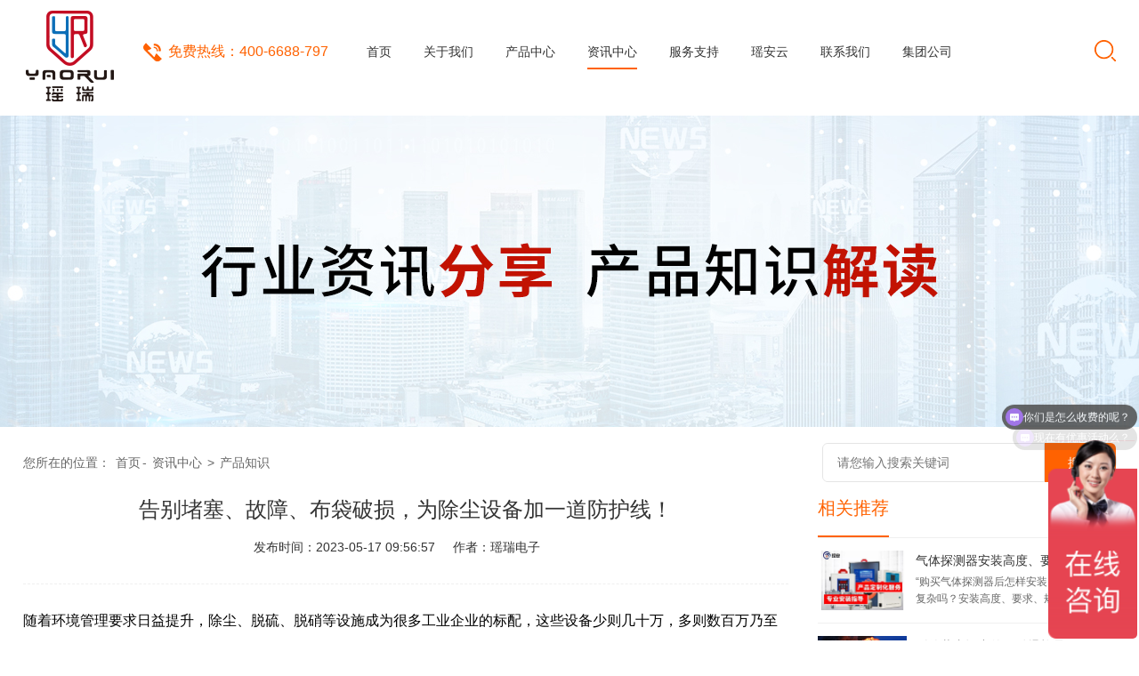

--- FILE ---
content_type: text/html; charset=utf-8
request_url: http://yaoruidz.com/index.php?a=shows&catid=22&id=406
body_size: 7771
content:
<!DOCTYPE html>
<html>
<head>
    <meta charset="utf-8"/>
    <meta http-equiv='X-UA-Compatible' content='IE=edge,chrome=1' />
    <meta name="renderer" content="webkit">
    <meta name="viewport" content="width=device-width, initial-scale=1, minimum-scale=1, maximum-scale=1">
    <meta name="description" content="对粉尘浓度的异常及时报警，对布袋的破损和脱落起到早发现早预警的作用" />
    <meta name="keywords" content="布袋粉尘检漏仪，粉尘浓度测量仪，粉尘测量仪" />
    <link rel="canonical" href="/" />
    <title>告别堵塞、故障、布袋破损，为除尘设备加一道防护线！ - 产品知识 - 粉尘检测仪,粉尘报警探测器,粉尘浓度探测器,粉尘报警器-瑶瑞电子【官网】</title>
    <link rel="stylesheet" type="text/css" href="/statics/web/css/css.css">
    <link rel="stylesheet" href="/statics/web/css/animate.css"/>
    <link rel="stylesheet" href="/statics/web/css/bootstrap.min.css"/>
    <link rel="stylesheet" href="/statics/web/css/amazeui.min.css"/>
    <link rel="stylesheet" href="/statics/web/css/swiper.min.css"/>

    <!-- 手机导航 -->
    <link rel="stylesheet" href="/statics/web/css/leftMenu.css"/>
    <script src="/statics/web/js/jquery-1.7.1.min.js" type="text/javascript"></script>
    <script type="text/javascript" src="/statics/web/js/leftMenu.js"></script>
    <script>
	var _hmt = _hmt || [];
	(function() {
	  var hm = document.createElement("script");
	  hm.src = "https://hm.baidu.com/hm.js?847f657dec4f963317f87a9950505e14";
	  var s = document.getElementsByTagName("script")[0]; 
	  s.parentNode.insertBefore(hm, s);
	})();
    </script>
</head>

<body>
<div class="y_01 visible-lg">
    <div class="y_02">
        <div class="fl y_03">
            <a href="">
                        <img src="/upload/file/banner/2020/11/5fb8bcc797ac6.png">
                    </a>        </div>
        <div class="fl y_04">
            <p>免费热线：400-6688-797</p>
        </div>
        <div class="fl y_05">
    <div class="navBar fr">
        <ul class="nav clearfix">
            <li class="m">
                                    <a target="" href="/">首页</a>            </li>
            <li class="m">
                                                                                <a target="" href="/index.php?a=lists&catid=2">关于我们</a>                        <ul class="sub">
                                    <li class=""><a target="" href="/index.php?a=lists&catid=2">公司简介</a></li><li class=""><a target="" href="/index.php?a=lists&catid=30">荣誉资质</a></li><li class=""><a target="" href="/index.php?a=lists&catid=33">企业风采</a></li><li class=""><a target="" href="/index.php?a=lists&catid=34">企业文化</a></li><li class=""><a target="" href="/index.php?a=lists&catid=35">企业战略</a></li>                                </ul>                                            </li><li class="m">
                                                                                <a target="" href="/index.php?a=lists&catid=13">产品中心</a>                        <ul class="sub">
                                    <li class=""><a target="" href="/index.php?a=lists&catid=13">粉尘检测仪</a></li><li class=""><a target="" href="/index.php?a=lists&catid=111">报警控制器</a></li><li class=""><a target="" href="/index.php?a=lists&catid=139">扬尘监测系统</a></li><li class=""><a target="" href="/index.php?a=lists&catid=14">气体报警器</a></li><li class=""><a target="" href="/index.php?a=lists&catid=17">配套产品</a></li>                                </ul>                                            </li><li class="m">
                                                    <a target="" href="/index.php?a=lists&catid=21" class="on">资讯中心</a>
                                                    <ul class="sub">
                                    <li class=""><a target="" href="/index.php?a=lists&catid=22">产品知识</a></li><li class=""><a target="" href="/index.php?a=lists&catid=21">行业资讯</a></li>                                </ul>                                            </li><li class="m">
                                                                                <a target="" href="/index.php?a=lists&catid=36">服务支持</a>                        <ul class="sub">
                                    <li class=""><a target="" href="/index.php?a=lists&catid=36">售后服务</a></li><li class=""><a target="" href="/index.php?a=lists&catid=43">视频专区</a></li>                                </ul>                                            </li><li class="m">
                                                                                <a target="_blank" href="https://www.yaoan-cloud.com/">瑶安云</a>                                                                    </li><li class="m">
                                                                                <a target="" href="/index.php?a=lists&catid=41">联系我们</a>                                                                    </li><li class="m">
                                                                                <a target="" href="http://www.yaoruidz.com/">集团公司</a>                        <ul class="sub">
                                    <li class=""><a target="" href="http://www.yaoandianzi.com/">瑶安电子</a></li><li class=""><a target="" href="http://www.huantaiyiqi.com/">环泰仪器</a></li><li class=""><a target="" href="http://www.junshundianzi.com/">军顺电子</a></li>                                </ul>                                            </li>        </ul>
    </div>
</div>

        <div class="fr y_06">
            <a><img src="/statics/web/img/f003.png"></a>
        </div>
        <div class="w-clear"></div>
    </div>
    <div class="y_07">
        <form class="y_08" action="index.php?m=Search&&catid=22" method="post" id="searchform">
            <input name="type" value="video" style="display: none">
            <input type="hidden" name="m" value="Search">
            <input type="hidden" name="all" value="true">
            <input type="hidden" name="catid" value="22">
            <input type="text" required name="keyword" id="keyword" value="" placeholder="请您输入搜索关键词"/>
            <div class="fr y_69">
                <button>搜索</button>
            </div>
        </form>
        <div>
            <!--            <a href="">搜索</a>-->
        </div>
    </div>
    <div class="">
                                    <div class="lbt_50 visible-lg wow fadeInRight animated-fast" data-wow-duration="0.5s" data-wow-delay="0.2s"
                     style="background: url(/upload/file/content/2023/09/65094eef82eaa.jpg) no-repeat center center;"></div>            </div>
</div>

<!-- 手机站 -->
<div class="hidden-lg shouj">
    <div class="top_dh">
        <div class="dh_logo"><a href=""><img src="/statics/web/img/f001.png"/></a></div>
        <div class="dh_ch">
            <button class="btn"><img src="/statics/web/img/dh.png"/></button>
        </div>
        <div id="menu">
    <div class="f1">
        <ul>
            <li class="border"><a href="/" >首页</a></li>
            <li class="hasChild border">
                                <a href="/index.php?a=lists&catid=2" >关于我们</a>

                                <div class="f2">
                                    <ul>
                                        <li class=""><a href="/index.php?a=lists&catid=2">公司简介</a></li><li class=""><a href="/index.php?a=lists&catid=30">荣誉资质</a></li><li class=""><a href="/index.php?a=lists&catid=33">企业风采</a></li><li class=""><a href="/index.php?a=lists&catid=34">企业文化</a></li><li class=""><a href="/index.php?a=lists&catid=35">企业战略</a></li>                                    </ul>
                                </div>

                            </li>
                            <li class="hasChild border">
                                <a href="/index.php?a=lists&catid=13" >产品中心</a>

                                <div class="f2">
                                    <ul>
                                        <li class=""><a href="/index.php?a=lists&catid=13">粉尘检测仪</a></li><li class=""><a href="/index.php?a=lists&catid=111">报警控制器</a></li><li class=""><a href="/index.php?a=lists&catid=139">扬尘监测系统</a></li><li class=""><a href="/index.php?a=lists&catid=14">气体报警器</a></li><li class=""><a href="/index.php?a=lists&catid=17">配套产品</a></li>                                    </ul>
                                </div>

                            </li>
                            <li class="hasChild border">
                                <a href="/index.php?a=lists&catid=21" >资讯中心</a>

                                <div class="f2">
                                    <ul>
                                        <li class=""><a href="/index.php?a=lists&catid=22">产品知识</a></li><li class=""><a href="/index.php?a=lists&catid=21">行业资讯</a></li>                                    </ul>
                                </div>

                            </li>
                            <li class="hasChild border">
                                <a href="/index.php?a=lists&catid=36" >服务支持</a>

                                <div class="f2">
                                    <ul>
                                        <li class=""><a href="/index.php?a=lists&catid=36">售后服务</a></li><li class=""><a href="/index.php?a=lists&catid=43">视频专区</a></li>                                    </ul>
                                </div>

                            </li>
                                                        <li class="border"><a href="https://www.yaoan-cloud.com/" >瑶安云</a></li>                            <li class="border"><a href="/index.php?a=lists&catid=41" >联系我们</a></li><li class="hasChild border">
                                <a href="http://www.yaoruidz.com/" >集团公司</a>

                                <div class="f2">
                                    <ul>
                                        <li class=""><a href="http://www.yaoandianzi.com/">瑶安电子</a></li><li class=""><a href="http://www.huantaiyiqi.com/">环泰仪器</a></li><li class=""><a href="http://www.junshundianzi.com/">军顺电子</a></li>                                    </ul>
                                </div>

                            </li>
                                    </ul>
    </div>
</div>

    </div>
    <!--手机导航滑动-->
    <script type="text/javascript">
        $(function ($) {
            $('#menu').leftMenu({
                "triggerBtn": ".btn"
            }).init()
        })
    </script>
</div>
<!--手机站banner-->
<div id="container" class="am-slider am-slider-default mybanner hidden-lg" data-am-flexslider id="demo-slider-0">
    <ul class="am-slides">
        <li><img src="/upload/file/banner/2025/12/6949fc4d25bd9.jpg"/></li><li><img src="/upload/file/banner/2025/12/6936300e84df0.jpg"/></li><li><img src="/upload/file/banner/2023/01/63b269e5cbbb9.jpg"/></li><li><img src="/upload/file/banner/2025/07/686377dbe8092.jpg"/></li><li><img src="/upload/file/banner/2025/09/68bf945321bc8.jpg"/></li><li><img src="/upload/file/banner/2023/05/646c154535073.jpg"/></li>    </ul>
</div>


<div class="y_42 wow fadeInLeft animated-fast" data-wow-duration="0.5s" data-wow-delay="0.25s">
    <div class="crumb fl wow fadeInRight animated-fast" data-wow-duration="0.5s" data-wow-delay="0.3s">
        <div class="">
            您所在的位置：
            <a href="/">首页</a>-
            <a href="/index.php?a=lists&catid=21" >资讯中心</a> &gt; <a href="/index.php?a=lists&catid=22" >产品知识</a>        </div>
    </div>

    <div class="fr y_67">
        <form action="index.php?m=Search&&catid=22" method="post" id="searchform">
            <input name="type" value="article" style="display: none">
            <input type="hidden" name="m" value="Search">
            <input type="hidden" name="catid" value="22">
            <div class="fl y_68"><input type="text" required name="keyword" id="keyword" value=""
                                        placeholder="请您输入搜索关键词"/></div>
            <div class="fr y_69">
                <button>搜索</button>
            </div>
        </form>
    </div>
</div>

<div class="y_58 y_99" id="top10">
    <div class="fl y_95 wow fadeInRight animated-fast" data-wow-duration="0.5s" data-wow-delay="0.3s">
        <div class="y_96">
            <h3>告别堵塞、故障、布袋破损，为除尘设备加一道防护线！</h3>
            <span>发布时间：2023-05-17 09:56:57</span><span>作者：瑶瑞电子</span>

        </div>
        <div class="xq_1">
            <p style="line-height: 2em; margin-bottom: 15px;"><span style="color: rgb(0, 0, 0); font-family: 微软雅黑, &quot;Microsoft YaHei&quot;;">随着环境管理要求日益提升，除尘、脱硫、脱硝等设施成为很多工业企业的标配，这些设备少则几十万，多则数百万乃至上千万。在这些工艺当中，除尘是非常重要的一环，<strong><span style="font-family: 微软雅黑, &quot;Microsoft YaHei&quot;; color: rgb(31, 73, 125);">一旦除尘设备堵塞、故障或除尘布袋破损，使得粉尘浓度升高，会导致超标排放、生产设备报废</span></strong>，严重的甚至引发粉尘爆炸，这些都是令涉粉尘企业头疼的问题。而在厂区安装<a href="http://www.yaoruidz.com/index.php?a=shows&catid=134&id=173" target="_blank" style="color: rgb(0, 0, 0); font-family: 微软雅黑, &quot;Microsoft YaHei&quot;; font-size: 18px; text-decoration: underline;"><span style="color: rgb(0, 0, 0); font-family: 微软雅黑, &quot;Microsoft YaHei&quot;; font-size: 18px;"><strong><span style="font-size: 18px; font-family: 微软雅黑, &quot;Microsoft YaHei&quot;; color: rgb(31, 73, 125);">布袋粉尘检漏仪</span></strong></span></a>，这个问题就可以迎刃而解。<br style="margin: 0px; padding: 0px; outline: 0px; max-width: 100%; box-sizing: border-box !important; overflow-wrap: break-word !important; visibility: visible;"/></span></p><p style="line-height: 2em; margin-bottom: 15px;"><span style="color: rgb(0, 0, 0); font-family: 微软雅黑, &quot;Microsoft YaHei&quot;;">布袋粉尘检漏仪采用先进的电荷感应测量原理，插入管道中使用，可实时监控布袋除尘器运行情况，在布袋除尘后检测管道内除尘后的粉尘浓度，<strong><span style="font-family: 微软雅黑, &quot;Microsoft YaHei&quot;; color: rgb(31, 73, 125);">对粉尘浓度的异常及时报警，对布袋的破损和脱落起到早发现早预警的作用，</span></strong>便于及时维护，以达到保护主体设备正常运行和减少企业经济损失的目的。</span></p><p style="text-align: center;"><img src="/upload/file/content/2023/05/646433d4c8a1e.jpg" style="" title="布袋粉尘检漏仪_01.jpg"/></p><p style="text-align: center;"><img src="/upload/file/content/2023/05/646433d4ec0ca.jpg" style="" title="布袋粉尘检漏仪_05.jpg"/></p><p style="text-align: center;"><img src="/upload/file/content/2023/05/646433d50aa3f.jpg" style="" title="布袋粉尘检漏仪_06.jpg"/></p><p style="text-align: center;"><img src="/upload/file/content/2023/05/646433d5295e3.jpg" style="" title="布袋粉尘检漏仪_08.jpg"/></p><p><br/></p><p style="text-align: center;"><span style="font-size: 18px; color: rgb(31, 73, 125);"><strong><span style="font-size: 18px; font-family: 微软雅黑, &quot;Microsoft YaHei&quot;;">功能特点</span></strong></span><br/><br/></p><section><section><section><section data-autoskip="1"><p style="line-height: 2em; margin-bottom: 10px; text-align: center;"><strong><span style="font-family: 微软雅黑, &quot;Microsoft YaHei&quot;; color: rgb(31, 73, 125);">双环境防爆</span></strong><strong><span style="font-family: 微软雅黑, &quot;Microsoft YaHei&quot;; color: rgb(31, 73, 125);">：</span></strong><span style="font-family: 微软雅黑, &quot;Microsoft YaHei&quot;;">粉尘+气体双环境防爆，恶劣环境下适应性更强</span></p></section></section></section></section><p></p><section><section><section><section data-autoskip="1"><p style="line-height: 2em; margin-bottom: 10px; text-align: center;"><strong><span style="font-family: 微软雅黑, &quot;Microsoft YaHei&quot;; color: rgb(31, 73, 125);">检测精准：</span></strong><span style="font-family: 微软雅黑, &quot;Microsoft YaHei&quot;;">利用电荷感应原理，测量精度高，在线实时检测</span></p></section></section></section></section><section><section><section><section data-autoskip="1"><p style="line-height: 2em; margin-bottom: 10px; text-align: center;"><strong><span style="font-family: 微软雅黑, &quot;Microsoft YaHei&quot;; color: rgb(31, 73, 125);">寿命更长：</span></strong><span style="font-family: 微软雅黑, &quot;Microsoft YaHei&quot;;">耐高温高压防粘附，经久耐用，使用寿命长</span></p></section></section></section></section><section><section><section><section data-autoskip="1"><p style="line-height: 2em; margin-bottom: 10px; text-align: center;"><strong><span style="font-family: 微软雅黑, &quot;Microsoft YaHei&quot;; color: rgb(31, 73, 125);">免调试免维护：</span></strong><span style="font-family: 微软雅黑, &quot;Microsoft YaHei&quot;;">自适应工况条件，大大减少清理维护工作量</span></p></section></section></section></section><section><section><section><section data-autoskip="1"><p style="line-height: 2em; margin-bottom: 10px; text-align: center;"><strong><span style="font-family: 微软雅黑, &quot;Microsoft YaHei&quot;; color: rgb(31, 73, 125);">强抗干扰：</span></strong><span style="font-family: 微软雅黑, &quot;Microsoft YaHei&quot;;">一体式设计，电流信号输送距离远，抗干扰能力强</span></p></section></section></section></section><section><section><section><section data-autoskip="1"><p style="line-height: 2em; margin-bottom: 10px; text-align: center;"><strong><span style="font-family: 微软雅黑, &quot;Microsoft YaHei&quot;; color: rgb(31, 73, 125);">安装简单：</span></strong><span style="font-family: 微软雅黑, &quot;Microsoft YaHei&quot;;">多种安装方式，操作方便，低功耗运行</span></p></section></section></section></section><section><section><section><section data-autoskip="1"><p style="line-height: 2em; margin-bottom: 10px; text-align: center;"><strong><span style="font-family: 微软雅黑, &quot;Microsoft YaHei&quot;; color: rgb(31, 73, 125);">智能云端：</span></strong><span style="font-family: 微软雅黑, &quot;Microsoft YaHei&quot;;">云平台远程监测，电话短信小程序预警</span></p></section></section></section></section><section><section><section><section data-autoskip="1"><p style="line-height: 2em; margin-bottom: 10px; text-align: center;"><strong><span style="font-family: 微软雅黑, &quot;Microsoft YaHei&quot;; color: rgb(31, 73, 125);">超限联动：</span></strong><span style="font-family: 微软雅黑, &quot;Microsoft YaHei&quot;;">搭配报警控制器，可联动各种外接设备</span></p></section></section></section></section><section><section><section><section data-autoskip="1"><p style="line-height: 2em; margin-bottom: 10px; text-align: center;"><strong><span style="font-family: 微软雅黑, &quot;Microsoft YaHei&quot;; color: rgb(31, 73, 125);">支持定制：</span></strong><span style="font-family: 微软雅黑, &quot;Microsoft YaHei&quot;;">检测量程、杠杆长度、特殊需求等均可定制</span></p></section></section></section></section><p></p>        </div>
        <div class="y_97">
            <ul>
                <li class="yihang">上一篇：
                    <a class="pre_a" href="/index.php?a=shows&catid=22&id=403" >@涉粉尘企业，您知道布袋粉尘检漏仪有多重要吗？</a>                </li>
                <li class="yihang">下一篇：
                    <a class="pre_a" href="/index.php?a=shows&catid=22&id=408" >喜报！热烈祝贺瑶瑞荣获“创新型中小企业”称号！</a>                </li>
                <div class="w-clear"></div>
            </ul>
        </div>
    </div>
    <div class="fr y_98 visible-lg">
        <ul>
            <li><h3>相关推荐</h3></li>
            <li>
                        <div class="fl h_641">
                            <a href="/index.php?a=shows&catid=22&id=14"><img src="/upload/file/content/2020/09/5f7007a7337e2.jpg"></a></div>
                        <div class="fl h_651">
                            <a href="/index.php?a=shows&catid=22&id=14">
                                <h3 class="yihang">
                                    气体探测器安装高度、要求、规范，你可能忽略这些小细节 </h3></a>
                            <a href="/index.php?a=shows&catid=22&id=14">
                                <p class="lianghang"> “购买气体探测器后怎样安装？安装复杂吗？安装高度、要求、规范有哪些？”今天，瑶安电子给大家分享气体探测器的接线安装步骤。</p></a>
                        </div>
                        <div class="w-clear"></div>
                    </li><li>
                        <div class="fl h_641">
                            <a href="/index.php?a=shows&catid=22&id=204"><img src="/upload/file/content/2020/12/5fd08076acbf8.png"></a></div>
                        <div class="fl h_651">
                            <a href="/index.php?a=shows&catid=22&id=204">
                                <h3 class="yihang">
                                    《伪装者》中的面粉爆炸是真的！粉尘爆炸太可怕</h3></a>
                            <a href="/index.php?a=shows&catid=22&id=204">
                                <p class="lianghang"> 瑶瑞电子生产的工业粉尘浓度测量仪​，采用工业级传感器，特有激光防衰减技术和高可靠抽气系统测量精准，避免了粉尘收集不彻底、漏粉、堵粉、粉尘爆炸等难题，公司资质齐全，产品性价比高，深得客户认可。</p></a>
                        </div>
                        <div class="w-clear"></div>
                    </li><li>
                        <div class="fl h_641">
                            <a href="/index.php?a=shows&catid=22&id=17"><img src="/upload/file/content/2020/09/5f7007c6ad12f.jpg"></a></div>
                        <div class="fl h_651">
                            <a href="/index.php?a=shows&catid=22&id=17">
                                <h3 class="yihang">
                                    气体报警器在标定时有哪些注意事项？ </h3></a>
                            <a href="/index.php?a=shows&catid=22&id=17">
                                <p class="lianghang">合理安装可燃、有毒气体报警器非常有必要。</p></a>
                        </div>
                        <div class="w-clear"></div>
                    </li><li>
                        <div class="fl h_641">
                            <a href="/index.php?a=shows&catid=22&id=20"><img src="/upload/file/content/2020/09/5f7007e90ee71.jpg"></a></div>
                        <div class="fl h_651">
                            <a href="/index.php?a=shows&catid=22&id=20">
                                <h3 class="yihang">
                                    如何选择性价比高的气体报警器？</h3></a>
                            <a href="/index.php?a=shows&catid=22&id=20">
                                <p class="lianghang">   炎炎夏日，各类工业生产事故隐患和安全风险交织叠加，可燃、有毒气体报警器已成为生产型企业必备的仪器。如何选择合适的、性价比高的可燃、有毒气体报警器呢？</p></a>
                        </div>
                        <div class="w-clear"></div>
                    </li>        </ul>

    </div>
    <div class="w-clear"></div>
</div>

<div class="bd_d wow fadeInLeft animated-fast" data-wow-duration="0.5s" data-wow-delay="0.3s">
    <div class="y_34 wow fadeInRight animated-fast" data-wow-duration="0.5s" data-wow-delay="0.4s">
        <div class="bd_d1 fl">
            <ul>
                <li>
                    <span>服务热线</span>
                    <h4>400-6688-797</h4>
                    <p>24小时在线</p>
                </li>
                <li><span>电话/传真：</span>
                    <p>15688413825</p>
                </li>
                <li><span>售后电话：</span>
                    <p>0531-88238780</p>
                </li>
<!--                <li><span>邮箱：</span>-->
<!--                    <p>yaoruidianzi@163.com</p>-->
<!--                </li>-->
<!--                <li><span>地址：</span>-->
<!--                    <p>济南华茂路汉峪金谷A7-2号楼13层</p>-->
<!--                </li>-->
            </ul>
        </div>
        <div class="y_35 fl hidden-sm hidden-xs">
            <ul>
                <li>
                    <h3>产品中心</h3>
                    <a href="/index.php?a=lists&catid=13">粉尘检测仪</a><a href="/index.php?a=lists&catid=111">报警控制器</a><a href="/index.php?a=lists&catid=139">扬尘监测系统</a>                </li>
                <li>
                    <h3>服务支持</h3>
                    <a href="/index.php?a=lists&catid=36">售后服务</a><a href="/index.php?a=lists&catid=43">视频专区</a>                   
                </li>
                <li>
                    <h3>资讯中心</h3>
                    <a href="/index.php?a=lists&catid=22">产品知识</a><a href="/index.php?a=lists&catid=21">行业资讯</a>                </li>
                <li>
                    <h3>关于我们</h3>
                    <a href="/index.php?a=lists&catid=2">公司简介</a><a href="/index.php?a=lists&catid=30">荣誉资质</a><a href="/index.php?a=lists&catid=33">企业风采</a>                </li>
            </ul>
        </div>
        <div class="y_36 visible-lg">
            <ul>

                <li><img src="/upload/file/banner/2021/11/6184987814b38.jpg">
                            <p>抖音二维码</p>
                        </li>

                <li><img src="/upload/file/banner/2021/11/6184983e5b3b6.jpg">
                            <p>微信公众号</p>
                        </li>
                               <!-- 
                -->
                <div class="w-clear"></div>
            </ul>
        </div>
        <div class="w-clear"></div>
    </div>
    </div>
<div class="bd_d2 wow fadeInRight animated-fast" data-wow-duration="0.5s" data-wow-delay="0.3s">
    <p>山东瑶瑞电子科技有限公司 版权所有</p><a href="https://beian.miit.gov.cn" target="_blank"><span>鲁ICP备2020036611号-2</span></a>
<script type="text/javascript">document.write(unescape("%3Cspan id='cnzz_stat_icon_1279498071'%3E%3C/span%3E%3Cscript src='https://s4.cnzz.com/z_stat.php%3Fid%3D1279498071%26show%3Dpic' type='text/javascript'%3E%3C/script%3E"));</script>

</div>

<!-- 友情链接滚动 -->
<script src="/statics/web/js/jquery-1.3.2.min.js"></script>
<script src="/statics/web/js/jquery.kxbdMarquee.js"></script>

<script>
    (function () {
        $("#marquee2").kxbdMarquee({
            isEqual: false
        });
    })();
</script>

<script>
    (function() {
        $("#marquee3").kxbdMarquee({
            isEqual: false
        });
    })();
</script>
<script type="text/javascript" src="/statics/web/js/jquery.min.js"></script>
<script type="text/javascript" src="/statics/web/js/jquery.SuperSlide.2.1.1.js"></script>

<script type="text/javascript" src="/statics/web/js/bootstrap.min.js"></script>
<script type="text/javascript" src="/statics/web/js/amazeui.min.js"></script>
<script language="javascript" src="http://byt.zoosnet.net/JS/LsJS.aspx?siteid=BYT93298631&float=1&lng=cn"></script>
<script>

    $('.crumb div a').each(function (key,value) {
        if (key>=2){
            $(this).nextAll().remove();
        }
    })

    var crumbhtml = $('.crumb div').html();
    if (crumbhtml){
        var crumbhtml = crumbhtml.replace(/>  >/g,'');
        $('.crumb div').html(crumbhtml)
    }

</script>
<script type="text/javascript">
    (function () {
        var ind = 0; //初始位置
        var nav = jQuery(".nav");
        var init = jQuery(".nav .m").eq(ind);
        var block = jQuery(".nav .block"); //滑块
        block.css({
            "left": init.position().left - 0
        }); //初始化滑块位置
        nav.hover(function () {
        }, function () {
            block.animate({
                "left": init.position().left - 0
            }, 100);
        }); //移出导航滑块返回
        jQuery(".nav").slide({
            type: "menu", //效果类型
            titCell: ".m", // 鼠标触发对象
            targetCell: ".sub", // 效果对象，必须被titCell包含
            delayTime: 0, // 效果时间
            triggerTime: 0, //鼠标延迟触发时间
            returnDefault: true, //on返回初始位置
            defaultIndex: ind, //初始位置
            startFun: function (i, c, s, tit) { //控制当前滑块位置
                block.animate({
                    "left": tit.eq(i).position().left - 0
                }, 100);
            }
        });
    })()
</script>

<script language="javascript" type="text/javascript">
    function setTab(name, cursel, n) {
        for (i = 1; i <= n; i++) {
            var menu = document.getElementById(name + i);
            var con = document.getElementById("con_" + name + "_" + i);
            menu.className = i == cursel ? "hover" : "";
            con.style.display = i == cursel ? "block" : "none";
            console.log(con)
        }
    }

    function setImage(c, l, i) {
        var key = '#image_btn_' + c + '_' + l + '_' + i;
        $(key).addClass('hover')
        // $(key).siblings().each(function (key, item) {
        //     $(item).removeClass('hover')
        // })
        $(key).siblings().removeClass('hover');
        console.log(key)
        var big_key = '#big_image_' + c + '_' + l + '_' + i;
        $(big_key).show()
        $(big_key).siblings().hide()
    }
</script>

<!-- <script type="text/javascript">
    $('.y_01').css('height', window.innerHeight)
    $('.y_01').css('height', window.innerHeight)
</script> -->

<script>
    $(".y_06").click(function () {
        if ($(".y_07").css("display") == "none") {
            $(".y_07").css("display", "block");
        } else {
            $(".y_07").css("display", "none");
        }
    })
</script>

<script type="text/javascript" src="/statics/web/js/swiper.min.js"></script>
<script>
    var swiper = new Swiper('#ds_01', {
        navigation: {
            nextEl: '.swiper-button-next',
            prevEl: '.swiper-button-prev',
        },
        pagination: {
            el: '.swiper-pagination',
        },
    });
</script>


<script>
    $('.fl_r ul').width(($('.fl_r li').width() + 17) * $('.fl_r li').length)
    $('.fl_l li').click(function (e) {
        e.preventDefault()
        var n = $(this).index()
        var b = $('.fl_r>ul>li')
        var s = $('.aszzs>ul>li')
        var he = 0
        for (var i = 0; i < n - 0; i++) {
            he += $(b[i]).width() + 17
        }
        $('.fl_r>ul').css('margin-left', -he)
        $('.fl_r>ul').css('transition', '0.5s')
    })
</script>


<!-- 网站动效 -->
<script src="/statics/web/js/wow.js" type="text/javascript"></script>
<script>
    if (!(/msie [6|7|8|9]/i.test(navigator.userAgent))) {
        new WOW().init();
    }
    ;
</script>

<!--友情链接-->
<script type="text/javascript">
    var doclientWidth = document.body.clientWidth,
        nub = 5
    if (doclientWidth > 1200) {
        nub = 5
    } else if (doclientWidth > 1024) {
        nub = 4
    } else if (doclientWidth > 768) {
        nub = 4
    } else if (doclientWidth > 425) {
        nub = 3
    } else if (doclientWidth > 325) {
        nub = 2
    }
    jQuery(".ladyScroll").slide({
        mainCell: ".dlList",
        effect: "leftLoop",
        vis: nub,
        autoPlay: true
    });
</script>

<script>
    $('.page_total_num').each(function (index, item) {
        var num = $(item).attr('num');
        var li_class = $(item).attr('li-class');
        if ($('.' + li_class).length < num) {
            $(item).text($('.' + li_class).length);
        } else {
            $(item).text($('#page_total').text());
        }
    })

</script>
</body>
</html>


<script>
    // 悬浮窗
    var topHeight=$('#top10').offset().top
    $(document).scroll(function() {
        var distance = $(document).scrollTop();
        if (distance > topHeight) { //当滚动条高度为0时
            $('.y_98').addClass(' playNone1')
        } else {
            $('.y_98').removeClass('playNone1')
        }
    })
</script>

<script>
</script>

--- FILE ---
content_type: text/css
request_url: http://yaoruidz.com/statics/web/css/css.css
body_size: 8669
content:
* {
    margin: 0;
    padding: 0;
}

body {
    color: #333;
    font-family: "微软雅黑";
}

ul, li {
    list-style: none;
    padding: 0;
    margin: 0;
}

ol, ul {
    margin-bottom: 0
}

h1, h2, h3, h4, h5, h6 {
    font-family: arial, 'hiragino sans gb', 'microsoft yahei', 'Simsun', sans-serif
}

a {
    text-decoration: none;
    font-size: 12px;
}

a:hover {
    text-decoration: none;
}

p {
    font-size: 12px;
}

/*span {*/
/*font-size: 12px*/
/*}*/

img {
    border: 0px;
}


.yihang {
    display: -webkit-box !important;
    -webkit-box-orient: vertical;
    -webkit-line-clamp: 1;
    overflow: hidden;
}


.lianghang {
    display: -webkit-box !important;
    -webkit-box-orient: vertical;
    -webkit-line-clamp: 2;
    overflow: hidden;
}

.sihang {
    display: -webkit-box !important;
    -webkit-box-orient: vertical;
    -webkit-line-clamp: 4;
    overflow: hidden;
}


.wuhang {
    display: -webkit-box !important;
    -webkit-box-orient: vertical;
    -webkit-line-clamp: 5;
    overflow: hidden;
}


.main {
    width: 1200px;
    margin: 0 auto;
}

.fl {
    float: left;
}

.fr {
    float: right;
}

.w-clear {
    clear: both;
}

/*图片放大*/
.jjj {
    overflow: hidden;
}

.jjj img {
    cursor: pointer;
    transition: all 1.2s;
}

.jjj img:hover {
    transform: scale(1.2);
}


.y_01 {
    height: auto;
    width: 100%;
    overflow: hidden;
    text-align: center;
}

.y_02 {
    width: 100%;
    background: #fff;
    padding: 0 10%;
    box-sizing: border-box;
    height: 130px;
}

.y_03 {
    padding-top: 10px;
}

.y_04 {
    padding-left: 60px;
}

.y_04 p {
    font-size: 20px;
    color: #ff6201;
    background: url(../img/f002.png) no-repeat left center;
    line-height: 116px;
    padding-left: 28px;
}

.y_05 {
    margin-left: 60px;
    margin-top: 41px;
}

.y_06 {
    margin-top: 42px;
}

.y_07 {
    width: 100%;
    height: 80px;
    background: rgba(0, 0, 0, 0.4);
    display: none;
    position: absolute;
    top: 116px;
    z-index: 9;
    box-sizing: border-box;
}

.y_08 {
    width: 560px;
    margin: 0 auto;
    background: #fff;
    display: ;
    z-index: 101;
    top: 38px;
    right: 11.3%;
    overflow: hidden;
    margin-top: 20px;
    height: 40px;
    box-shadow: 0 0 7px rgba(0, 0, 0, 0.1);
}

.y_08 input {
    width: 480px;
    height: 40px;
    border: none;
    font-size: 14px;
    outline: none;
    padding-left: 16px;
    line-height: 40px;
    float: left;
    box-sizing: border-box;
}

.y_08 a {
    float: right;
    width: 80px;
    height: 40px;
    display: block;
    line-height: 40px;
    background: #ff6201;
    font-size: 14px;
    color: #fff;
}

.ds_02 {
    width: 60px !important;
    height: 60px !important;
    background-image: none !important;
}

.ds_03 {
    width: 60px !important;
    height: 60px !important;
    background-image: none !important;
}

.navBar {
    z-index: 10;
    color: #333;
}

.nav {
    position: relative;
    margin: 0 auto;
}

.nav > li > a {
    color: #333;
    text-align: center;
    font-size: 16px;
    padding: 0 !important;
    margin: 0 20px;
    line-height: 35px;
}

.nav .m {
    float: left;
    position: relative;
    z-index: 10;
}

.nav .s {
    float: left;
    width: 3px;
    text-align: center;
    color: #333;
    font-size: 13px;
}

.nav .sub {
    display: none;
    position: absolute;
    top: 37px;
    z-index: 10;
    width: 100%;
    border-top: 0;
    box-shadow: 0 0 7px rgba(0, 0, 0, 0.2);
}

.nav .sub li {
    text-align: center;
}

.nav .sub li a {
    display: block;
    line-height: 45px;
    color: #333;
    font-size: 13px;
    background: rgba(255, 255, 255, 0.8);
}

.nav > li > a:hover {
    color: #333;
    border-bottom: 2px solid #ff6201;
}

.nav > li > a.on {
    color: #333;
    border-bottom: 2px solid #ff6201;
}

.nav .sub li a:hover {
    color: #fff;
    background: #ff6201;
    display: block;
}

.y_09 {
    width: 100%;
    height: auto;
    background: #f4f6f8;
    padding: 40px 10%;
    box-sizing: border-box;
}

.banner_1 img {
    width: 100%;
}

.y_14 {
    width: 50%;
    overflow: hidden;
    height: 550px;
}

.y_14 img {
    transition: all 0.4s;
}

.y_14:hover img {
    transform: scale(1.1);
    transition: all 0.4s;
}

.y_10 {
    width: 50%;
    background: #fff;
    height: 550px;
    padding: 50px;
    box-sizing: border-box;
}

.y_11 h3 {
    font-size: 30px;
    padding-bottom: 20px;
}

.y_11 p {
    font-size: 16px;
    text-align: justify;
    line-height: 40px;
    max-height: 240px;
    overflow: hidden;
}

.y_12 {
    width: 100%;
    margin-top: 20px;
}

.y_12 ul li {
    float: left;
    text-align: center;
    width: 25%;
}

.y_12 ul li p {
    font-size: 36px;
    color: #ff6201;
    font-weight: bold;
}

.y_12 ul li span {
    color: #333;
    font-size: 14px;
}

.y_13 {
    width: 140px;
    height: 40px;
    background: #ff6201;
    border-radius: 6px;
    text-align: center;
    margin-top: 30px;
}

.y_13 a {
    color: #fff;
    font-size: 14px;
    line-height: 40px;
}

.side_com {
    width: 100%;
    margin-top: 30px;
}

.com_info {
    width: 100%;
    height: 60px;
    margin-top: 40px;
}

.com_info ul {
    overflow: auto;
    display: inline-block;
    text-align: center;
    margin: 0;
    width: 100%;
}

.com_info ul li {
    width: 12%;
    height: 60px;
    line-height: 60px;
    text-align: center;
    cursor: pointer;
    float: left;
    margin-left: 10%;
}

.com_info ul li:first-child {
    margin-left: 0;
}

.com_info ul li a {
    color: #333;
    font-size: 16px;
    line-height: 60px;
    background: #fff;
    display: block;
    width: 100%;
}

.com_info ul li.hover a {
    background: #ff6201;
    color: #fff;
}

.ladyScroll {
    width: 100%;
    position: relative;
    margin: 0 auto;
    margin-top: 23px;
    border: 1px solid #dcdcdc;
    height: 425px;
}

.ladyScroll .prev {
    width: 30px;
    height: 59px;
    position: absolute;
    top: 45%;
    left: 18px;
    z-index: 98;
    cursor: pointer;
    background: url(../img/link-l.jpg) no-repeat;
}

.ladyScroll .next {
    width: 30px;
    height: 59px;
    position: absolute;
    top: 45%;
    right: 18px;
    z-index: 98;
    cursor: pointer;
    background: url(../img/link-r.jpg) no-repeat;
}

.ladyScroll .scrollWrap {
    width: 90%;
    overflow: hidden;
    position: absolute;
    margin: 0 auto;
    left: 0;
    right: 0;
    box-sizing: border-box;
    margin-top: 22px;
}

.ladyScroll dl {
    float: left;
    width: 237px;
    margin: 0 12px;
}

.ladyScroll dt {
    margin: 0 auto;
    width: 237px;
    overflow: hidden;
    background: #fff;
    text-align: center;
}

.ladyScroll dt p {
    font-size: 12px;
    color: #333;
    font-weight: 400;
    padding-top: 16px;
}

.ladyScroll img {
    display: block;
    width: 100%
}

.y_15 {
    width: 80%;
    margin: 0 auto;
}

.y_16 {
    width: 100%;
    text-align: center;
    padding-top: 40px;
}

.y_16 h3 {
    font-weight: 400;
    font-size: 30px;
    color: #333;
}

.side_com1 {
    width: 100%;
    margin-top: 30px;
}

.com_info1 {
    width: auto;
    height: 50px;
    margin-top: 40px;
    margin: 0 auto;
    text-align: center;
}

.com_info1 ul {
    overflow: auto;
    display: inline-block;
    text-align: center;
    margin: 0 auto;
}

.com_info1 ul li {
    width: 170px;
    height: 50px;
    line-height: 50px;
    text-align: center;
    cursor: pointer;
    float: left;
    margin: 0 14px;
}

.com_info1 ul li a {
    color: #333;
    font-size: 16px;
    line-height: 50px;
    background: #f4f6f8;
    display: block;
    width: 100%;
}

.com_info1 ul li.hover a {
    background: #ff6201;
    color: #fff;
}

.side_com2 {
    width: 100%;
}

.com_info2 {
    position: absolute;
    right: 0;
    top: 50%;
    transform: translateY(-50%);
    width: 18.5%;
    z-index: 50;
}

.com_info2 ul {
    display: inline-block;
    text-align: center;
    margin: 0 auto;
}

.com_info2 ul li {
    width: 55px;
    height: 55px;
    text-align: center;
    cursor: pointer;
    border: 1px solid #e3e3e3;
    margin: 5px 0;
    overflow: hidden
}

.com_info2 ul li.hover {
    border: 1px solid #ff6201;
}

.y_19 {
    width: 100%;
    float: left;
    overflow: hidden;
}

.y_17 > ul > li {
    width: 49%;
    border: 1px solid #e3e3e3;
    float: left;
    margin-top: 30px;
}

.y_17 > ul > li:nth-child(2n) {
    float: right;
}

.y_18 {
    width: 48%;
    position: relative;
}

.y_19 img {
    /*width: 100%;*/
    transition: all 0.4s;
}

.y_19 img:hover {
    transform: scale(1.1);
    transition: all 0.4s;
}

.y_20 {
    width: 90%;
}

.y_21 {
    padding: 30px 15px;
    box-sizing: border-box;
    width: 50%;
}

.y_21 h3 {
    font-size: 20px;
    font-weight: 400;
    margin-bottom: 25px;
    white-space: nowrap;
    overflow: hidden;
    text-overflow: ellipsis;
}

.y_21 p {
    font-size:14px;
    height:126px;
    line-height:30px;
    display:-webkit-box;
    -webkit-line-clamp:4;
    -webkit-box-orient:vertical;
    overflow:hidden;
    margin-bottom:15px;
}

.btn_1 {
    display: inline-block;
    width: 112px;
    height: 36px;
    line-height: 36px;
    background: #ff6201;
    color: #fff;
    border-radius: 4px;
    text-align: center;
    margin-right: 5px;
    font-size: 12px;
}

.btn_2 {
    display: inline-block;
    width: 112px;
    height: 36px;
    line-height: 36px;
    background: #333;
    color: #fff;
    border-radius: 4px;
    text-align: center;
    margin-right: 5px;
    font-size: 12px;
}

.y_22 {
    width: 100%;
    background: #f4f6f8;
    padding: 0 10% 50px 10%;
    box-sizing: border-box;
    margin-top: 50px;
}

.y_25 {
    margin-top: 40px;
}

.fl_l {
    width: 20%;
    float: left;
    border-bottom-left-radius: 10px;
    border-top-left-radius: 10px;
    overflow: hidden;
}

.fl_l li {
    border-bottom: 1px solid #5d5e5e;
    background: #393f46;
    height: 65px;
}

.fl_l li a {
    display: block;
    color: #fff;
    font-size: 14px;
    line-height: 65px;
    width: 100%;
    padding-left: 40px
}

.fl_l li:active {
    background: #ff6201;
    width: 100%;
}

.fl_l li:hover {
    background: #ff6201;
}

.fl_l ul li a:focus {
    background: #ff6201;
    color: #fff;
}

.fl_r {
    float: right;
    width: 80%;
    height: 520px;
    overflow: hidden;
}

.fl_r ul {
}

.fl_r li {
    width: 600px;
    overflow: hidden;
    height: 520px;
    float: left;
    margin-right: 17px;
}

.y_23 {
    width: 100%;
    overflow: hidden;
}

.y_23 img {
    transition: all 0.4s;
}

.y_24 {
    width: 100%;
    padding: 20px;
    background: #fff;
    min-height: 137px;
}

.y_24 h3 {
    font-size: 18px;
    color: #333;
    font-weight: 400;
    margin-bottom: 14px;
    margin-top: 10px;
}

.y_24 p {
    font-size: 14px;
    color: #666;
    line-height: 28px;
}

.fl_r li:hover img {
    transform: scale(1.1);
    transition: all 0.4s;
}

.fl_r li:hover h3 {
    color: #ff6201;
}

.y_26 {
    width: 80%;
    margin: 0 auto;
}

.side_com3 {
    width: 100%;
}

.com_info3 {
    width: auto;
    height: 50px;
    margin: 0 auto;
    text-align: center;
    margin-top: -28px;
    position: relative;
    z-index: 10;
}

.com_info3 ul {
    width: 60%;
    display: inline-block;
    text-align: center;
    margin: 0 auto;
}

.com_info3 ul li {
    float: left;
    text-align: center;
    cursor: pointer;
    color: #333;
    padding: 0 16px;
}

.com_info3 ul li.hover {
    color: #ff6201;
}


.y_27 {
    width: 55%;
}

.y_27 ul li {
    float: left;
    width: 49%;
}

.y_27 ul li:nth-child(2) {
    float: right;
}

.y_28 {
    overflow: hidden;
    height: 270px;
}

.y_28 img {
    transition: all 0.4s;
    height: 100%;
}

.y_29 p {
    font-size: 15px;
    color: #333;
    margin-top: 10px;
}

.y_29 span {
    font-size: 13px;
    color: #555;
    display: block;
    margin: 8px 0;
}

.y_29 a {
    color: #2a3879;
    font-size: 14px;
}

.y_29 a:hover {
    color: #ff6201;
}

.y_27 ul li:hover img {
    transform: scale(1.1);
    transition: all 0.4s;
}

.y_27 li:hover p {
    color: #ff6201;
}


.y_30 {
    width: 43%;
}

.y_30 ul li {
    border-bottom: 1px solid #e5e5e5;
    margin-bottom: 15px;
    padding-bottom: 15px;
}

.y_30 ul li:nth-child(4) {
    border-bottom: none;
    margin-bottom: 0;
    padding-bottom: 0;
}

.y_31 {
    width: 70px;
    height: 70px;
    background: #f4f6f8;
    text-align: center;
}

.y_31 p {
    font-size: 40px;
    color: #333;
    line-height: 30px;
    font-weight: 400;
    display: block;
    padding-top: 10px;
}

.y_31 span {
    font-size: 12px;
    color: #555;
}

.y_32 {
    width: 80%;
    padding-left: 20px;
}

.y_32 p {
    font-size: 15px;
    color: #333;
}

.y_32 span {
    font-size: 13px;
    color: #666;
    line-height: 20px;
    display: block;
    padding-top: 6px;
}

.y_30 ul li:hover .y_31 {
    background: #ff6201;
}

.y_30 ul li:hover .y_31 p {
    color: #fff;
}

.y_30 ul li:hover .y_31 span {
    color: #fff;
}

.y_30 ul li:hover .y_32 p {
    color: #ff6201;
}

.y_33 {
    width: 100%;
    background: #f4f6f8;
    padding: 20px 0;
    box-sizing: border-box;
    margin-top: 40px;
}

#marquee2 {
    width: 100%;
    height: 108px;
    overflow: hidden;
    margin: 0 auto 0;
}

#marquee2 ul li {
    float: left;
    width: 221px;
    height: 108px;
    margin: 0 2px;
    text-align: center;
    background: #fff;
}

#marquee2 ul li img {
    height: 70%;
    margin-top: 7%;
}

#marquee2 ul li a {
    padding: 0 6px;
    color: #fff;
    font-size: 13px;
}

#marquee3 {
    width: 100%;
    height: 360px;
    overflow: hidden;
    margin: 30px auto;
    border: 1px solid #dcdcdc;
}

#marquee3 ul li {
    float: left;
    height: 330px;
    margin: 15px;
    text-align: center;
}

#marquee3 ul li img {
    height: 300px;
}

#marquee3 ul li p {
    color: #333;
    line-height: 30px;
    font-size: 12px;
}

.y_34 {
    width: 80%;
    margin: 0 auto;
}

.bd_d {
    width: 100%;
    height: auto;
    background: #fff;
    padding: 25px 0;
    border-top: 1px solid #efefef;
}

.bd_d1 {
    border-right: 1px solid #efefef;
    padding-right: 30px;
}

.bd_d1 ul li:first-child {
    background: url(../img/f029.png) no-repeat left center;
    padding-left: 50px;
}

.bd_d1 ul li:first-child span {
    color: #818181;
    font-size: 14px;
    width: 100%;
}

.bd_d1 ul li:first-child p {
    color: #9f9f9f;
    font-size: 12px;
    width: 100%;
}

.bd_d1 ul li:first-child h4 {
    color: #333;
    margin-top: 6px;
    font-size: 20px;
    font-weight: bold;
}

.bd_d1 ul li span {
    display: inline-block;
    color: #818181;
    font-size: 14px;
}

.bd_d1 ul li p {
    display: inline-block;
    color: #333;
    font-size: 14px;
}

.bd_d1 ul li {
    padding: 5px 0;
}

.bd_d1 ul li:nth-child(2) {
    background: url(../img/f032.png) no-repeat left center;
    padding-left: 25px;
}

.bd_d1 ul li:nth-child(3) {
    background: url(../img/f032.png) no-repeat left center;
    padding-left: 25px;
}

.bd_d1 ul li:nth-child(4) {
    background: url(../img/f030.png) no-repeat left center;
    padding-left: 25px;
}

.bd_d1 ul li:nth-child(5) {
    background: url(../img/f031.png) no-repeat left center;
    padding-left: 25px;
}

.y_35 {
    padding-left: 30px;
    border-right: 1px solid #efefef;
}

.y_35 ul li {
    float: left;
    width: 170px;
}

.y_35 ul li h3 {
    font-size: 16px;
    color: #333;
    font-weight: 400;
    padding-bottom: 15px;
}

.y_35 ul li a {
    font-size: 14px;
    color: #555;
    display: block;
    padding: 6px 0;
}

.y_36 ul {
    float: right;
}

.y_36 ul li {
    float: left;
    text-align: center;
    margin-left: 15px;
}

.y_36 ul li img {
    width: 100px;
}

.y_36 ul li p {
    font-size: 13px;
}

.bd_d2 {
    width: 100%;
    height: 45px;
    background: #d6d6d6;
    padding: 0 10%;
    box-sizing: border-box;
}

.bd_d2 p {
    line-height: 45px;
    color: #333;
    float: left;
    font-size: 13px;
}

.bd_d2 span {
    float: right;
    color: #333;
    font-size: 13px;
    line-height: 45px;
}

.y_37 {
    width: 80%;
    margin: 0 auto;
    padding-top: 10px;
}

.y_37 ul li {
    float: left;
    padding: 0 10px;
}

.y_37 ul li:first-child {
    padding: 0;
}

.y_37 ul li h3 {
    font-size: 14px;
    font-weight: 400;
    display: block;
    color: #333;
    line-height: 35px;
}

.y_37 ul li a {
    display: block;
    color: #666;
    line-height: 35px;
    font-size: 14px;
}

/*面包屑*/
.crumb {
    font-size: 14px;
    color: #666;
    width: 60%;
}

.crumb a {
    font-size: 14px;
    color: #666;
    margin: 0 2px;
    line-height: 80px;
}

.crumb a:hover {
    color: #ff6201;
    text-decoration: underline;
}

.crumb span {
    color: #ff6201;
    font-size: 14px;
}


.lbt_50 {
    width: 100%;
    height: 350px;
    overflow: hidden;
}

.y_40 {
    width: 80%;
    margin: 0 auto;
}

.y_41 {
    width: 100%;
    text-align: center;
}

.y_41 ul {
    margin: 0 auto;
    display: inline-block;
    text-align: center;
}

.y_41 ul li {
    width: 220px;
    height: 60px;
    background: #f4f6f8;
    text-align: center;
    margin: 0 6px;
    float: left;
}

.y_41 ul li a {
    color: #333;
    line-height: 60px;
    font-size: 16px;
    display: block;
    width: 100%;
}

.y_41 ul li:hover {
    background: #ff6201;
}

.y_41 ul li:hover a {
    color: #fff;
}

.y_41 ul li.on {
    background: #ff6201;
}

.y_41 ul li.on a {
    color: #fff;
}

.y_42 {
    width: 80%;
    margin: 0 auto;
}

.y_43 {
    width: 100%;
    height: auto;
    background: url(../img/f036.png) no-repeat center center;
    margin-top: 40px;
}

.y_43 ul li {
    float: left;
    width: 25%;
    text-align: center;
    padding: 90px 0;
}

.y_43 ul li p {
    font-weight: bold;
    font-size: 54px;
    color: #ff6201;
}

.y_43 ul li span {
    font-size: 16px;
    color: #333;
}

.y_44 {
    width: 100%;
    margin-top: 40px;
}

.y_45 {
    min-width: 30%;
    position: relative;
    height: 705px;
}

.y_46 {
    position: absolute;
    top: 0;
    left: 0;
}

.y_46 img {
    width: 100%;
}

.y_47 {
    position: absolute;
    bottom: 60px;
    left: 98px;
}

.y_47 span {
    font-size: 16px;
    color: #333;
    display: block;
    font-weight: 400;
}

.y_47 p {
    font-size: 22px;
    color: #ff6201;
    font-weight: bold;
}

.y_48 {
    width: 67%;
}

.y_48 h3 {
    font-size: 28px;
    color: #ff6201;
    font-weight: 400;
    padding: 16px 0;
}

.y_48 p {
    font-size: 16px;
    color: #333;
    line-height: 36px;
    text-align: justify;
}

.y_49 {
    width: 100%;
}

.y_49 span {
    font-size: 16px;
}

.y_49 img {
    max-width: 100%;
}

.y_50 {
    width: 100%;
    margin-top: 15px;
}

.y_50 h3 {
    font-size: 26px;
    color: #333;
    font-weight: 400;
    text-align: center;
}

.y_51 {
    width: 100%;
    height: 58px;
    background: #f4f6f8;
    margin-top: 40px;
}

.y_51 ul {
    width: 80%;
    margin: 0 auto;
}

.y_51 ul li {
    float: left;
    padding: 0 15px;
}

.y_51 ul li a {
    font-size: 15px;
    color: #333;
    line-height: 56px;
    display: block;
    width: 100%;
}

.y_51 ul li:hover {
    border-bottom: 2px solid #ff6201;
}

.y_51 ul li.on {
    border-bottom: 2px solid #ff6201;
}

.y_52 {
    width: 80%;
    margin: 0 auto;
}

.y_53 {
    width: 80%;
    margin: 0 auto;
    margin-top: 30px;
}

.y_53 ul {
    margin-left: -1%;
    width: 100%;
}

.y_53 ul li {
    float: left;
    width: 19%;
    margin-left: 1%;
    margin-top: 10px;
}

.y_54 {
    overflow: hidden;
}

.y_54 img {
    width: 100%;
    transition: all 0.4s;
}

.y_55 {
    width: 100%;
    background: #fff;
    text-align: center;
}

.y_55 p {
    line-height: 40px;
    color: #333;
}

.y_53 ul li:hover img {
    transform: scale(1.1);
    transition: all 0.4s;
}

.y_53 ul li:hover .y_55 {
    background: #ff6201;
}

.y_53 ul li:hover .y_55 p {
    color: #fff;
}

/*跳页*/
.page {
    text-align: center;
    margin: 40px 0 10px 0;
}

.page a {
    padding: 0 15px;
    background: #d4d4d4;
    font-size: 12px;
    color: #333;
    display: inline-block;
    height: 35px;
    line-height: 35px;
    margin: 0 1px;
}

.page a:hover, .page a.on {
    background: #ff6201;
    color: #fff;
}

.page .current {
    padding: 0 15px;
    background: #d4d4d4;
    font-size: 12px;
    color: #333;
    display: inline-block;
    height: 35px;
    line-height: 35px;
    margin: 0 1px;
    background: #ff6201;
    color: #fff;
}

.y_56 {
    background: #424446 !important;
    color: #fff !important;
}

.y_57 select {
    background: none;
    border: none;
    line-height: 35px;
    font-size: 12px;
    outline: none;
}

.y_57 select option {
    color: #333;
}

.y_58 {
    width: 80%;
    margin: 0 auto;
}

.y_59 {
    width: 100%;
    margin-top: 30px;
}

.y_59 ul {
    width: 102%;
    margin-left: -2%;
}

.y_59 ul li {
    width: 48%;
    margin-left: 2%;
    float: left;
    position: relative;
    height: 344px;
    margin-top: 10px;
}

.y_60 {
    position: absolute;
    top: 0;
    z-index: 8;
}

.y_60 img {
    width: 100%;
}

.y_61 {
    position: absolute;
    top: 0;
}

.y_61 img {
    width: 100%;
}

.y_62 {
    position: absolute;
    top: 60px;
    left: 50px;
    z-index: 9;
}

.y_62 p {
    font-size: 26px;
    color: #333;
}

.y_62 i {
    display: block;
    width: 45px;
    height: 2px;
    background: #ff6201;
    margin: 20px 0;
}

.y_62 span {
    font-size: 16px;
    color: #444;
    line-height: 30px;
}

.y_63 {
    width: 100%;
    margin-top: 30px;
}

.y_63 ul li {
    width: 100%;
    height: 350px;
    overflow: hidden;
    margin-top: 20px;
}

.y_64 {
    background: url(../img/f046.png) no-repeat;
    background-size: auto 100%;
    width: 46%;
    height: 100%;
    padding: 60px 40px;
}

.y_64 h3 {
    font-size: 28px;
    color: #ff6201;
}

.y_64 span {
    font-size: 20px;
    font-weight: 200;
    color: #333;
    display: block;
    text-transform: uppercase;
    margin-top: 24px;
    margin-bottom: 30px;
}

.y_64 p {
    color: #333;
    font-size: 16px;
    color: #333;
}

.y_65 {
    width: 54%;
    overflow: hidden;
}

.y_65 img {
    height: 100%;
}

.y_66 {
    position: relative;
    width: 98%;
    height: 91%;
    border: 1px solid #fff;
    margin: 1%;
    box-sizing: border-box;
}

.y_63 ul li:nth-child(2n) .y_64 {
    text-align: right;
}

.y_67 {
    width: 330px;
    margin-top: 18px;
}

.y_68 {
    width: 250px;
    border: 1px solid #e5e5e5;
    border-top-left-radius: 6px;
    border-bottom-left-radius: 6px;
}

.y_68 input {
    border: none;
    outline: none;
    line-height: 42px;
    background: none;
    padding-left: 16px;
    font-size: 14px;
}

.y_69 {
    width: 80px;
    background: #ff6201;
    border-top-right-radius: 6px;
    border-bottom-right-radius: 6px;
    text-align: center;
}

.y_69 a {
    line-height: 44px;
    color: #fff;
    text-align: center;
    font-size: 14px;
    background: none;
    border: none
}

.y_69 a:hover {
    color: #fff;
}

.y_69 button {
    line-height: 44px;
    color: #fff;
    text-align: center;
    font-size: 14px;
    background: none;
    border: none
}

.y_69 button:hover {
    color: #fff;
}

.y_70 {
    width: 100%;
    background: #fff;
    box-shadow: 0 0 7px rgba(0, 0, 0, 0.2);
    padding: 0 30px;
    margin-top: 40px;
}

.y_71 {
    border-bottom: 1px solid #e5e5e5;
    padding: 22px 0;
}

.y_72 {
    padding: 0 0 0 0;
}

.y_72 p {
    font-size: 16px;
    font-weight: bold;
    display: block;
}

.y_73 {
    width: 92%;
}

.y_73 ul li {
    float: left;
    width: 160px
}

.y_73 ul li a {
    font-size: 16px;
    display: block;
    color: #333;
}

.y_71:nth-child(4) {
    border-bottom: none;
}

.y_73 ul li a:hover {
    color: #ff6201;
}

.y_73 ul li .hover {
    color: #ff6201;
}

.y_74 ul {
    width: 100%;
}

.y_74 > ul > li {
    width: 49%;
    border: 1px solid #e3e3e3;
    float: left;
    margin-top: 30px;
}

.y_74 > ul > li:nth-child(2n) {
    float: right;
}

.y_75 {
    width: 100%;
    background: #f4f6f8;
    margin-top: 40px;
    position: relative;
}

.y_76 {
    text-align: center;
    width: 50%;
    margin: 0 auto;
}

.y_76 p {
    line-height: 80px;
    font-size: 26px;
    color: #333;
}

.y_77 {
    position: absolute;
    right: 20px;
    top: 0;
    line-height: 80px;
}

.y_77 p {
    font-size: 16px;
}

.y_78 {
    width: 100%;
}

.y_79 {
    width: 40%;
    border: 1px solid #e5e5e5;
    text-align: center;
}

.y_79 img {
    width: 76%;
}

.y_80 {
    width: 60%;
    padding-left: 2%;
    box-sizing: border-box;
}

.y_81 {
    width: 100%;
}

.y_81 h3 {
    font-size: 24px;
    color: #333;
    margin: 22px 0;
    font-weight: 400;
}

.y_81 span {
    font-size: 16px;
    color: #ff6201;
}

.y_81 p {
    font-size: 16px;
    color: #333;
    margin-top: 10px;
}

.y_82 {
    width: 100%;
    background: #f4f6f8;
    padding: 20px 30px;
    margin-top: 20px;
}

.y_83 {
}

.y_83 p {
    font-size: 16px;
    color: #333;
    line-height: 30px;
}

.y_84 p {
    float: left;
    font-size: 14px;
    color: #333;
    display: flex;
    align-items: Center;
    height: 110px;
    padding-right: 20px;
}

.y_84 img {
    width: 110px;
}

.y_85 {
    background: url(../img/f054.png) no-repeat;
    width: 541px;
    height: 78px;
    margin-top: 40px;
}

.y_85 a {
    font-size: 18px;
    color: #fff;
    background: url(../img/f055.png) no-repeat right center;
    float: left;
    margin-top: 37px;
    margin-left: 90px;
    padding-right: 30px;
}

.y_85 span {
    display: block;
    font-size: 12px;
    color: #fff;
    font-weight: 200;
}

.y_85 p {
    font-size: 18px;
    font-weight: bold;
    float: left;
    color: #fff;
    margin-top: 24px;
    padding-left: 50px;
    margin-left: 100px;
    background: url(../img/f056.png) no-repeat left center;
}

.y_86 {
    width: 100%;
    margin-top: 40px;
}

.y_87 {
    width: 76%;
}

.yh_135 {
    height: 56px;
    background: #f4f6f8;
}

.yh_135 ul li {
    float: left;
    width: 100px;
    text-align: center;
    font-size: 15px;
    line-height: 56px;
    color: #333;
    display: block;
    cursor: pointer
}

/*.yh_135 ul li a{ font-size: 15px; line-height: 56px; color: #333; display: block; width: 100%;}*/
/*.yh_135 ul li.on a{ background: #ff6201; color: #fff;}*/
/*.yh_135 ul li:hover a{ background: #ff6201; color: #fff;}*/
/*.yh_135 ul li a{ font-size: 15px; line-height: 56px; color: #333; display: block; width: 100%;}*/
.yh_135 ul li.on {
    background: #ff6201;
    color: #fff;
}

.yh_135 ul li:hover {
    background: #ff6201;
    color: #fff;
}

.y_88 {
    width: 100%;
    margin-top: 30px;
    min-height: 800px;
}

.y_88 img {
    width: 100%;
}

.y_89 {
    width: 335px;
}

.h_67 {
    width: 100%;
    background: #f4f6f8;
    padding: 16px;
    box-sizing: border-box;
    top: 0;
    z-index: 100;
}

.playNone1 {
    display: block;
    position: fixed;
    top: 0;
    right: 10%;
    width: 335px;
}

.yh_161 img {
    width: 100%;
}

.yh_162 {
    margin-top: 10px;
}

.yh_162 p {
    font-size: 16px;
    color: #333;
}

.yh_162 span {
    font-size: 12px;
    color: #666;
}

.yh_163 {
    margin-top: 10px;
}

.yh_163 ul li {
    width: 100%;
    background: #ff6201;
    text-align: center;
    font-size: 14px;
}

.yh_163 ul li a {
    color: #fff;
    font-size: 14px;
    line-height: 45px;
}

.y_90 {
    width: 100%;
    background: #f4f6f8;
    margin-top: 20px;
}

.y_91 {
    width: 100%;
    text-align: center;
}

.y_91 h3 {
    font-size: 18px;
    font-weight: bold;
    padding: 20px;
    border-bottom: 1px solid #fff;
}

.h_63 {
}

.h_63 ul li {
    padding: 10px;
    box-sizing: border-box;
    border-bottom: 1px solid #fff;
    padding-bottom: 14px;
    margin-bottom: 14px;
}

.h_64 {
    width: 100px;
    overflow: hidden;
}

.h_64 img {
    width: 100%;
    transition: 0.7s;
}

.h_65 {
    width: 200px;
    padding-left: 10px;
    box-sizing: border-box;
}

.h_65 h3 {
    color: #333;
    font-weight: 400;
    font-size: 14px;
    line-height: 22px;
}

.h_65 p {
    font-size: 14px;
    color: #666;
    font-weight: 400;
    margin-top: 4px;
}

.h_65 a {
    font-size: 14px;
    color: #ff6201;
    font-style: normal;
}

.h_66 {
    font-size: 18px;
    background: #fff;
    width: 100%;
    padding: 20px 10px 0 10px;
    box-sizing: border-box;
}

.h_63 ul li:hover img {
    transition: 0.7s;
    transform: scale(1.1);
}

.h_63 ul li:hover h3 {
    color: #0096ff;
}

.y_631 {
    width: 100%;
    margin-top: 20px;
}

.y_631 ul li {
    width: 100%;
    height: 400px;
    overflow: hidden;
    margin-top: 10px;
}

.y_641 {
    background: #f4f6f8;
    background-size: auto 100%;
    width: 46%;
    height: 100%;
    padding: 40px;
}

.y_641 h3 {
    font-size: 22px;
    color: #333;
    font-weight: 400;
    margin-bottom: 20px;
    padding-top: 25px;
}

.y_641 p {
    color: #333;
    font-size: 16px;
    color: #333;
    line-height: 40px;
}

.y_651 {
    width: 54%;
    overflow: hidden;
}

.y_651 img {
    height: 100%;
    transition: 0.7s;
}

.y_631 ul li:hover img {
    transition: 0.7s;
    transform: scale(1.1);
}

.y_94 {
    width: 100%;
    margin-top: 30px;
}

.y_94 ul {
    margin-left: -1%;
}

.y_94 ul li {
    width: 49%;
    margin-left: 1%;
    float: left;
    margin-top: 14px;
    background: #f4f6f8;
    padding: 10px;
    box-sizing: border-box;
}

.y_92 {
    width: 30%;
    height: 158px;
    overflow: hidden
}

.y_92 img {
    width: 100%;
}

.y_93 {
    width: 70%;
    padding-left: 2%;
    box-sizing: border-box;
}

.y_93 h3 {
    font-size: 18px;
    font-weight: 400;
    color: #333;
    padding-top: 20px;
}

.y_93 span {
    font-size: 14px;
    color: #666;
    display: block;
    margin: 10px 0;
}

.y_93 p {
    font-size: 14px;
    color: #444;
}

.y_411 {
    width: 100%;
    text-align: center;
}

.y_411 ul {
    margin: 0 auto;
    display: inline-block;
    text-align: center;
}

.y_411 ul li {
    width: 220px;
    height: 60px;
    background: #f4f6f8;
    text-align: center;
    margin: 0 6px;
    float: left;
}

.y_411 ul li a {
    color: #333;
    line-height: 60px;
    font-size: 16px;
}

.y_411 ul li:hover {
    background: #ff6201;
}

.y_411 ul li:hover a {
    color: #fff;
}

.y_411 ul li.on {
    background: #ff6201;
}

.y_411 ul li.on a {
    color: #fff;
}

.y_95 {
    width: 76%;
}

.y_95 img {
    max-width: 100%;
}

.y_96 {
    text-align: center;
    border-bottom: 1px dashed #efefef;
    margin-bottom: 25px;
}

.xq_1 {
    width: 100%;
}

.xq_1 p, xq_1 span {
    font-size: 16px;
}

.y_96 h3 {
    font-size: 24px;
    font-weight: 400;
    margin-bottom: 16px;
}

.y_96 span {
    font-size: 14px;
    margin-right: 20px;
    margin-bottom: 30px;
    display: inline-block;
}

.y_96 p {
    font-size: 16px;
    text-align: justify;
    color: #333;
    line-height: 32px;
}

.y_96 img {
    width: 100%;
}

.y_97 {
    width: 100%;
    border-top: 1px solid #efefef;
    margin-top: 30px;
}

.y_97 a {
    font-size: 16px;
    color: #666;
    line-height: 50px;
}


.y_98 {
    width: 335px;
}

.y_98 ul li {
    box-sizing: border-box;
    border-bottom: 1px solid #efefef;
    padding-bottom: 14px;
    margin-bottom: 14px;
}

.h_641 {
    width: 100px;
    overflow: hidden;
}

.h_641 img {
    width: 100%;
    transition: 0.7s;
}

.h_651 {
    width: 200px;
    padding-left: 10px;
    box-sizing: border-box;
}

.h_651 h3 {
    color: #333;
    font-weight: 400;
    font-size: 14px;
    line-height: 22px;
}

.h_651 p {
    font-size: 12px;
    color: #666;
    font-weight: 400;
    margin-top: 4px;
}

.h_66 {
    font-size: 18px;
    background: #fff;
    width: 100%;
    padding: 20px 10px 0 10px;
    box-sizing: border-box;
}

.y_98 ul li:hover img {
    transition: 0.7s;
    transform: scale(1.1);
}

.y_98 ul li:hover h3 {
    color: #0096ff;
}

.y_98 ul li:first-child {
    padding-bottom: 0px;
}

.y_98 ul li:first-child h3 {
    font-size: 20px;
    color: #ff6201;
    font-weight: 400;
    border-bottom: 2px solid #ff6201;
    display: inline-block;
    padding-bottom: 20px;
}

.y_99 {
    margin-top: 40px;
}


.y_97 ul li {
    float: left;
    height: 50px;
    line-height: 50px;
    font-size: 16px;
    color: #666;
}

.y_97 ul li:nth-child(2) {
    float: right;
    height: 50px;
}

.y_97 ul li:hover a {
    color: #ff6201;
}


.y_100 {
    margin-top: 40px;
}

.y_101 p {
    font-size: 16px;
    line-height: 36px;
    color: #333;
    text-align: justify;
}

.y_101 span {
    font-size: 18px;
    font-weight: bold;
    line-height: 36px;
    color: #ff6201;
    text-align: justify;
}

.y_102 {
    margin-top: 20px;
}

.y_102 img {
    width: 100%;
}

.y_103 {
    width: 100%;
    margin-top: 40px;
    background: #f4f6f8;
    padding: 10px 0 40px 0;
}

.y_104 {
    margin-top: 40px;
}

.y_105 {
    width: 50%;
}

.y_105 img {
    height: 100%;
}

.y_106 {
    width: 50%;
    text-align: center;
    background: #fff;
    height: 526px;
}

.y_106 p {
    font-size: 18px;
    color: #333;
    padding-top: 30px;
}

.y_106 h3 {
    font-size: 26px;
    color: #ff6201;
    margin-top: 14px;
}

.y_106 ul {
    display: inline-block;
    margin: 0 auto;
    margin-top: 30px;
}

.y_106 ul li {
    height: 40px;
    margin-bottom: 20px;
}

.y_106 ul li span {
    text-align: right;
    width: 100px;
    display: block;
    float: left;
    line-height: 40px;
    font-size: 14px;
}

.y_106 ul li i {
    color: #f00;
    font-style: normal;
}

.y_106 ul li input {
    width: 500px;
    float: left;
    font-size: 14px;
    line-height: 38px;
    border-radius: 4px;
    border: 1px solid #dcdcdc;
    padding-left: 20px;
    box-sizing: border-box;
}

.y_106 ul li:last-child {
    width: 200px;
    height: 40px;
    background: #ff6201;
    text-align: center;
    margin: 0 auto;
    border-radius: 6px;
}

.y_106 ul li:last-child a {
    font-size: 14px;
    color: #fff;
    line-height: 40px;
}

.y_106 .submit {
    width: 200px;
    height: 40px;
    background: #ff6201;
    text-align: center;
    margin: 0 auto;
    border-radius: 6px;
    font-size: 14px;
    color: #fff;
    line-height: 40px;
    border: none
}

.y_107 {
    margin-top: 40px;
    text-align: center;
}

.y_107 ul {
    display: inline-block;
    margin: 0 auto;
    text-align: center;
}

.y_107 ul li {
    width: 150px;
    height: 45px;
    background: #f4f6f8;
    text-align: center;
    float: left;
}

.y_107 ul li a {
    font-size: 14px;
    color: #333;
    line-height: 45px;
}

.y_107 ul li:hover {
    background: #ff6201;
}

.y_107 ul li:hover a {
    color: #fff;
}

.y_107 ul li.on {
    background: #ff6201;
}

.y_107 ul li.on a {
    color: #fff;
}


.y_108 {
    width: 100%;
    margin: 0 auto;
    margin-top: 30px;
}

.y_108 ul {
    margin-left: -1%;
    width: 100%;
}

.y_108 ul li {
    float: left;
    width: 32.3333%;
    margin-left: 1%;
    margin-top: 10px;
}

.y_109 {
    overflow: hidden;
}

.y_109 img {
    width: 100%;
    transition: all 0.4s;
}

.y_110 {
    width: 100%;
    background: #fff;
    text-align: center;
}

.y_110 p {
    line-height: 40px;
    color: #333;
    font-size: 16px;
}

.y_108 ul li:hover img {
    transform: scale(1.1);
    transition: all 0.4s;
}

.y_108 ul li:hover .y_110 {
    background: #ff6201;
}

.y_108 ul li:hover .y_110 p {
    color: #fff;
}


.y_112 {
    width: 60%;
    margin: 0 auto;
    margin-top: 30px;
    margin-bottom: 30px;
}

.y_112 img {
    width: 100%;
    display: block;
}

.y_111 {
    border-bottom: 1px solid #efefef;
    padding-bottom: 20px;
    margin-bottom: 10px;
    margin-top: 30px;
}

.y_114 p {
    color: #ff6201;
    background: url(../img/f065.png) no-repeat left center;
    padding-left: 25px;
    font-size: 16px;
    float: left;
}

.y_117 {
    width: 18px;
    height: 18px;
    overflow: hidden;
    margin-top: 6px;
    margin-left: 6px;
}

.y_117 img {
    transition: 0.4s;
}

.y_115 {
    margin-left: 20px;
}

.y_115 p {
    font-size: 16px;
    color: #333;
}

.y_113 {
    width: 100%;
    display: none;
}

.y_113 p {
    font-size: 16px;
    line-height: 32px;
    text-align: justify;
    color: #333;
}


.y_118 {
    width: 100%;
    position: relative;
    height: 300px;
    margin-top: 40px;
    overflow: hidden;
}

.y_119 {
    position: absolute;
    top: 0;
    width: 100%;
    height: 100%;
}

.y_119 img {
    width: 100%;
}

.y_120 {
    width: 96%;
    height: 82%;
    background: #fff;
    margin: 2%;
    position: absolute;
    top: 0;
    padding: 30px;
}

.y_121 p {
    font-size: 22px;
    color: #333;
    margin-bottom: 10px;
}

.y_121 span {
    font-size: 14px;
    display: block;
    line-height: 30px;
}

.y_122 ul {
    float: right;
}

.y_122 ul li {
    float: left;
    text-align: center;
    margin-left: 26px;
}

.y_122 ul li p {
    font-size: 13px;
}

.y_122 img {
    width: 140px;
}

.y_123 {
    width: 100%;
}

.y_123 img {
    width: 100%;
}


.yan_1 {
    width: 100%;
}

.yan_1 > ul {
    margin-left: -1%;
}

.yan_1 > ul > li {
    width: 32.3333%;
    margin-left: 1%;
    float: left;
    border: 1px solid #e3e3e3;
    margin-top: 20px;
}

.yan_2 {
    width: 100%;
}

.yan_2 ul li {
    height: 60px;
    border-bottom: 1px solid #e3e3e3;
}

.yan_2 ul li a {
    font-size: 14px;
    color: #333;
}

.yan_2 ul li p {
    font-size: 14px;
    line-height: 60px;
    float: left;
}

.yan_2 ul li span {
    float: right;
    line-height: 60px;
}

.chanpin-image img {
    width: 50%;
    float: left;
}

.liuyan {
    width: 100%;
    background: #f4f6f8;
    margin-top: 40px;
}

.liuyan_2 {
    text-align: center;
    padding: 30px 0;
}

.liuyan_2 p {
    font-size: 22px;
}

.liuyan_3 {
    padding-bottom: 40px;
    margin: 0 auto;
    text-align: center;
}

.liuyan_3 ul {
    display: inline-block;
    text-align: center;
    margin: 0 auto;
}

.liuyan_3 ul li {
    float: left;
    margin: 0 10px;
}

.liuyan_3 ul li input {
    width: 320px;
    height: 50px;
    background: #fff;
    border: none;
    line-height: 50px;
    font-size: 14px;
    color: #333;
    padding: 0 30px;
    box-sizing: border-box;
    outline: none;
}

.liuyan_3 ul li button {
    border: none;
    display: block;
    width: 120px;
    height: 50px;
    background: #ff6201;
    text-align: center;
    line-height: 50px;
    color: #fff;
    font-size: 14px;
}


@media (max-width: 1700px) {
    .y_02 {
        padding: 0 5%;
    }

    .nav > li > a {
        font-size: 16px;
    }

    .y_04 p {
        font-size: 16px;
    }

    .y_09 {
        padding: 40px 5%;
    }

    .y_15 {
        width: 90%;
    }

    .y_22 {
        padding: 0 5% 50px 5%;
    }

    .y_26 {
        width: 90%;
    }

    .y_33 {
        padding: 20px 0;
    }

    .y_34 {
        width: 90%;
    }

    .y_37 {
        width: 90%;
    }

    .bd_d2 {
        padding: 0 5%;
    }

    .y_40 {
        width: 90%;
    }

    .y_42 {
        width: 90%;
    }

    .y_47 {
        bottom: 80px;
    }

    .y_51 ul {
        width: 90%;
    }

    .y_52 {
        width: 90%;
    }

    .y_53 {
        width: 90%;
    }

    .y_58 {
        width: 90%;
    }

    .playNone1 {
        right: 5%;
    }

    .y_35 {
        padding-right: 0;
    }
}

@media (max-width: 1600px) {
    .nav > li > a {
        margin: 0 15px;
    }

    .y_35 {
        padding-left: 40px;
    }

    .bd_d1 {
        padding-right: 30px;
    }

    .y_35 ul li {
        width: 145px;
    }

    .com_info ul li {
        width: 16%;
        margin-left: 5%;
    }

    .y_45 {
        height: 680px;
    }

    .y_87 {
        width: 74%;
    }

    .y_95 {
        width: 74%;
    }

    .y_81 p {
        font-size: 14px;
    }

    .y_83 p {
        font-size: 14px;
    }

    .y_81 span {
        font-size: 14px;
    }

    .y_81 h3 {
        font-size: 20px;
        margin: 14px;
    }

    .y_85 {
        margin-top: 20px;
    }
}

@media (max-width: 1500px) {
    .y_02 {
        padding: 0 2%;
    }

    .nav > li > a {
        font-size: 16px;
    }

    .y_04 p {
        font-size: 16px;
    }

    .y_09 {
        padding: 40px 2%;
    }

    .y_15 {
        width: 96%;
    }

    .y_22 {
        padding: 0 2% 50px 2%;
    }

    .y_26 {
        width: 96%;
    }

    .y_33 {
        padding: 20px 0;
    }

    .y_34 {
        width: 96%;
    }

    .y_37 {
        width: 96%;
    }

    .bd_d2 {
        padding: 0 2%;
    }

    .y_40 {
        width: 96%;
    }

    .y_42 {
        width: 96%;
    }

    .y_45 {
        height: 640px;
    }

    .y_35 ul li {
        width: 140px;
    }

    .y_51 ul {
        width: 96%;
    }

    .y_52 {
        width: 96%;
    }

    .y_53 {
        width: 96%;
    }

    .y_58 {
        width: 96%;
    }

    .playNone1 {
        right: 2%;
    }
}

@media (max-width: 1400px) {
    .y_35 ul li h3 {
        font-size: 14px;
    }

    .y_35 ul li {
        width: 140px;
    }

    .y_35 ul li a {
        font-size: 12px;
    }

    .y_35 ul li {
        width: 140px;
    }

    .y_36 ul li {
        width: 90px;
    }

    .y_36 ul li img {
        width: 100%;
    }

    .bd_d1 ul li span {
        font-size: 12px;
    }

    .bd_d1 ul li p {
        font-size: 12px;
    }

    .y_36 ul li p {
        font-size: 12px;
    }

    .y_37 ul li h3 {
        font-size: 12px;
    }

    .y_37 ul li a {
        font-size: 12px;
    }

    .bd_d2 p {
        font-size: 12px;
    }

    .bd_d2 span {
        font-size: 12px;
    }

    .bd_d1 ul li:first-child h4 {
        font-size: 18px;
    }

    .y_11 p {
        font-size: 14px;
    }

    .y_11 h3 {
        font-size: 24px;
    }

    .y_21 h3 {
        font-size: 16px;
    }

    .y_21 p {
        font-size: 14px;
    }

    .y_16 h3 {
        font-size: 24px;
    }

    .y_12 ul li p {
        font-size: 28px;
    }

    .com_info ul li a {
        font-size: 14px;
    }

    .y_14 img {
        text-align: center;
        margin: 0 auto;
        display: inline-block;
    }

    .y_45 {
        height: 640px;
    }

    .y_41 ul {
        width: 100%;
    }

    .y_41 ul li {
        width: 19%;
        margin: 0 0.5%;
    }

    .y_411 ul {
        width: 100%;
    }

    .y_411 ul li {
        width: 32.3333%;
        margin: 0 0.5%;
    }

    .y_59 ul li {
        height: 318px;
    }

    .y_62 {
        top: 30px;
    }

    .y_76 p {
        font-size: 20px;
        line-height: 60px;
    }

    .y_77 p {
        font-size: 16px;
        line-height: 60px;
    }

    .y_73 ul li a {
        font-size: 14px;
    }

    .y_72 p {
        font-size: 14px;
    }

    .y_87 {
        width: 72%;
    }

    .y_95 {
        width: 72%;
    }

    .y_93 h3 {
        padding-top: 10px;
    }

    .y_04 {
        padding-left: 30px;
    }

    .y_05 {
        margin-left: 20px;
    }

    .nav > li > a {
        margin: 0 18px;
    }

    .nav .sub li a {
        font-size: 12px;
    }
}

@media (max-width: 1300px) {
    .nav > li > a {
        font-size: 14px;
    }

    .y_05 {
        margin-left: 25px;
    }

    .y_87 {
        width: 70%;
    }

    .y_95 {
        width: 70%;
    }

    .y_35 ul li {
        width: 120px;
    }
}

@media (max-width: 1025px) {
    /* 手机导航 */
    .y_112 {
        width: 100%;
    }

    .top_dh {
        width: 100%;
        height: 6.5rem;
        position: fixed;
        top: 0;
        margin-top: 0;
        background: #fff;
        padding: 0 2%;
        z-index: 2000;
        border-bottom: 1px solid #f4f6f8;
    }

    .dh_ch {
        position: fixed;
        right: 0;
        top: 0;
        height: 6.5rem;
        width: 6.5rem;
    }

    .btn {
        width: 100%;
        height: 100%;
        border: none;
        background: #ff6201;
        padding: 1.5rem;
        border-radius: 0 !important;
    }

    .btn img {
        width: 78%;
    }

    .dh_logo {
        width: 60%;
    }

    .dh_logo img {
        height: 5.6rem;
        padding-top: 13px;
    }

    .leftMenu a:hover {
        color: #fff;
    }

    .shouj {
        height: 6.5rem;
    }

    /*banner*/
    .am-slider {
        z-index: 1 !important;
    }

    .am-header .am-header-right a {
        color: #ff6201;
        font-size: 1.6rem;
        padding-right: 0.5rem;
    }

    .am-header .am-header-right a:link {
        color: #ff6201;
    }

    .mynav .am-list > li {
        background: none;
    }

    .mynav .am-list > li > a {
        color: #FFFFFF;
    }

    .mybanner.am-slider-default {
        margin: 0 0 0 0;
    }

    .mybanner.am-slider-default .am-control-nav {
        bottom: 8px;
    }

    .mybanner.am-slider-default .am-control-nav li {
        margin: 0 3px;
    }

    .mybanner.am-slider-default .am-control-nav li a.am-active {
        background-color: #ff6201;
    }

    .mybanner.am-slider-default .am-control-nav li a {
        background-color: #FFFFFF;
        box-shadow: none;
        -webkit-box-shadow: none
    }

    .hot_course.am-gallery-default .am-gallery-item {
        font-size: 12px;
        text-align: center;
    }

    .hot_course.am-gallery-default .am-gallery-item img {
        width: 60%;
        max-width: auto;
    }

    .hot_course.am-gallery-default .am-gallery-title {
        font-size: 1.2rem;
        margin-top: 0.7rem;
    }

    .index_box {
        margin: 0.5rem 0;
        background: #ffffff;
        overflow: hidden;
        width: 100%;
    }

    .am-slider-default .am-direction-nav a:before {
        color: #666;
    }

    .y_14 {
        width: 100%;
        background-size: 100% auto !important;
    }

    .y_14 img {
        width: 100%;
    }

    .y_10 {
        width: 100%;
        height: auto;
        padding: 30px;
    }

    .y_11 h3 {
        text-align: center;
    }

    .y_13 {
        margin: 0 auto;
        margin-top: 30px;
    }

    .side_com {
        margin-top: 0;
    }

    .fl_l {
        width: 30%;
    }

    .fl_r {
        width: 70%;
    }

    .btn_1 {
        width: 90px;
    }

    .btn_2 {
        width: 90px;
    }

    .y_17 > ul > li {
        width: 100%;
    }

    .com_info3 {
        margin-top: 28px;
    }

    .com_info3 ul li {
        width: 33.3333%;
    }

    .y_27 {
        width: 100%;
    }

    .y_30 {
        width: 100%;
        margin-top: 20px;
    }

    .y_28 {
        height: 125px;
    }

    .y_28 img {
        width: 100%;
        height: auto;
    }

    .side_com4 {
        width: 100%;
    }

    .com_info4 {
        width: 100%;
        height: auto;
        margin: 0 auto;
        text-align: center;
        margin-top: 30px;
    }

    .com_info4 ul {
        width: 100%;
        display: inline-block;
        text-align: center;
        margin: 0 auto;
    }

    .com_info4 ul li {
        float: left;
        width: 25%;
        text-align: center;
        cursor: pointer;
        color: #fff;
        font-size: 14px;
        margin: 2px 0;
        line-height: 50px;
        background: #393f46;
    }

    .com_info4 ul li.hover {
        color: #fff;
        background: #ff6201;
    }

    .y_23 img {
        width: 100%;
    }

    .com_info ul li a {
        line-height: 50px;
    }

    .com_info1 ul li {
        width: 24%;
        margin: 0 0.5%;
    }

    .com_info1 ul {
        width: 100%;
    }

    .y_41 ul {
        width: 100%;
    }

    .y_41 ul li {
        width: 19%;
        margin: 0 0.5%;
    }

    .y_411 ul {
        width: 100%;
    }

    .y_411 ul li {
        width: 32.3333%;
        margin: 0 0.5%;
    }

    .y_43 ul li p {
        font-size: 44px;
    }

    .y_45 {
        height: auto;
    }

    .y_47 {
        top: 10px;
        left: 10px;
    }

    .y_47 span {
        display: inline-block;
    }

    .y_119 img {
        height: 100%;
    }

    .y_47 p {
        font-size: 18px;
        font-weight: 400;
    }

    .y_48 p {
        font-size: 14px;
    }

    .y_51 ul li a {
        font-size: 14px;
    }

    .y_41 ul li a {
        font-size: 14px;
        line-height: 50px;
    }

    .y_41 ul li {
        height: 50px;
    }

    .y_411 ul li a {
        font-size: 14px;
        line-height: 50px;
    }

    .y_411 ul li {
        height: 50px;
    }

    .y_50 h3 {
        font-size: 22px;
    }

    .y_62 p {
        font-size: 18px;
    }

    .y_62 span {
        font-size: 14px;
        line-height: 26px;
    }

    .y_62 i {
        margin: 10px 0;
    }

    .y_59 ul li {
        height: 230px;
    }

    .y_66 {
        height: 94%;
    }

    .y_64 h3 {
        font-size: 22px;
    }

    .y_64 span {
        font-size: 18px;
    }

    .y_64 p {
        font-size: 14px;
    }

    .y_74 > ul > li {
        width: 100%;
    }

    .y_87 {
        width: 100%;
    }

    .y_95 {
        width: 100%;
    }

    .y_79 {
        width: 100%;
    }

    .y_80 {
        width: 100%;
        padding-left: 0;
    }

    .y_94 ul li {
        width: 100%;
    }

    .liuyan {
        width: 100%;
        margin: 0 auto;
        margin-top: 40px;
    }

    .liuyan_3 ul {
        width: 80%;
        margin: 0 auto;
    }

    .liuyan_3 ul li {
        float: none;
        width: 100%;
        margin: 0;
        margin-bottom: 16px;
    }

    .liuyan_3 ul li input {
        width: 100%;
    }

    .liuyan_3 ul li a {
        width: 100%;
    }
}

@media (max-width: 768px) {
    .com_info4 ul li {
        width: 50%;
    }

    .y_641 h3 {
        padding-top: 0;
    }

    .bd_d1 {
        border-right: none;
        width: 100%;
    }

    .ladyScroll .scrollWrap {
        width: 700px;
    }

    .y_41 ul li a {
        font-size: 14px;
    }

    .y_43 ul li p {
        font-size: 36px;
    }

    .y_43 ul li span {
        font-size: 14px;
    }

    .y_48 {
        width: 100%;
    }

    .y_48 h3 {
        text-align: center;
        font-size: 22px;
    }

    .y_51 {
        height: auto;
    }

    .y_51 ul li {
        width: 25%;
        text-align: center;
    }

    .y_51 ul li:hover {
        border-bottom: none;
        background: #ff6201;
    }

    .y_51 ul li:hover a {
        border-bottom: none;
        color: #fff;
    }

    .y_51 ul li.on {
        border-bottom: none;
        background: #ff6201;
    }

    .y_51 ul li.on a {
        border-bottom: none;
        color: #fff;
    }

    .y_53 ul li {
        width: 32.3333%;
    }

    .y_59 ul li {
        width: 98%;
    }

    .y_59 ul li {
        height: 346px;
    }

    .y_66 {
        height: 95%;
    }

    .y_73 {
        width: 100%;
    }

    .y_72 p {
        font-weight: 400;
        padding-bottom: 16px;
    }

    .yh_135 ul li {
        width: 20%;
    }

    .y_67 {
        width: 100%;
    }

    .y_68 {
        width: 80%;
    }

    .y_69 {
        width: 20%;
    }

    .y_67 {
        margin-top: 0;
        margin-bottom: 20px;
    }

    .y_96 p {
        font-size: 14px;
    }

    .y_96 h3 {
        font-size: 16px;
    }

    .y_105 {
        width: 100%;
        overflow: hidden;
    }

    .y_105 img {
        height: auto;
        width: 100%;
    }

    .y_101 p {
        font-size: 14px;
    }

    .y_121 {
        width: 100%;
    }

    .y_122 {
        width: 100%;
    }

    .y_122 ul {
        float: none;
        margin-top: 20px;
    }

    .y_118 {
        height: 450px;
    }

    .y_120 {
        height: 94%;
    }

    .y_122 img {
        width: 110px;
    }

    .liuyan_2 p {
        font-size: 18px;
    }
}

@media (max-width: 425px) {
    .y_95 img {
        width: 100%;
        height: auto !important;
    }

    .com_info ul li {
        width: 20%;
        margin-left: 0;
    }

    .y_10 {
        padding: 20px 10px;
    }

    .y_12 ul li p {
        font-size: 20px;
    }

    .y_14 {
        height: 280px;
    }

    .y_18 {
        width: 100%;
        border-bottom: 1px solid #e3e3e3;
    }

    .y_21 {
        width: 100%;
    }

    .com_info3 ul {
        width: 100%;
    }

    .y_37 ul li:first-child {
        display: block;
    }

    .y_24 h3 {
        font-size: 16px;
    }

    .y_72 p {
        font-weight: bold;
    }

    .y_70 {
        padding: 0 12px;
    }

    .y_73 ul li {
        width: 50%;
    }

    .y_16 h3 {
        font-size: 18px;
    }

    .com_info3 ul li {
        font-size: 14px;
    }

    .y_29 p {
        font-size: 14px;
    }

    .y_43 {
        background-size: auto 100%;
    }

    .y_43 ul li {
        width: 50%;
        padding: 30px 0;
    }

    .y_43 ul li p {
        font-size: 20px;
    }

    .y_51 ul li {
        width: 50%;
    }

    .y_53 ul li {
        width: 49%;
    }

    .y_59 ul li {
        height: 190px;
    }

    .y_62 {
        top: 20px;
        left: 20px;
    }

    .y_62 p {
        font-size: 14px;
    }

    .y_62 span {
        font-size: 12px;
    }

    .y_65 {
        width: 100%;
    }

    .y_64 {
        width: 100%;
    }

    .y_63 ul li {
        height: auto;
    }

    .y_65 img {
        width: 100%;
        height: auto;
    }

    .y_64 {
        padding: 30px;
        background-size: 100%;
    }

    .y_651 {
        width: 100%;
    }

    .y_641 {
        width: 100%;
    }

    .y_631 ul li {
        height: auto;
    }

    .y_651 img {
        width: 100%;
        height: auto;
    }

    .y_641 {
        padding: 20px;
        background-size: 100%;
    }

    .y_641 h3 {
        font-size: 18px;
    }

    .y_66 {
        border: none;
    }

    .y_64 h3 {
        font-size: 18px;
        font-weight: 400;
    }

    .y_64 span {
        margin: 10px 0;
        font-size: 16px;
    }

    .y_63 ul li:nth-child(2n) .y_64 {
        text-align: left;
    }

    .y_76 {
        margin: 0;
        text-align: left;
        margin-left: 20px;
    }

    .y_76 p {
        font-size: 16px;
    }

    .y_82 {
        padding: 5px 18px;
    }

    .y_81 h3 {
        margin: 14px 0;
    }

    .y_11 h3 {
        font-size: 20px;
        padding-bottom: 10px;
    }

    .com_info1 ul li a {
        font-size: 14px;
    }

    .y_21 h3 {
        padding-bottom: 12px;
    }

    .y_85 {
        width: 100%;
        height: 58px;
        background: url(../img/ya_1.png) no-repeat;
        background-size: 100% 100%;
    }

    .y_85 a {
        font-size: 14px;
        margin-top: 29px;
        margin-left: 65px;
    }

    .y_85 p {
        margin-left: 50px;
        margin-top: 12px;
    }

    .y_88 img {
        width: 100% !important;
        height: auto !important;
    }

    .chanpin-image img {
        width: 50% !important;
    }

    .y_88 {
        min-height: auto;
    }

    .y_92 {
        width: 100%;
        height: 200px;
    }

    .y_97 ul li {
        float: none;
    }

    .y_97 ul li:nth-child(2) {
        float: none;
    }

    .yan_1 > ul > li {
        width: 49% !important;
    }

    .y_93 {
        width: 100%;
        padding-left: 0;
    }

    .y_97 a {
        float: none;
        font-size: 14px;
    }

    .y_97 a:nth-child(2) {
        float: none;
    }

    .y_106 {
        width: 100%;
        height: auto;
    }

    .y_106 ul {
        width: 100%;
        padding: 0 2%;
        box-sizing: border-box;
        padding-bottom: 40px;
    }

    .y_106 ul li {
        width: 100%;
    }

    .y_106 ul li input {
        width: 70%;
    }

    .y_106 ul li span {
        width: 30%;
    }

    .y_107 {
        width: 100%;
    }

    .y_107 ul {
        width: 100%;
    }

    .y_107 ul li {
        width: 33.3333%;
    }

    .y_108 ul li {
        width: 49%;
    }

    .com_info4 ul li {
        width: 50%;
        font-size: 12px;
    }

    .y_641 p {
        line-height: 26px;
        text-align: justify;
    }

    .y_41 ul li {
        width: 49%;
    }

    .com_info1 ul li {
        width: 49%;
    }

    .com_info1 {
        height: auto;
    }

    .crumb {
        width: 100%;
        font-size: 12px;
    }

    .crumb a {
        font-size: 12px;
    }

    .bd_d2 {
        text-align: center;
        height: auto;
    }

    .bd_d2 p {
        float: none;
        line-height: 26px;
    }

    .bd_d2 span {
        float: none;
        line-height: 26px;
    }

    .y_122 ul li {
        width: 50%;
        margin-left: 0;
        text-align: center;
    }

    .liuyan_3 ul {
        width: 96%;
    }

    .com_info {
        margin-top: 20px;
        height: 50px;
    }

    .y_09 {
        padding: 30px 2% 20px 2%;
    }

    .com_info ul li {
        height: 50px;
        line-height: 50px;
    }

    .y_16 {
        padding-top: 20px;
    }

    .side_com1 {
        margin-top: 20px;
    }

    .y_17 > ul > li {
        margin-top: 15px;
    }

    .y_22 {
        margin-top: 20px;
    }

    .com_info4 {
        margin-top: 20px;
    }

    .y_22 {
        padding: 0 2% 20px 2%;
    }

    .com_info3 {
        margin-top: 20px;
    }

    .y_44 {
        margin-top: 20px;
    }

    .y_100 {
        margin-top: 20px;
    }

    .y_59 {
        margin-top: 20px;
    }

    .y_120 {
        padding: 15px;
    }
}

@media (max-width: 375px) {
    .yan_1 > ul > li {
        width: 49%;
    }

    .y_14 {
        height: 210px;
    }

    .y_85 a {
        margin-top: 23px;
        margin-left: 55px;
    }

    .y_85 p {
        margin-left: 33px;
        margin-top: 4px;
        padding-left: 40px;
    }

    .yh_135 ul li {
        font-size: 13px;
    }

}

.xq_1 p {
    font-size: 16px;
}


.ueditor_baidumap {
    min-width: 100%;
}



--- FILE ---
content_type: text/css
request_url: http://yaoruidz.com/statics/web/css/amazeui.min.css
body_size: 46195
content:
/*! Amaze UI v2.7.2 | by Amaze UI Team | (c) 2016 AllMobilize, Inc. | Licensed under MIT | 2016-08-17T16:17:24+0800 */

*,
:after,
:before {
	-webkit-box-sizing: border-box;
	box-sizing: border-box
}

body,
html {
	min-height: 100%
}

html {
	-ms-text-size-adjust: 100%;
	-webkit-text-size-adjust: 100%
}

body {
	margin: 0
}

article,
aside,
details,
figcaption,
figure,
footer,
header,
hgroup,
main,
menu,
nav,
section,
summary {
	display: block
}

audio,
canvas,
progress,
video {
	display: inline-block;
	vertical-align: baseline
}

audio:not([controls]) {
	display: none;
	height: 0
}

[hidden],
script,
template {
	display: none
}

a {
	background-color: transparent
}

a:focus {
	outline: thin dotted
}

a:active,
a:hover {
	outline: 0
}

a,
ins {
	text-decoration: none
}

abbr[title] {
	border-bottom: 1px dotted
}

b,
strong {
	font-weight: 700
}

pre {
	white-space: pre-wrap
}

q {
	quotes: "\201C" "\201D" "\2018" "\2019"
}

small {
	font-size: 80%
}

sub,
sup {
	font-size: 75%;
	line-height: 0;
	position: relative;
	vertical-align: baseline
}

sup {
	top: -.5em
}

sub {
	bottom: -.25em
}

img {
	-webkit-box-sizing: border-box;
	box-sizing: border-box;
	vertical-align: middle;
	border: 0
}

svg:not(:root) {
	overflow: hidden
}

figure {
	margin: 0
}

code,
kbd,
pre,
samp {
	font-family: Monaco, Menlo, Consolas, "Courier New", FontAwesome, monospace;
	font-size: 1em
}

fieldset {
	border: 1px solid silver;
	margin: 0 2px;
	padding: .35em .625em .75em
}

legend {
	border: 0;
	padding: 0
}

button,
input,
optgroup,
select,
textarea {
	color: inherit;
	font: inherit;
	margin: 0
}

button {
	overflow: visible
}

button,
input {
	line-height: normal
}

button,
select {
	text-transform: none
}

button,
html input[type=button],
input[type=reset],
input[type=submit] {
	-webkit-appearance: button;
	cursor: pointer
}

input[type=checkbox],
input[type=radio] {
	cursor: pointer;
	padding: 0;
	-webkit-box-sizing: border-box;
	box-sizing: border-box
}

button[disabled],
html input[disabled] {
	cursor: default
}

button::-moz-focus-inner,
input::-moz-focus-inner {
	border: 0;
	padding: 0
}

input[type=number]::-webkit-inner-spin-button,
input[type=number]::-webkit-outer-spin-button {
	height: auto
}

input[type=search] {
	-webkit-appearance: textfield;
	-webkit-box-sizing: content-box;
	box-sizing: content-box
}

input[type=search]::-webkit-search-cancel-button,
input[type=search]::-webkit-search-decoration {
	-webkit-appearance: none
}

textarea {
	overflow: auto;
	vertical-align: top;
	resize: vertical
}

optgroup {
	font-weight: 700
}

table {
	border-collapse: collapse;
	border-spacing: 0
}

td,
th {
	padding: 0
}

html {
	font-size: 10px;
	-webkit-tap-highlight-color: rgba(0, 0, 0, 0)
}

body {
	position: relative;
	background: #fff;
	font-family: "Segoe UI", "Lucida Grande", Helvetica, Arial, "Microsoft YaHei", FreeSans, Arimo, "Droid Sans", "wenquanyi micro hei", "Hiragino Sans GB", "Hiragino Sans GB W3", FontAwesome, sans-serif;
	font-weight: 400;
	line-height: 1.6;
	color: #333;
	font-size: 1.6rem
}

body,
button,
input,
select,
textarea {
	text-rendering: optimizeLegibility;
	-webkit-font-smoothing: antialiased;
	-moz-osx-font-smoothing: grayscale;
	-moz-font-feature-settings: "liga", "kern"
}

@media only screen and (max-width:640px) {
	body {
		word-wrap: break-word;
		-webkit-hyphens: auto;
		-ms-hyphens: auto;
		-moz-hyphens: auto;
		hyphens: auto
	}
}

a {
	color: #0e90d2
}

a:focus,
a:hover {
	color: #095f8a
}

a:focus {
	outline: thin dotted;
	outline: 1px auto -webkit-focus-ring-color;
	outline-offset: -2px
}

ins {
	background: #ffa;
	color: #333
}

mark {
	background: #ffa;
	color: #333
}

abbr[title],
dfn[title] {
	cursor: help
}

dfn[title] {
	border-bottom: 1px dotted;
	font-style: normal
}

address,
blockquote,
dl,
fieldset,
figure,
hr,
ol,
p,
pre,
ul {
	margin: 0 0 0 0
}

*+address,
*+blockquote,
*+dl,
*+fieldset,
*+figure,
*+hr,
*+ol,
*+p,
*+pre,
*+ul {
	margin-top: 0
}

h1,
h2,
h3,
h4,
h5,
h6 {
	margin: 0 0 0 0;
	font-weight: 600;
	font-size: 100%
}

h1 {
	font-size: 1.5em
}

h2 {
	font-size: 1.25em
}

*+h1,
*+h2,
*+h3,
*+h4,
*+h5,
*+h6 {
	margin-top: 2em
}

ol,
ul {
	padding-left: 0
}



dt {
	font-weight: 700
}

dt+dd {
	margin-top: .5em
}

dd {
	margin-left: 0
}

dd+dt {
	margin-top: 1em
}

hr {
	display: block;
	padding: 0;
	border: 0;
	height: 0;
	border-top: 1px solid #eee;
	-webkit-box-sizing: content-box;
	box-sizing: content-box
}

address {
	font-style: normal
}

blockquote {
	padding-top: 5px;
	padding-bottom: 5px;
	padding-left: 15px;
	border-left: 4px solid #ddd;
	font-family: Georgia, "Times New Roman", Times, Kai, "Kaiti SC", KaiTi, BiauKai, FontAwesome, serif
}

blockquote small {
	display: block;
	color: #999;
	font-family: "Segoe UI", "Lucida Grande", Helvetica, Arial, "Microsoft YaHei", FreeSans, Arimo, "Droid Sans", "wenquanyi micro hei", "Hiragino Sans GB", "Hiragino Sans GB W3", FontAwesome, sans-serif;
	text-align: right
}

blockquote p:last-of-type {
	margin-bottom: 0
}

iframe {
	border: 0
}

button,
input:not([type=radio]):not([type=checkbox]),
select {
	vertical-align: middle
}

.am-scrollbar-measure {
	width: 100px;
	height: 100px;
	overflow: scroll;
	position: absolute;
	top: -9999px
}

.am-container {
	-webkit-box-sizing: border-box;
	box-sizing: border-box;
	margin-left: auto;
	margin-right: auto;
	padding-left: 1rem;
	padding-right: 1rem;
	width: 100%;
	max-width: 1000px
}

.am-container:after,
.am-container:before {
	content: " ";
	display: table
}

.am-container:after {
	clear: both
}

@media only screen and (min-width:641px) {
	.am-container {
		padding-left: 1.5rem;
		padding-right: 1.5rem
	}
}

.am-container>.am-g {
	width: auto;
	margin-left: -1rem;
	margin-right: -1rem
}

@media only screen and (min-width:641px) {
	.am-container>.am-g {
		margin-left: -1.5rem;
		margin-right: -1.5rem
	}
}

.am-g {
	margin: 0 auto;
	width: 100%
}

.am-g:after,
.am-g:before {
	content: " ";
	display: table
}

.am-g:after {
	clear: both
}

.am-g .am-g {
	margin-left: -1rem;
	margin-right: -1rem;
	width: auto
}

.am-g .am-g.am-g-collapse {
	margin-left: 0;
	margin-right: 0;
	width: auto
}

@media only screen and (min-width:641px) {
	.am-g .am-g {
		margin-left: -1.5rem;
		margin-right: -1.5rem
	}
}

.am-g.am-g-collapse .am-g {
	margin-left: 0;
	margin-right: 0
}

.am-g-collapse [class*=am-u-] {
	padding-left: 0;
	padding-right: 0
}

.am-g-fixed {
	max-width: 1000px
}

[class*=am-u-] {
	width: 100%;
	padding-left: 1rem;
	padding-right: 1rem;
	float: left;
	position: relative
}

[class*=am-u-]+[class*=am-u-]:last-child {
	float: right
}

[class*=am-u-]+[class*=am-u-].am-u-end {
	float: left
}

@media only screen and (min-width:641px) {
	[class*=am-u-] {
		padding-left: 1.5rem;
		padding-right: 1.5rem
	}
}

[class*=am-u-pull-] {
	left: auto
}

[class*=am-u-push-] {
	right: auto
}

@media only screen {
	.am-u-sm-1 {
		width: 8.33333333%
	}
	.am-u-sm-2 {
		width: 16.66666667%
	}
	.am-u-sm-3 {
		width: 25%
	}
	.am-u-sm-4 {
		width: 33.33333333%
	}
	.am-u-sm-5 {
		width: 41.66666667%
	}
	.am-u-sm-6 {
		width: 50%
	}
	.am-u-sm-7 {
		width: 58.33333333%
	}
	.am-u-sm-8 {
		width: 66.66666667%
	}
	.am-u-sm-9 {
		width: 75%
	}
	.am-u-sm-10 {
		width: 83.33333333%
	}
	.am-u-sm-11 {
		width: 91.66666667%
	}
	.am-u-sm-12 {
		width: 100%
	}
	.am-u-sm-pull-0 {
		right: 0
	}
	.am-u-sm-pull-1 {
		right: 8.33333333%
	}
	.am-u-sm-pull-2 {
		right: 16.66666667%
	}
	.am-u-sm-pull-3 {
		right: 25%
	}
	.am-u-sm-pull-4 {
		right: 33.33333333%
	}
	.am-u-sm-pull-5 {
		right: 41.66666667%
	}
	.am-u-sm-pull-6 {
		right: 50%
	}
	.am-u-sm-pull-7 {
		right: 58.33333333%
	}
	.am-u-sm-pull-8 {
		right: 66.66666667%
	}
	.am-u-sm-pull-9 {
		right: 75%
	}
	.am-u-sm-pull-10 {
		right: 83.33333333%
	}
	.am-u-sm-pull-11 {
		right: 91.66666667%
	}
	.am-u-sm-push-0 {
		left: 0
	}
	.am-u-sm-push-1 {
		left: 8.33333333%
	}
	.am-u-sm-push-2 {
		left: 16.66666667%
	}
	.am-u-sm-push-3 {
		left: 25%
	}
	.am-u-sm-push-4 {
		left: 33.33333333%
	}
	.am-u-sm-push-5 {
		left: 41.66666667%
	}
	.am-u-sm-push-6 {
		left: 50%
	}
	.am-u-sm-push-7 {
		left: 58.33333333%
	}
	.am-u-sm-push-8 {
		left: 66.66666667%
	}
	.am-u-sm-push-9 {
		left: 75%
	}
	.am-u-sm-push-10 {
		left: 83.33333333%
	}
	.am-u-sm-push-11 {
		left: 91.66666667%
	}
	.am-u-sm-offset-0 {
		margin-left: 0
	}
	.am-u-sm-offset-1 {
		margin-left: 8.33333333%
	}
	.am-u-sm-offset-2 {
		margin-left: 16.66666667%
	}
	.am-u-sm-offset-3 {
		margin-left: 25%
	}
	.am-u-sm-offset-4 {
		margin-left: 33.33333333%
	}
	.am-u-sm-offset-5 {
		margin-left: 41.66666667%
	}
	.am-u-sm-offset-6 {
		margin-left: 50%
	}
	.am-u-sm-offset-7 {
		margin-left: 58.33333333%
	}
	.am-u-sm-offset-8 {
		margin-left: 66.66666667%
	}
	.am-u-sm-offset-9 {
		margin-left: 75%
	}
	.am-u-sm-offset-10 {
		margin-left: 83.33333333%
	}
	.am-u-sm-offset-11 {
		margin-left: 91.66666667%
	}
	.am-u-sm-reset-order {
		margin-left: 0;
		margin-right: 0;
		left: auto;
		right: auto;
		float: left
	}
	[class*=am-u-].am-u-sm-centered {
		margin-left: auto;
		margin-right: auto;
		float: none
	}
	[class*=am-u-].am-u-sm-centered:last-child {
		float: none
	}
	[class*=am-u-].am-u-sm-uncentered {
		margin-left: 0;
		margin-right: 0;
		float: left
	}
	[class*=am-u-].am-u-sm-uncentered:last-child {
		float: left
	}
}

@media only screen and (min-width:641px) {
	.am-u-md-1 {
		width: 8.33333333%
	}
	.am-u-md-2 {
		width: 16.66666667%
	}
	.am-u-md-3 {
		width: 25%
	}
	.am-u-md-4 {
		width: 33.33333333%
	}
	.am-u-md-5 {
		width: 41.66666667%
	}
	.am-u-md-6 {
		width: 50%
	}
	.am-u-md-7 {
		width: 58.33333333%
	}
	.am-u-md-8 {
		width: 66.66666667%
	}
	.am-u-md-9 {
		width: 75%
	}
	.am-u-md-10 {
		width: 83.33333333%
	}
	.am-u-md-11 {
		width: 91.66666667%
	}
	.am-u-md-12 {
		width: 100%
	}
	.am-u-md-pull-0 {
		right: 0
	}
	.am-u-md-pull-1 {
		right: 8.33333333%
	}
	.am-u-md-pull-2 {
		right: 16.66666667%
	}
	.am-u-md-pull-3 {
		right: 25%
	}
	.am-u-md-pull-4 {
		right: 33.33333333%
	}
	.am-u-md-pull-5 {
		right: 41.66666667%
	}
	.am-u-md-pull-6 {
		right: 50%
	}
	.am-u-md-pull-7 {
		right: 58.33333333%
	}
	.am-u-md-pull-8 {
		right: 66.66666667%
	}
	.am-u-md-pull-9 {
		right: 75%
	}
	.am-u-md-pull-10 {
		right: 83.33333333%
	}
	.am-u-md-pull-11 {
		right: 91.66666667%
	}
	.am-u-md-push-0 {
		left: 0
	}
	.am-u-md-push-1 {
		left: 8.33333333%
	}
	.am-u-md-push-2 {
		left: 16.66666667%
	}
	.am-u-md-push-3 {
		left: 25%
	}
	.am-u-md-push-4 {
		left: 33.33333333%
	}
	.am-u-md-push-5 {
		left: 41.66666667%
	}
	.am-u-md-push-6 {
		left: 50%
	}
	.am-u-md-push-7 {
		left: 58.33333333%
	}
	.am-u-md-push-8 {
		left: 66.66666667%
	}
	.am-u-md-push-9 {
		left: 75%
	}
	.am-u-md-push-10 {
		left: 83.33333333%
	}
	.am-u-md-push-11 {
		left: 91.66666667%
	}
	.am-u-md-offset-0 {
		margin-left: 0
	}
	.am-u-md-offset-1 {
		margin-left: 8.33333333%
	}
	.am-u-md-offset-2 {
		margin-left: 16.66666667%
	}
	.am-u-md-offset-3 {
		margin-left: 25%
	}
	.am-u-md-offset-4 {
		margin-left: 33.33333333%
	}
	.am-u-md-offset-5 {
		margin-left: 41.66666667%
	}
	.am-u-md-offset-6 {
		margin-left: 50%
	}
	.am-u-md-offset-7 {
		margin-left: 58.33333333%
	}
	.am-u-md-offset-8 {
		margin-left: 66.66666667%
	}
	.am-u-md-offset-9 {
		margin-left: 75%
	}
	.am-u-md-offset-10 {
		margin-left: 83.33333333%
	}
	.am-u-md-offset-11 {
		margin-left: 91.66666667%
	}
	.am-u-md-reset-order {
		margin-left: 0;
		margin-right: 0;
		left: auto;
		right: auto;
		float: left
	}
	[class*=am-u-].am-u-md-centered {
		margin-left: auto;
		margin-right: auto;
		float: none
	}
	[class*=am-u-].am-u-md-centered:last-child {
		float: none
	}
	[class*=am-u-].am-u-md-uncentered {
		margin-left: 0;
		margin-right: 0;
		float: left
	}
	[class*=am-u-].am-u-md-uncentered:last-child {
		float: left
	}
}

@media only screen and (min-width:1025px) {
	.am-u-lg-1 {
		width: 8.33333333%
	}
	.am-u-lg-2 {
		width: 16.66666667%
	}
	.am-u-lg-3 {
		width: 25%
	}
	.am-u-lg-4 {
		width: 33.33333333%
	}
	.am-u-lg-5 {
		width: 41.66666667%
	}
	.am-u-lg-6 {
		width: 50%
	}
	.am-u-lg-7 {
		width: 58.33333333%
	}
	.am-u-lg-8 {
		width: 66.66666667%
	}
	.am-u-lg-9 {
		width: 75%
	}
	.am-u-lg-10 {
		width: 83.33333333%
	}
	.am-u-lg-11 {
		width: 91.66666667%
	}
	.am-u-lg-12 {
		width: 100%
	}
	.am-u-lg-pull-0 {
		right: 0
	}
	.am-u-lg-pull-1 {
		right: 8.33333333%
	}
	.am-u-lg-pull-2 {
		right: 16.66666667%
	}
	.am-u-lg-pull-3 {
		right: 25%
	}
	.am-u-lg-pull-4 {
		right: 33.33333333%
	}
	.am-u-lg-pull-5 {
		right: 41.66666667%
	}
	.am-u-lg-pull-6 {
		right: 50%
	}
	.am-u-lg-pull-7 {
		right: 58.33333333%
	}
	.am-u-lg-pull-8 {
		right: 66.66666667%
	}
	.am-u-lg-pull-9 {
		right: 75%
	}
	.am-u-lg-pull-10 {
		right: 83.33333333%
	}
	.am-u-lg-pull-11 {
		right: 91.66666667%
	}
	.am-u-lg-push-0 {
		left: 0
	}
	.am-u-lg-push-1 {
		left: 8.33333333%
	}
	.am-u-lg-push-2 {
		left: 16.66666667%
	}
	.am-u-lg-push-3 {
		left: 25%
	}
	.am-u-lg-push-4 {
		left: 33.33333333%
	}
	.am-u-lg-push-5 {
		left: 41.66666667%
	}
	.am-u-lg-push-6 {
		left: 50%
	}
	.am-u-lg-push-7 {
		left: 58.33333333%
	}
	.am-u-lg-push-8 {
		left: 66.66666667%
	}
	.am-u-lg-push-9 {
		left: 75%
	}
	.am-u-lg-push-10 {
		left: 83.33333333%
	}
	.am-u-lg-push-11 {
		left: 91.66666667%
	}
	.am-u-lg-offset-0 {
		margin-left: 0
	}
	.am-u-lg-offset-1 {
		margin-left: 8.33333333%
	}
	.am-u-lg-offset-2 {
		margin-left: 16.66666667%
	}
	.am-u-lg-offset-3 {
		margin-left: 25%
	}
	.am-u-lg-offset-4 {
		margin-left: 33.33333333%
	}
	.am-u-lg-offset-5 {
		margin-left: 41.66666667%
	}
	.am-u-lg-offset-6 {
		margin-left: 50%
	}
	.am-u-lg-offset-7 {
		margin-left: 58.33333333%
	}
	.am-u-lg-offset-8 {
		margin-left: 66.66666667%
	}
	.am-u-lg-offset-9 {
		margin-left: 75%
	}
	.am-u-lg-offset-10 {
		margin-left: 83.33333333%
	}
	.am-u-lg-offset-11 {
		margin-left: 91.66666667%
	}
	.am-u-lg-reset-order {
		margin-left: 0;
		margin-right: 0;
		left: auto;
		right: auto;
		float: left
	}
	[class*=am-u-].am-u-lg-centered {
		margin-left: auto;
		margin-right: auto;
		float: none
	}
	[class*=am-u-].am-u-lg-centered:last-child {
		float: none
	}
	[class*=am-u-].am-u-lg-uncentered {
		margin-left: 0;
		margin-right: 0;
		float: left
	}
	[class*=am-u-].am-u-lg-uncentered:last-child {
		float: left
	}
}

[class*=am-avg-] {
	display: block;
	padding: 0;
	margin: 0;
	list-style: none
}

[class*=am-avg-]:after,
[class*=am-avg-]:before {
	content: " ";
	display: table
}

[class*=am-avg-]:after {
	clear: both
}

[class*=am-avg-]>li {
	display: block;
	height: auto;
	float: left
}

@media only screen {
	.am-avg-sm-1>li {
		width: 100%
	}
	.am-avg-sm-1>li:nth-of-type(n) {
		clear: none
	}
	.am-avg-sm-1>li:nth-of-type(1n+1) {
		clear: both
	}
	.am-avg-sm-2>li {
		width: 50%
	}
	.am-avg-sm-2>li:nth-of-type(n) {
		clear: none
	}
	.am-avg-sm-2>li:nth-of-type(2n+1) {
		clear: both
	}
	.am-avg-sm-3>li {
		width: 33.33333333%
	}
	.am-avg-sm-3>li:nth-of-type(n) {
		clear: none
	}
	.am-avg-sm-3>li:nth-of-type(3n+1) {
		clear: both
	}
	.am-avg-sm-4>li {
		width: 25%
	}
	.am-avg-sm-4>li:nth-of-type(n) {
		clear: none
	}
	.am-avg-sm-4>li:nth-of-type(4n+1) {
		clear: both
	}
	.am-avg-sm-5>li {
		width: 20%
	}
	.am-avg-sm-5>li:nth-of-type(n) {
		clear: none
	}
	.am-avg-sm-5>li:nth-of-type(5n+1) {
		clear: both
	}
	.am-avg-sm-6>li {
		width: 16.66666667%
	}
	.am-avg-sm-6>li:nth-of-type(n) {
		clear: none
	}
	.am-avg-sm-6>li:nth-of-type(6n+1) {
		clear: both
	}
	.am-avg-sm-7>li {
		width: 14.28571429%
	}
	.am-avg-sm-7>li:nth-of-type(n) {
		clear: none
	}
	.am-avg-sm-7>li:nth-of-type(7n+1) {
		clear: both
	}
	.am-avg-sm-8>li {
		width: 12.5%
	}
	.am-avg-sm-8>li:nth-of-type(n) {
		clear: none
	}
	.am-avg-sm-8>li:nth-of-type(8n+1) {
		clear: both
	}
	.am-avg-sm-9>li {
		width: 11.11111111%
	}
	.am-avg-sm-9>li:nth-of-type(n) {
		clear: none
	}
	.am-avg-sm-9>li:nth-of-type(9n+1) {
		clear: both
	}
	.am-avg-sm-10>li {
		width: 10%
	}
	.am-avg-sm-10>li:nth-of-type(n) {
		clear: none
	}
	.am-avg-sm-10>li:nth-of-type(10n+1) {
		clear: both
	}
	.am-avg-sm-11>li {
		width: 9.09090909%
	}
	.am-avg-sm-11>li:nth-of-type(n) {
		clear: none
	}
	.am-avg-sm-11>li:nth-of-type(11n+1) {
		clear: both
	}
	.am-avg-sm-12>li {
		width: 8.33333333%
	}
	.am-avg-sm-12>li:nth-of-type(n) {
		clear: none
	}
	.am-avg-sm-12>li:nth-of-type(12n+1) {
		clear: both
	}
}

@media only screen and (min-width:641px) {
	.am-avg-md-1>li {
		width: 100%
	}
	.am-avg-md-1>li:nth-of-type(n) {
		clear: none
	}
	.am-avg-md-1>li:nth-of-type(1n+1) {
		clear: both
	}
	.am-avg-md-2>li {
		width: 50%
	}
	.am-avg-md-2>li:nth-of-type(n) {
		clear: none
	}
	.am-avg-md-2>li:nth-of-type(2n+1) {
		clear: both
	}
	.am-avg-md-3>li {
		width: 33.33333333%
	}
	.am-avg-md-3>li:nth-of-type(n) {
		clear: none
	}
	.am-avg-md-3>li:nth-of-type(3n+1) {
		clear: both
	}
	.am-avg-md-4>li {
		width: 25%
	}
	.am-avg-md-4>li:nth-of-type(n) {
		clear: none
	}
	.am-avg-md-4>li:nth-of-type(4n+1) {
		clear: both
	}
	.am-avg-md-5>li {
		width: 20%
	}
	.am-avg-md-5>li:nth-of-type(n) {
		clear: none
	}
	.am-avg-md-5>li:nth-of-type(5n+1) {
		clear: both
	}
	.am-avg-md-6>li {
		width: 16.66666667%
	}
	.am-avg-md-6>li:nth-of-type(n) {
		clear: none
	}
	.am-avg-md-6>li:nth-of-type(6n+1) {
		clear: both
	}
	.am-avg-md-7>li {
		width: 14.28571429%
	}
	.am-avg-md-7>li:nth-of-type(n) {
		clear: none
	}
	.am-avg-md-7>li:nth-of-type(7n+1) {
		clear: both
	}
	.am-avg-md-8>li {
		width: 12.5%
	}
	.am-avg-md-8>li:nth-of-type(n) {
		clear: none
	}
	.am-avg-md-8>li:nth-of-type(8n+1) {
		clear: both
	}
	.am-avg-md-9>li {
		width: 11.11111111%
	}
	.am-avg-md-9>li:nth-of-type(n) {
		clear: none
	}
	.am-avg-md-9>li:nth-of-type(9n+1) {
		clear: both
	}
	.am-avg-md-10>li {
		width: 10%
	}
	.am-avg-md-10>li:nth-of-type(n) {
		clear: none
	}
	.am-avg-md-10>li:nth-of-type(10n+1) {
		clear: both
	}
	.am-avg-md-11>li {
		width: 9.09090909%
	}
	.am-avg-md-11>li:nth-of-type(n) {
		clear: none
	}
	.am-avg-md-11>li:nth-of-type(11n+1) {
		clear: both
	}
	.am-avg-md-12>li {
		width: 8.33333333%
	}
	.am-avg-md-12>li:nth-of-type(n) {
		clear: none
	}
	.am-avg-md-12>li:nth-of-type(12n+1) {
		clear: both
	}
}

@media only screen and (min-width:1025px) {
	.am-avg-lg-1>li {
		width: 100%
	}
	.am-avg-lg-1>li:nth-of-type(n) {
		clear: none
	}
	.am-avg-lg-1>li:nth-of-type(1n+1) {
		clear: both
	}
	.am-avg-lg-2>li {
		width: 50%
	}
	.am-avg-lg-2>li:nth-of-type(n) {
		clear: none
	}
	.am-avg-lg-2>li:nth-of-type(2n+1) {
		clear: both
	}
	.am-avg-lg-3>li {
		width: 33.33333333%
	}
	.am-avg-lg-3>li:nth-of-type(n) {
		clear: none
	}
	.am-avg-lg-3>li:nth-of-type(3n+1) {
		clear: both
	}
	.am-avg-lg-4>li {
		width: 25%
	}
	.am-avg-lg-4>li:nth-of-type(n) {
		clear: none
	}
	.am-avg-lg-4>li:nth-of-type(4n+1) {
		clear: both
	}
	.am-avg-lg-5>li {
		width: 20%
	}
	.am-avg-lg-5>li:nth-of-type(n) {
		clear: none
	}
	.am-avg-lg-5>li:nth-of-type(5n+1) {
		clear: both
	}
	.am-avg-lg-6>li {
		width: 16.66666667%
	}
	.am-avg-lg-6>li:nth-of-type(n) {
		clear: none
	}
	.am-avg-lg-6>li:nth-of-type(6n+1) {
		clear: both
	}
	.am-avg-lg-7>li {
		width: 14.28571429%
	}
	.am-avg-lg-7>li:nth-of-type(n) {
		clear: none
	}
	.am-avg-lg-7>li:nth-of-type(7n+1) {
		clear: both
	}
	.am-avg-lg-8>li {
		width: 12.5%
	}
	.am-avg-lg-8>li:nth-of-type(n) {
		clear: none
	}
	.am-avg-lg-8>li:nth-of-type(8n+1) {
		clear: both
	}
	.am-avg-lg-9>li {
		width: 11.11111111%
	}
	.am-avg-lg-9>li:nth-of-type(n) {
		clear: none
	}
	.am-avg-lg-9>li:nth-of-type(9n+1) {
		clear: both
	}
	.am-avg-lg-10>li {
		width: 10%
	}
	.am-avg-lg-10>li:nth-of-type(n) {
		clear: none
	}
	.am-avg-lg-10>li:nth-of-type(10n+1) {
		clear: both
	}
	.am-avg-lg-11>li {
		width: 9.09090909%
	}
	.am-avg-lg-11>li:nth-of-type(n) {
		clear: none
	}
	.am-avg-lg-11>li:nth-of-type(11n+1) {
		clear: both
	}
	.am-avg-lg-12>li {
		width: 8.33333333%
	}
	.am-avg-lg-12>li:nth-of-type(n) {
		clear: none
	}
	.am-avg-lg-12>li:nth-of-type(12n+1) {
		clear: both
	}
}

code,
kbd,
pre,
samp {
	font-family: Monaco, Menlo, Consolas, "Courier New", FontAwesome, monospace
}

code {
	padding: 2px 4px;
	font-size: 1.3rem;
	color: #c7254e;
	background-color: #f8f8f8;
	white-space: nowrap;
	border-radius: 0
}

pre {
	display: block;
	padding: 1rem;
	margin: 1rem 0;
	font-size: 1.3rem;
	line-height: 1.6;
	word-break: break-all;
	word-wrap: break-word;
	color: #555;
	background-color: #f8f8f8;
	border: 1px solid #dedede;
	border-radius: 0
}

pre code {
	padding: 0;
	font-size: inherit;
	color: inherit;
	white-space: pre-wrap;
	background-color: transparent;
	border-radius: 0
}

.am-pre-scrollable {
	max-height: 24rem;
	overflow-y: scroll
}

.am-btn {
	display: inline-block;
	margin-bottom: 0;
	padding: .5em 1em;
	vertical-align: middle;
	font-size: 1.6rem;
	font-weight: 400;
	line-height: 1.2;
	text-align: center;
	white-space: nowrap;
	background-image: none;
	border: 1px solid transparent;
	border-radius: 0;
	cursor: pointer;
	outline: 0;
	-webkit-appearance: none;
	-webkit-user-select: none;
	-moz-user-select: none;
	-ms-user-select: none;
	user-select: none;
	-webkit-transition: background-color .3s ease-out, border-color .3s ease-out;
	transition: background-color .3s ease-out, border-color .3s ease-out
}

.am-btn:active:focus,
.am-btn:focus {
	outline: thin dotted;
	outline: 1px auto -webkit-focus-ring-color;
	outline-offset: -2px
}

.am-btn:focus,
.am-btn:hover {
	color: #444;
	text-decoration: none
}

.am-btn.am-active,
.am-btn:active {
	background-image: none;
	-webkit-box-shadow: inset 0 3px 5px rgba(0, 0, 0, .15);
	box-shadow: inset 0 3px 5px rgba(0, 0, 0, .15)
}

.am-btn.am-disabled,
.am-btn[disabled],
fieldset[disabled] .am-btn {
	pointer-events: none;
	border-color: transparent;
	cursor: not-allowed;
	opacity: .45;
	-webkit-box-shadow: none;
	box-shadow: none
}

.am-btn.am-round {
	border-radius: 1000px
}

.am-btn.am-radius {
	border-radius: 2px
}

.am-btn-default {
	color: #444;
	background-color: #e6e6e6;
	border-color: #e6e6e6
}

a.am-btn-default:visited {
	color: #444
}

.am-btn-default.am-active,
.am-btn-default:active,
.am-btn-default:focus,
.am-btn-default:hover,
.am-dropdown.am-active .am-btn-default.am-dropdown-toggle {
	color: #444;
	border-color: #c7c7c7
}

.am-btn-default:focus,
.am-btn-default:hover {
	background-color: #d4d4d4
}

.am-btn-default.am-active,
.am-btn-default:active,
.am-dropdown.am-active .am-btn-default.am-dropdown-toggle {
	background-image: none;
	background-color: #c2c2c2
}

.am-btn-default.am-disabled,
.am-btn-default.am-disabled.am-active,
.am-btn-default.am-disabled:active,
.am-btn-default.am-disabled:focus,
.am-btn-default.am-disabled:hover,
.am-btn-default[disabled],
.am-btn-default[disabled].am-active,
.am-btn-default[disabled]:active,
.am-btn-default[disabled]:focus,
.am-btn-default[disabled]:hover,
fieldset[disabled] .am-btn-default,
fieldset[disabled] .am-btn-default.am-active,
fieldset[disabled] .am-btn-default:active,
fieldset[disabled] .am-btn-default:focus,
fieldset[disabled] .am-btn-default:hover {
	background-color: #e6e6e6;
	border-color: #e6e6e6
}

.am-btn-group .am-btn-default,
.am-btn-group-stacked .am-btn-default {
	border-color: #d9d9d9
}

.am-btn-primary {
	color: #fff;
	background-color: #0e90d2;
	border-color: #0e90d2
}

a.am-btn-primary:visited {
	color: #fff
}

.am-btn-primary.am-active,
.am-btn-primary:active,
.am-btn-primary:focus,
.am-btn-primary:hover,
.am-dropdown.am-active .am-btn-primary.am-dropdown-toggle {
	color: #fff;
	border-color: #0a6999
}

.am-btn-primary:focus,
.am-btn-primary:hover {
	background-color: #0c79b1
}

.am-btn-primary.am-active,
.am-btn-primary:active,
.am-dropdown.am-active .am-btn-primary.am-dropdown-toggle {
	background-image: none;
	background-color: #0a628f
}

.am-btn-primary.am-disabled,
.am-btn-primary.am-disabled.am-active,
.am-btn-primary.am-disabled:active,
.am-btn-primary.am-disabled:focus,
.am-btn-primary.am-disabled:hover,
.am-btn-primary[disabled],
.am-btn-primary[disabled].am-active,
.am-btn-primary[disabled]:active,
.am-btn-primary[disabled]:focus,
.am-btn-primary[disabled]:hover,
fieldset[disabled] .am-btn-primary,
fieldset[disabled] .am-btn-primary.am-active,
fieldset[disabled] .am-btn-primary:active,
fieldset[disabled] .am-btn-primary:focus,
fieldset[disabled] .am-btn-primary:hover {
	background-color: #0e90d2;
	border-color: #0e90d2
}

.am-btn-group .am-btn-primary,
.am-btn-group-stacked .am-btn-primary {
	border-color: #0c80ba
}

.am-btn-secondary {
	color: #fff;
	background-color: #3bb4f2;
	border-color: #3bb4f2
}

a.am-btn-secondary:visited {
	color: #fff
}

.am-btn-secondary.am-active,
.am-btn-secondary:active,
.am-btn-secondary:focus,
.am-btn-secondary:hover,
.am-dropdown.am-active .am-btn-secondary.am-dropdown-toggle {
	color: #fff;
	border-color: #0f9ae0
}

.am-btn-secondary:focus,
.am-btn-secondary:hover {
	background-color: #19a7f0
}

.am-btn-secondary.am-active,
.am-btn-secondary:active,
.am-dropdown.am-active .am-btn-secondary.am-dropdown-toggle {
	background-image: none;
	background-color: #0e93d7
}

.am-btn-secondary.am-disabled,
.am-btn-secondary.am-disabled.am-active,
.am-btn-secondary.am-disabled:active,
.am-btn-secondary.am-disabled:focus,
.am-btn-secondary.am-disabled:hover,
.am-btn-secondary[disabled],
.am-btn-secondary[disabled].am-active,
.am-btn-secondary[disabled]:active,
.am-btn-secondary[disabled]:focus,
.am-btn-secondary[disabled]:hover,
fieldset[disabled] .am-btn-secondary,
fieldset[disabled] .am-btn-secondary.am-active,
fieldset[disabled] .am-btn-secondary:active,
fieldset[disabled] .am-btn-secondary:focus,
fieldset[disabled] .am-btn-secondary:hover {
	background-color: #3bb4f2;
	border-color: #3bb4f2
}

.am-btn-group .am-btn-secondary,
.am-btn-group-stacked .am-btn-secondary {
	border-color: #23abf0
}

.am-btn-warning {
	color: #fff;
	background-color: #F37B1D;
	border-color: #F37B1D
}

a.am-btn-warning:visited {
	color: #fff
}

.am-btn-warning.am-active,
.am-btn-warning:active,
.am-btn-warning:focus,
.am-btn-warning:hover,
.am-dropdown.am-active .am-btn-warning.am-dropdown-toggle {
	color: #fff;
	border-color: #c85e0b
}

.am-btn-warning:focus,
.am-btn-warning:hover {
	background-color: #e0690c
}

.am-btn-warning.am-active,
.am-btn-warning:active,
.am-dropdown.am-active .am-btn-warning.am-dropdown-toggle {
	background-image: none;
	background-color: #be590a
}

.am-btn-warning.am-disabled,
.am-btn-warning.am-disabled.am-active,
.am-btn-warning.am-disabled:active,
.am-btn-warning.am-disabled:focus,
.am-btn-warning.am-disabled:hover,
.am-btn-warning[disabled],
.am-btn-warning[disabled].am-active,
.am-btn-warning[disabled]:active,
.am-btn-warning[disabled]:focus,
.am-btn-warning[disabled]:hover,
fieldset[disabled] .am-btn-warning,
fieldset[disabled] .am-btn-warning.am-active,
fieldset[disabled] .am-btn-warning:active,
fieldset[disabled] .am-btn-warning:focus,
fieldset[disabled] .am-btn-warning:hover {
	background-color: #F37B1D;
	border-color: #F37B1D
}

.am-btn-group .am-btn-warning,
.am-btn-group-stacked .am-btn-warning {
	border-color: #ea6e0c
}

.am-btn-danger {
	color: #fff;
	background-color: #dd514c;
	border-color: #dd514c
}

a.am-btn-danger:visited {
	color: #fff
}

.am-btn-danger.am-active,
.am-btn-danger:active,
.am-btn-danger:focus,
.am-btn-danger:hover,
.am-dropdown.am-active .am-btn-danger.am-dropdown-toggle {
	color: #fff;
	border-color: #c62b26
}

.am-btn-danger:focus,
.am-btn-danger:hover {
	background-color: #d7342e
}

.am-btn-danger.am-active,
.am-btn-danger:active,
.am-dropdown.am-active .am-btn-danger.am-dropdown-toggle {
	background-image: none;
	background-color: #be2924
}

.am-btn-danger.am-disabled,
.am-btn-danger.am-disabled.am-active,
.am-btn-danger.am-disabled:active,
.am-btn-danger.am-disabled:focus,
.am-btn-danger.am-disabled:hover,
.am-btn-danger[disabled],
.am-btn-danger[disabled].am-active,
.am-btn-danger[disabled]:active,
.am-btn-danger[disabled]:focus,
.am-btn-danger[disabled]:hover,
fieldset[disabled] .am-btn-danger,
fieldset[disabled] .am-btn-danger.am-active,
fieldset[disabled] .am-btn-danger:active,
fieldset[disabled] .am-btn-danger:focus,
fieldset[disabled] .am-btn-danger:hover {
	background-color: #dd514c;
	border-color: #dd514c
}

.am-btn-group .am-btn-danger,
.am-btn-group-stacked .am-btn-danger {
	border-color: #d93c37
}

.am-btn-success {
	color: #fff;
	background-color: #5eb95e;
	border-color: #5eb95e
}

a.am-btn-success:visited {
	color: #fff
}

.am-btn-success.am-active,
.am-btn-success:active,
.am-btn-success:focus,
.am-btn-success:hover,
.am-dropdown.am-active .am-btn-success.am-dropdown-toggle {
	color: #fff;
	border-color: #429842
}

.am-btn-success:focus,
.am-btn-success:hover {
	background-color: #4aaa4a
}

.am-btn-success.am-active,
.am-btn-success:active,
.am-dropdown.am-active .am-btn-success.am-dropdown-toggle {
	background-image: none;
	background-color: #3f913f
}

.am-btn-success.am-disabled,
.am-btn-success.am-disabled.am-active,
.am-btn-success.am-disabled:active,
.am-btn-success.am-disabled:focus,
.am-btn-success.am-disabled:hover,
.am-btn-success[disabled],
.am-btn-success[disabled].am-active,
.am-btn-success[disabled]:active,
.am-btn-success[disabled]:focus,
.am-btn-success[disabled]:hover,
fieldset[disabled] .am-btn-success,
fieldset[disabled] .am-btn-success.am-active,
fieldset[disabled] .am-btn-success:active,
fieldset[disabled] .am-btn-success:focus,
fieldset[disabled] .am-btn-success:hover {
	background-color: #5eb95e;
	border-color: #5eb95e
}

.am-btn-group .am-btn-success,
.am-btn-group-stacked .am-btn-success {
	border-color: #4db14d
}

.am-btn-link {
	color: #0e90d2;
	font-weight: 400;
	cursor: pointer;
	border-radius: 0
}

.am-btn-link,
.am-btn-link:active,
.am-btn-link[disabled],
fieldset[disabled] .am-btn-link {
	background-color: transparent;
	-webkit-box-shadow: none;
	box-shadow: none
}

.am-btn-link,
.am-btn-link:active,
.am-btn-link:focus,
.am-btn-link:hover {
	border-color: transparent
}

.am-btn-link:focus,
.am-btn-link:hover {
	color: #095f8a;
	text-decoration: underline;
	background-color: transparent
}

.am-btn-link[disabled]:focus,
.am-btn-link[disabled]:hover,
fieldset[disabled] .am-btn-link:focus,
fieldset[disabled] .am-btn-link:hover {
	color: #999;
	text-decoration: none
}

.am-btn-xs {
	font-size: 1.2rem
}

.am-btn-sm {
	font-size: 1.4rem
}

.am-btn-lg {
	font-size: 1.8rem
}

.am-btn-xl {
	font-size: 2rem
}

.am-btn-block {
	display: block;
	width: 100%;
	padding-left: 0;
	padding-right: 0
}

.am-btn-block+.am-btn-block {
	margin-top: 5px
}

input[type=button].am-btn-block,
input[type=reset].am-btn-block,
input[type=submit].am-btn-block {
	width: 100%
}

.am-btn.am-btn-loading .am-icon-spin {
	margin-right: 5px
}

table {
	max-width: 100%;
	background-color: transparent;
	empty-cells: show
}

table code {
	white-space: normal
}

th {
	text-align: left
}

.am-table {
	width: 100%;
	margin-bottom: 1.6rem;
	border-spacing: 0;
	border-collapse: separate
}

.am-table>tbody>tr>td,
.am-table>tbody>tr>th,
.am-table>tfoot>tr>td,
.am-table>tfoot>tr>th,
.am-table>thead>tr>td,
.am-table>thead>tr>th {
	padding: .7rem;
	line-height: 1.6;
	vertical-align: top;
	border-top: 1px solid #ddd
}

.am-table>thead>tr>th {
	vertical-align: bottom;
	border-bottom: 1px solid #ddd
}

.am-table>caption+thead>tr:first-child>td,
.am-table>caption+thead>tr:first-child>th,
.am-table>colgroup+thead>tr:first-child>td,
.am-table>colgroup+thead>tr:first-child>th,
.am-table>thead:first-child>tr:first-child>td,
.am-table>thead:first-child>tr:first-child>th {
	border-top: 0
}

.am-table>tbody+tbody tr:first-child td {
	border-top: 2px solid #ddd
}

.am-table-bordered {
	border: 1px solid #ddd;
	border-left: none
}

.am-table-bordered>tbody>tr>td,
.am-table-bordered>tbody>tr>th,
.am-table-bordered>tfoot>tr>td,
.am-table-bordered>tfoot>tr>th,
.am-table-bordered>thead>tr>td,
.am-table-bordered>thead>tr>th {
	border-left: 1px solid #ddd
}

.am-table-bordered>tbody>tr:first-child>td,
.am-table-bordered>tbody>tr:first-child>th {
	border-top: none
}

.am-table-bordered>thead+tbody>tr:first-child>td,
.am-table-bordered>thead+tbody>tr:first-child>th {
	border-top: 1px solid #ddd
}

.am-table-radius {
	border: 1px solid #ddd;
	border-radius: 2px
}

.am-table-radius>thead>tr:first-child>td:first-child,
.am-table-radius>thead>tr:first-child>th:first-child {
	border-top-left-radius: 2px;
	border-left: none
}

.am-table-radius>thead>tr:first-child>td:last-child,
.am-table-radius>thead>tr:first-child>th:last-child {
	border-top-right-radius: 2px;
	border-right: none
}

.am-table-radius>tbody>tr>td:first-child,
.am-table-radius>tbody>tr>th:first-child {
	border-left: none
}

.am-table-radius>tbody>tr>td:last-child,
.am-table-radius>tbody>tr>th:last-child {
	border-right: none
}

.am-table-radius>tbody>tr:last-child>td,
.am-table-radius>tbody>tr:last-child>th {
	border-bottom: none
}

.am-table-radius>tbody>tr:last-child>td:first-child,
.am-table-radius>tbody>tr:last-child>th:first-child {
	border-bottom-left-radius: 2px
}

.am-table-radius>tbody>tr:last-child>td:last-child,
.am-table-radius>tbody>tr:last-child>th:last-child {
	border-bottom-right-radius: 2px
}

.am-table-striped>tbody>tr:nth-child(odd)>td,
.am-table-striped>tbody>tr:nth-child(odd)>th {
	background-color: #f9f9f9
}

.am-table-hover>tbody>tr:hover>td,
.am-table-hover>tbody>tr:hover>th {
	background-color: #e9e9e9
}

.am-table-compact>tbody>tr>td,
.am-table-compact>tbody>tr>th,
.am-table-compact>tfoot>tr>td,
.am-table-compact>tfoot>tr>th,
.am-table-compact>thead>tr>td,
.am-table-compact>thead>tr>th {
	padding: .4rem
}

.am-table-centered>tbody>tr>td,
.am-table-centered>tbody>tr>th,
.am-table-centered>tfoot>tr>td,
.am-table-centered>tfoot>tr>th,
.am-table-centered>thead>tr>td,
.am-table-centered>thead>tr>th {
	text-align: center
}

.am-table>tbody>tr.am-active>td,
.am-table>tbody>tr.am-active>th,
.am-table>tbody>tr>td.am-active,
.am-table>tbody>tr>th.am-active,
.am-table>tfoot>tr.am-active>td,
.am-table>tfoot>tr.am-active>th,
.am-table>tfoot>tr>td.am-active,
.am-table>tfoot>tr>th.am-active,
.am-table>thead>tr.am-active>td,
.am-table>thead>tr.am-active>th,
.am-table>thead>tr>td.am-active,
.am-table>thead>tr>th.am-active {
	background-color: #ffd
}

.am-table>tbody>tr.am-disabled>td,
.am-table>tbody>tr.am-disabled>th,
.am-table>tbody>tr>td.am-disabled,
.am-table>tbody>tr>th.am-disabled,
.am-table>tfoot>tr.am-disabled>td,
.am-table>tfoot>tr.am-disabled>th,
.am-table>tfoot>tr>td.am-disabled,
.am-table>tfoot>tr>th.am-disabled,
.am-table>thead>tr.am-disabled>td,
.am-table>thead>tr.am-disabled>th,
.am-table>thead>tr>td.am-disabled,
.am-table>thead>tr>th.am-disabled {
	color: #999
}

.am-table>tbody>tr.am-primary>td,
.am-table>tbody>tr.am-primary>th,
.am-table>tbody>tr>td.am-primary,
.am-table>tbody>tr>th.am-primary,
.am-table>tfoot>tr.am-primary>td,
.am-table>tfoot>tr.am-primary>th,
.am-table>tfoot>tr>td.am-primary,
.am-table>tfoot>tr>th.am-primary,
.am-table>thead>tr.am-primary>td,
.am-table>thead>tr.am-primary>th,
.am-table>thead>tr>td.am-primary,
.am-table>thead>tr>th.am-primary {
	color: #0b76ac;
	background-color: rgba(14, 144, 210, .115)
}

.am-table>tbody>tr.am-success>td,
.am-table>tbody>tr.am-success>th,
.am-table>tbody>tr>td.am-success,
.am-table>tbody>tr>th.am-success,
.am-table>tfoot>tr.am-success>td,
.am-table>tfoot>tr.am-success>th,
.am-table>tfoot>tr>td.am-success,
.am-table>tfoot>tr>th.am-success,
.am-table>thead>tr.am-success>td,
.am-table>thead>tr.am-success>th,
.am-table>thead>tr>td.am-success,
.am-table>thead>tr>th.am-success {
	color: #5eb95e;
	background-color: rgba(94, 185, 94, .115)
}

.am-table>tbody>tr.am-warning>td,
.am-table>tbody>tr.am-warning>th,
.am-table>tbody>tr>td.am-warning,
.am-table>tbody>tr>th.am-warning,
.am-table>tfoot>tr.am-warning>td,
.am-table>tfoot>tr.am-warning>th,
.am-table>tfoot>tr>td.am-warning,
.am-table>tfoot>tr>th.am-warning,
.am-table>thead>tr.am-warning>td,
.am-table>thead>tr.am-warning>th,
.am-table>thead>tr>td.am-warning,
.am-table>thead>tr>th.am-warning {
	color: #F37B1D;
	background-color: rgba(243, 123, 29, .115)
}

.am-table>tbody>tr.am-danger>td,
.am-table>tbody>tr.am-danger>th,
.am-table>tbody>tr>td.am-danger,
.am-table>tbody>tr>th.am-danger,
.am-table>tfoot>tr.am-danger>td,
.am-table>tfoot>tr.am-danger>th,
.am-table>tfoot>tr>td.am-danger,
.am-table>tfoot>tr>th.am-danger,
.am-table>thead>tr.am-danger>td,
.am-table>thead>tr.am-danger>th,
.am-table>thead>tr>td.am-danger,
.am-table>thead>tr>th.am-danger {
	color: #dd514c;
	background-color: rgba(221, 81, 76, .115)
}

fieldset {
	border: none
}

legend {
	display: block;
	width: 100%;
	margin-bottom: 2rem;
	font-size: 2rem;
	line-height: inherit;
	color: #333;
	border-bottom: 1px solid #e5e5e5;
	padding-bottom: .5rem
}

label {
	display: inline-block;
	margin-bottom: 5px;
	font-weight: 700
}

input[type=search] {
	-webkit-box-sizing: border-box;
	box-sizing: border-box
}

input[type=checkbox],
input[type=radio] {
	margin: 4px 0 0;
	margin-top: 1px\9;
	line-height: normal
}

input[type=file] {
	display: block
}

select[multiple],
select[size] {
	height: auto
}

select optgroup {
	font-size: inherit;
	font-style: inherit;
	font-family: inherit
}

input[type=checkbox]:focus,
input[type=file]:focus,
input[type=radio]:focus {
	outline: thin dotted;
	outline: 1px auto -webkit-focus-ring-color;
	outline-offset: -2px
}

input[type=number]::-webkit-inner-spin-button,
input[type=number]::-webkit-outer-spin-button {
	height: auto
}

output {
	display: block;
	padding-top: 1.6rem;
	font-size: 1.6rem;
	line-height: 1.6;
	color: #555;
	vertical-align: middle
}

.am-form input[type=number],
.am-form input[type=search],
.am-form input[type=text],
.am-form input[type=password],
.am-form input[type=datetime],
.am-form input[type=datetime-local],
.am-form input[type=date],
.am-form input[type=month],
.am-form input[type=time],
.am-form input[type=week],
.am-form input[type=email],
.am-form input[type=url],
.am-form input[type=tel],
.am-form input[type=color],
.am-form select,
.am-form textarea,
.am-form-field {
	display: block;
	width: 100%;
	padding: .5em;
	font-size: 1.6rem;
	line-height: 1.2;
	color: #555;
	vertical-align: middle;
	background-color: #fff;
	background-image: none;
	border: 1px solid #ccc;
	border-radius: 0;
	-webkit-appearance: none;
	-webkit-transition: border-color .15s ease-in-out, -webkit-box-shadow .15s ease-in-out;
	transition: border-color .15s ease-in-out, -webkit-box-shadow .15s ease-in-out;
	transition: border-color .15s ease-in-out, box-shadow .15s ease-in-out;
	transition: border-color .15s ease-in-out, box-shadow .15s ease-in-out, -webkit-box-shadow .15s ease-in-out
}

.am-form input[type=number]:focus,
.am-form input[type=search]:focus,
.am-form input[type=text]:focus,
.am-form input[type=password]:focus,
.am-form input[type=datetime]:focus,
.am-form input[type=datetime-local]:focus,
.am-form input[type=date]:focus,
.am-form input[type=month]:focus,
.am-form input[type=time]:focus,
.am-form input[type=week]:focus,
.am-form input[type=email]:focus,
.am-form input[type=url]:focus,
.am-form input[type=tel]:focus,
.am-form input[type=color]:focus,
.am-form select:focus,
.am-form textarea:focus,
.am-form-field:focus {
	outline: 0
}

.am-form input[type=number]:focus,
.am-form input[type=search]:focus,
.am-form input[type=text]:focus,
.am-form input[type=password]:focus,
.am-form input[type=datetime]:focus,
.am-form input[type=datetime-local]:focus,
.am-form input[type=date]:focus,
.am-form input[type=month]:focus,
.am-form input[type=time]:focus,
.am-form input[type=week]:focus,
.am-form input[type=email]:focus,
.am-form input[type=url]:focus,
.am-form input[type=tel]:focus,
.am-form input[type=color]:focus,
.am-form select:focus,
.am-form textarea:focus,
.am-form-field:focus {
	background-color: #fefffe;
	border-color: #3bb4f2;
	outline: 0;
	-webkit-box-shadow: inset 0 1px 1px rgba(0, 0, 0, .075), 0 0 5px rgba(59, 180, 242, .3);
	box-shadow: inset 0 1px 1px rgba(0, 0, 0, .075), 0 0 5px rgba(59, 180, 242, .3)
}

.am-form input[type=number]::-webkit-input-placeholder,
.am-form input[type=search]::-webkit-input-placeholder,
.am-form input[type=text]::-webkit-input-placeholder,
.am-form input[type=password]::-webkit-input-placeholder,
.am-form input[type=datetime]::-webkit-input-placeholder,
.am-form input[type=datetime-local]::-webkit-input-placeholder,
.am-form input[type=date]::-webkit-input-placeholder,
.am-form input[type=month]::-webkit-input-placeholder,
.am-form input[type=time]::-webkit-input-placeholder,
.am-form input[type=week]::-webkit-input-placeholder,
.am-form input[type=email]::-webkit-input-placeholder,
.am-form input[type=url]::-webkit-input-placeholder,
.am-form input[type=tel]::-webkit-input-placeholder,
.am-form input[type=color]::-webkit-input-placeholder,
.am-form select::-webkit-input-placeholder,
.am-form textarea::-webkit-input-placeholder,
.am-form-field::-webkit-input-placeholder {
	color: #999
}

.am-form input[type=number]::-moz-placeholder,
.am-form input[type=search]::-moz-placeholder,
.am-form input[type=text]::-moz-placeholder,
.am-form input[type=password]::-moz-placeholder,
.am-form input[type=datetime]::-moz-placeholder,
.am-form input[type=datetime-local]::-moz-placeholder,
.am-form input[type=date]::-moz-placeholder,
.am-form input[type=month]::-moz-placeholder,
.am-form input[type=time]::-moz-placeholder,
.am-form input[type=week]::-moz-placeholder,
.am-form input[type=email]::-moz-placeholder,
.am-form input[type=url]::-moz-placeholder,
.am-form input[type=tel]::-moz-placeholder,
.am-form input[type=color]::-moz-placeholder,
.am-form select::-moz-placeholder,
.am-form textarea::-moz-placeholder,
.am-form-field::-moz-placeholder {
	color: #999
}

.am-form input[type=number]:-ms-input-placeholder,
.am-form input[type=search]:-ms-input-placeholder,
.am-form input[type=text]:-ms-input-placeholder,
.am-form input[type=password]:-ms-input-placeholder,
.am-form input[type=datetime]:-ms-input-placeholder,
.am-form input[type=datetime-local]:-ms-input-placeholder,
.am-form input[type=date]:-ms-input-placeholder,
.am-form input[type=month]:-ms-input-placeholder,
.am-form input[type=time]:-ms-input-placeholder,
.am-form input[type=week]:-ms-input-placeholder,
.am-form input[type=email]:-ms-input-placeholder,
.am-form input[type=url]:-ms-input-placeholder,
.am-form input[type=tel]:-ms-input-placeholder,
.am-form input[type=color]:-ms-input-placeholder,
.am-form select:-ms-input-placeholder,
.am-form textarea:-ms-input-placeholder,
.am-form-field:-ms-input-placeholder {
	color: #999
}

.am-form input[type=number]::placeholder,
.am-form input[type=search]::placeholder,
.am-form input[type=text]::placeholder,
.am-form input[type=password]::placeholder,
.am-form input[type=datetime]::placeholder,
.am-form input[type=datetime-local]::placeholder,
.am-form input[type=date]::placeholder,
.am-form input[type=month]::placeholder,
.am-form input[type=time]::placeholder,
.am-form input[type=week]::placeholder,
.am-form input[type=email]::placeholder,
.am-form input[type=url]::placeholder,
.am-form input[type=tel]::placeholder,
.am-form input[type=color]::placeholder,
.am-form select::placeholder,
.am-form textarea::placeholder,
.am-form-field::placeholder {
	color: #999
}

.am-form input[type=number]::-moz-placeholder,
.am-form input[type=search]::-moz-placeholder,
.am-form input[type=text]::-moz-placeholder,
.am-form input[type=password]::-moz-placeholder,
.am-form input[type=datetime]::-moz-placeholder,
.am-form input[type=datetime-local]::-moz-placeholder,
.am-form input[type=date]::-moz-placeholder,
.am-form input[type=month]::-moz-placeholder,
.am-form input[type=time]::-moz-placeholder,
.am-form input[type=week]::-moz-placeholder,
.am-form input[type=email]::-moz-placeholder,
.am-form input[type=url]::-moz-placeholder,
.am-form input[type=tel]::-moz-placeholder,
.am-form input[type=color]::-moz-placeholder,
.am-form select::-moz-placeholder,
.am-form textarea::-moz-placeholder,
.am-form-field::-moz-placeholder {
	opacity: 1
}

.am-form input[type=number][disabled],
.am-form input[type=number][readonly],
.am-form input[type=search][disabled],
.am-form input[type=search][readonly],
.am-form input[type=text][disabled],
.am-form input[type=text][readonly],
.am-form input[type=password][disabled],
.am-form input[type=password][readonly],
.am-form input[type=datetime][disabled],
.am-form input[type=datetime][readonly],
.am-form input[type=datetime-local][disabled],
.am-form input[type=datetime-local][readonly],
.am-form input[type=date][disabled],
.am-form input[type=date][readonly],
.am-form input[type=month][disabled],
.am-form input[type=month][readonly],
.am-form input[type=time][disabled],
.am-form input[type=time][readonly],
.am-form input[type=week][disabled],
.am-form input[type=week][readonly],
.am-form input[type=email][disabled],
.am-form input[type=email][readonly],
.am-form input[type=url][disabled],
.am-form input[type=url][readonly],
.am-form input[type=tel][disabled],
.am-form input[type=tel][readonly],
.am-form input[type=color][disabled],
.am-form input[type=color][readonly],
.am-form select[disabled],
.am-form select[readonly],
.am-form textarea[disabled],
.am-form textarea[readonly],
.am-form-field[disabled],
.am-form-field[readonly],
fieldset[disabled] .am-form input[type=number],
fieldset[disabled] .am-form input[type=search],
fieldset[disabled] .am-form input[type=text],
fieldset[disabled] .am-form input[type=password],
fieldset[disabled] .am-form input[type=datetime],
fieldset[disabled] .am-form input[type=datetime-local],
fieldset[disabled] .am-form input[type=date],
fieldset[disabled] .am-form input[type=month],
fieldset[disabled] .am-form input[type=time],
fieldset[disabled] .am-form input[type=week],
fieldset[disabled] .am-form input[type=email],
fieldset[disabled] .am-form input[type=url],
fieldset[disabled] .am-form input[type=tel],
fieldset[disabled] .am-form input[type=color],
fieldset[disabled] .am-form select,
fieldset[disabled] .am-form textarea,
fieldset[disabled] .am-form-field {
	cursor: not-allowed;
	background-color: #eee
}

.am-form input[type=number].am-radius,
.am-form input[type=search].am-radius,
.am-form input[type=text].am-radius,
.am-form input[type=password].am-radius,
.am-form input[type=datetime].am-radius,
.am-form input[type=datetime-local].am-radius,
.am-form input[type=date].am-radius,
.am-form input[type=month].am-radius,
.am-form input[type=time].am-radius,
.am-form input[type=week].am-radius,
.am-form input[type=email].am-radius,
.am-form input[type=url].am-radius,
.am-form input[type=tel].am-radius,
.am-form input[type=color].am-radius,
.am-form select.am-radius,
.am-form textarea.am-radius,
.am-form-field.am-radius {
	border-radius: 2px
}

.am-form input[type=number].am-round,
.am-form input[type=search].am-round,
.am-form input[type=text].am-round,
.am-form input[type=password].am-round,
.am-form input[type=datetime].am-round,
.am-form input[type=datetime-local].am-round,
.am-form input[type=date].am-round,
.am-form input[type=month].am-round,
.am-form input[type=time].am-round,
.am-form input[type=week].am-round,
.am-form input[type=email].am-round,
.am-form input[type=url].am-round,
.am-form input[type=tel].am-round,
.am-form input[type=color].am-round,
.am-form select.am-round,
.am-form textarea.am-round,
.am-form-field.am-round {
	border-radius: 1000px
}

.am-form select[multiple],
.am-form select[size],
.am-form textarea {
	height: auto
}

.am-form select {
	-webkit-appearance: none!important;
	-moz-appearance: none!important;
	-webkit-border-radius: 0;
	background: #fff url([data-uri]) no-repeat 100% center
}

.am-form select[multiple=multiple] {
	background-image: none
}

.am-form input[type=datetime-local],
.am-form input[type=date],
input[type=datetime-local].am-form-field,
input[type=date].am-form-field {
	height: 37px
}

.am-form input[type=datetime-local].am-input-sm,
.am-form input[type=date].am-input-sm,
input[type=datetime-local].am-form-field.am-input-sm,
input[type=date].am-form-field.am-input-sm {
	height: 32px
}

.am-form input[type=datetime-local] .am-input-lg,
.am-form input[type=date] .am-input-lg,
input[type=datetime-local].am-form-field .am-input-lg,
input[type=date].am-form-field .am-input-lg {
	height: 41px
}

.am-form-help {
	display: block;
	margin-top: 5px;
	margin-bottom: 10px;
	color: #999;
	font-size: 1.3rem
}

.am-form-group {
	margin-bottom: 1.5rem
}

.am-form-file {
	position: relative;
	overflow: hidden
}

.am-form-file input[type=file] {
	position: absolute;
	left: 0;
	top: 0;
	z-index: 1;
	width: 100%;
	opacity: 0;
	cursor: pointer;
	font-size: 50rem
}

.am-checkbox,
.am-radio {
	display: block;
	min-height: 1.92rem;
	margin-top: 10px;
	margin-bottom: 10px;
	padding-left: 20px;
	vertical-align: middle
}

.am-checkbox label,
.am-radio label {
	display: inline;
	margin-bottom: 0;
	font-weight: 400;
	cursor: pointer
}

.am-checkbox input[type=checkbox],
.am-checkbox-inline input[type=checkbox],
.am-radio input[type=radio],
.am-radio-inline input[type=radio] {
	float: left;
	margin-left: -20px;
	outline: 0
}

.am-checkbox+.am-checkbox,
.am-radio+.am-radio {
	margin-top: -5px
}

.am-checkbox-inline,
.am-radio-inline {
	display: inline-block;
	padding-left: 20px;
	margin-bottom: 0;
	vertical-align: middle;
	font-weight: 400;
	cursor: pointer
}

.am-checkbox-inline+.am-checkbox-inline,
.am-radio-inline+.am-radio-inline {
	margin-top: 0;
	margin-left: 10px
}

.am-checkbox-inline[disabled],
.am-checkbox[disabled],
.am-radio-inline[disabled],
.am-radio[disabled],
fieldset[disabled] .am-checkbox,
fieldset[disabled] .am-checkbox-inline,
fieldset[disabled] .am-radio,
fieldset[disabled] .am-radio-inline,
fieldset[disabled] input[type=checkbox],
fieldset[disabled] input[type=radio],
input[type=checkbox][disabled],
input[type=radio][disabled] {
	cursor: not-allowed
}

.am-form-warning .am-checkbox,
.am-form-warning .am-checkbox-inline,
.am-form-warning .am-form-help,
.am-form-warning .am-form-label,
.am-form-warning .am-radio,
.am-form-warning .am-radio-inline,
.am-form-warning label {
	color: #F37B1D
}

.am-form-warning [class*=icon-] {
	color: #F37B1D
}

.am-form-warning .am-form-field {
	border-color: #F37B1D!important;
	-webkit-box-shadow: inset 0 1px 1px rgba(0, 0, 0, .075);
	box-shadow: inset 0 1px 1px rgba(0, 0, 0, .075)
}

.am-form-warning .am-form-field:focus {
	background-color: #fefffe;
	border-color: #d2620b;
	-webkit-box-shadow: inset 0 1px 1px rgba(0, 0, 0, .075), 0 0 5px #f8b47e!important;
	box-shadow: inset 0 1px 1px rgba(0, 0, 0, .075), 0 0 5px #f8b47e!important
}

.am-form-error .am-checkbox,
.am-form-error .am-checkbox-inline,
.am-form-error .am-form-help,
.am-form-error .am-form-label,
.am-form-error .am-radio,
.am-form-error .am-radio-inline,
.am-form-error label {
	color: #dd514c
}

.am-form-error [class*=icon-] {
	color: #dd514c
}

.am-field-error,
.am-form-error .am-form-field {
	border-color: #dd514c!important;
	-webkit-box-shadow: inset 0 1px 1px rgba(0, 0, 0, .075);
	box-shadow: inset 0 1px 1px rgba(0, 0, 0, .075)
}

.am-field-error:focus,
.am-form-error .am-form-field:focus {
	background-color: #fefffe;
	border-color: #cf2d27;
	-webkit-box-shadow: inset 0 1px 1px rgba(0, 0, 0, .075), 0 0 5px #eda4a2!important;
	box-shadow: inset 0 1px 1px rgba(0, 0, 0, .075), 0 0 5px #eda4a2!important
}

.am-form-success .am-checkbox,
.am-form-success .am-checkbox-inline,
.am-form-success .am-form-help,
.am-form-success .am-form-label,
.am-form-success .am-radio,
.am-form-success .am-radio-inline,
.am-form-success label {
	color: #5eb95e
}

.am-form-success [class*=icon-] {
	color: #5eb95e
}

.am-field-valid,
.am-form-success .am-form-field {
	border-color: #5eb95e!important;
	-webkit-box-shadow: inset 0 1px 1px rgba(0, 0, 0, .075);
	box-shadow: inset 0 1px 1px rgba(0, 0, 0, .075)
}

.am-field-valid:focus,
.am-form-success .am-form-field:focus {
	background-color: #fefffe;
	border-color: #459f45;
	-webkit-box-shadow: inset 0 1px 1px rgba(0, 0, 0, .075), 0 0 5px #a5d8a5!important;
	box-shadow: inset 0 1px 1px rgba(0, 0, 0, .075), 0 0 5px #a5d8a5!important
}

.am-form-horizontal .am-checkbox,
.am-form-horizontal .am-checkbox-inline,
.am-form-horizontal .am-form-label,
.am-form-horizontal .am-radio,
.am-form-horizontal .am-radio-inline {
	margin-top: 0;
	margin-bottom: 0;
	padding-top: .6em
}

.am-form-horizontal .am-form-group:after,
.am-form-horizontal .am-form-group:before {
	content: " ";
	display: table
}

.am-form-horizontal .am-form-group:after {
	clear: both
}

@media only screen and (min-width:641px) {
	.am-form-horizontal .am-form-label {
		text-align: right
	}
}

@media only screen and (min-width:641px) {
	.am-form-inline .am-form-group {
		display: inline-block;
		margin-bottom: 0;
		vertical-align: middle
	}
	.am-form-inline .am-form-field {
		display: inline-block;
		width: auto;
		vertical-align: middle
	}
	.am-form-inline .am-input-group {
		display: inline-table;
		vertical-align: middle
	}
	.am-form-inline .am-input-group .am-form-label,
	.am-form-inline .am-input-group .am-input-group-btn,
	.am-form-inline .am-input-group .am-input-group-label {
		width: auto
	}
	.am-form-inline .am-input-group>.am-form-field {
		width: 100%
	}
	.am-form-inline .am-form-label {
		margin-bottom: 0;
		vertical-align: middle
	}
	.am-form-inline .am-checkbox,
	.am-form-inline .am-radio {
		display: inline-block;
		margin-top: 0;
		margin-bottom: 0;
		padding-left: 0;
		vertical-align: middle
	}
	.am-form-inline .am-checkbox input[type=checkbox],
	.am-form-inline .am-radio input[type=radio] {
		float: none;
		margin-left: 0
	}
}

.am-input-sm {
	font-size: 1.4rem!important
}

.am-input-lg {
	font-size: 1.8rem!important
}

.am-form-group-sm .am-checkbox,
.am-form-group-sm .am-form-field,
.am-form-group-sm .am-form-label,
.am-form-group-sm .am-radio {
	font-size: 1.4rem!important
}

.am-form-group-lg .am-checkbox,
.am-form-group-lg .am-form-field,
.am-form-group-lg .am-form-label,
.am-form-group-lg .am-radio {
	font-size: 1.8rem!important
}

.am-form-group-lg input[type=checkbox],
.am-form-group-lg input[type=radio] {
	margin-top: 7px
}

.am-form-icon {
	position: relative
}

.am-form-icon .am-form-field {
	padding-left: 1.75em!important
}

.am-form-icon [class*=am-icon-] {
	position: absolute;
	left: .5em;
	top: 50%;
	display: block;
	margin-top: -.5em;
	line-height: 1;
	z-index: 2
}

.am-form-icon label~[class*=am-icon-] {
	top: 70%
}

.am-form-feedback {
	position: relative
}

.am-form-feedback .am-form-field {
	padding-left: .5em!important;
	padding-right: 1.75em!important
}

.am-form-feedback [class*=am-icon-] {
	right: .5em;
	left: auto
}

.am-form-horizontal .am-form-feedback [class*=am-icon-] {
	right: 1.6em
}

.am-form-set {
	margin-bottom: 1.5rem;
	padding: 0
}

.am-form-set>input {
	position: relative;
	top: -1px;
	border-radius: 0!important
}

.am-form-set>input:focus {
	z-index: 2
}

.am-form-set>input:first-child {
	top: 1px;
	border-top-right-radius: 0!important;
	border-top-left-radius: 0!important
}

.am-form-set>input:last-child {
	top: -2px;
	border-bottom-right-radius: 0!important;
	border-bottom-left-radius: 0!important
}

.am-img-thumbnail {
	display: inline-block;
	max-width: 100%;
	height: auto;
	padding: 2px;
	line-height: 1.6;
	background-color: #fff;
	border: 1px solid #ddd;
	border-radius: 0;
	-webkit-transition: all .2s ease-in-out;
	transition: all .2s ease-in-out
}

.am-img-thumbnail.am-radius {
	border-radius: 2px
}

.am-img-responsive {
	display: block;
	max-width: 100%;
	height: auto
}

.am-nav {
	margin-bottom: 0;
	padding: 0;
	list-style: none
}

.am-nav:after,
.am-nav:before {
	content: " ";
	display: table
}

.am-nav:after {
	clear: both
}

.am-nav>li {
	position: relative;
	display: block
}

.am-nav>li+li {
	margin-top: 5px
}

.am-nav>li+.am-nav-header {
	margin-top: 1em
}

.am-nav>li>a {
	position: relative;
	display: block;
	padding: .4em 1em;
	border-radius: 0
}

.am-nav>li>a:focus,
.am-nav>li>a:hover {
	text-decoration: none;
	background-color: #eee
}

.am-nav>li.am-active>a,
.am-nav>li.am-active>a:focus,
.am-nav>li.am-active>a:hover {
	color: #fff;
	background-color: #0e90d2;
	cursor: default
}

.am-nav>li.am-disabled>a {
	color: #999
}

.am-nav>li.am-disabled>a:focus,
.am-nav>li.am-disabled>a:hover {
	color: #999;
	text-decoration: none;
	background-color: transparent;
	cursor: not-allowed
}

.am-nav-header {
	padding: .4em 1em;
	text-transform: uppercase;
	font-weight: 700;
	font-size: 100%;
	color: #555
}

.am-nav-divider {
	margin: 15px 1em!important;
	border-top: 1px solid #ddd;
	-webkit-box-shadow: 0 1px 0 #fff;
	box-shadow: 0 1px 0 #fff
}

.am-nav-pills>li {
	float: left
}

.am-nav-pills>li+li {
	margin-left: 5px;
	margin-top: 0
}

.am-nav-tabs {
	border-bottom: 1px solid #ddd
}

.am-nav-tabs>li {
	float: left;
	margin-bottom: -1px
}

.am-nav-tabs>li+li {
	margin-top: 0
}

.am-nav-tabs>li>a {
	margin-right: 5px;
	line-height: 1.6;
	border: 1px solid transparent;
	border-radius: 0
}

.am-nav-tabs>li>a:hover {
	border-color: #eee #eee #ddd
}

.am-nav-tabs>li.am-active>a,
.am-nav-tabs>li.am-active>a:focus,
.am-nav-tabs>li.am-active>a:hover {
	color: #555;
	background-color: #fff;
	border: 1px solid #ddd;
	border-bottom-color: transparent;
	cursor: default
}

.am-nav-tabs.am-nav-justify {
	border-bottom: 0
}

.am-nav-tabs.am-nav-justify>li>a {
	margin-right: 0;
	border-bottom: 1px solid #ddd;
	border-radius: 0
}

.am-nav-tabs.am-nav-justify>.am-active>a,
.am-nav-tabs.am-nav-justify>.am-active>a:focus,
.am-nav-tabs.am-nav-justify>.am-active>a:hover {
	border-bottom-color: #fff
}

.am-nav-justify {
	width: 100%
}

.am-nav-justify>li {
	float: none;
	display: table-cell;
	width: 1%
}

.am-nav-justify>li>a {
	text-align: center;
	margin-bottom: 0
}

.lte9 .am-nav-justify>li {
	display: table-cell;
	width: 1%
}

.am-topbar {
	position: relative;
	min-height: 50px;
	margin-bottom: 1.6rem;
	background: #f8f8f8;
	border-width: 0 0 1px;
	border-style: solid;
	border-color: #ddd;
	color: #666
}

.am-topbar:after,
.am-topbar:before {
	content: " ";
	display: table
}

.am-topbar:after {
	clear: both
}

.am-topbar a {
	color: #666
}

.am-topbar-brand {
	margin: 0
}

@media only screen and (min-width:641px) {
	.am-topbar-brand {
		float: left
	}
}

.am-topbar-brand a:hover {
	color: #4d4d4d
}

.am-topbar-collapse {
	width: 100%;
	overflow-x: visible;
	padding: 10px;
	clear: both;
	-webkit-overflow-scrolling: touch
}

.am-topbar-collapse:after,
.am-topbar-collapse:before {
	content: " ";
	display: table
}

.am-topbar-collapse:after {
	clear: both
}

.am-topbar-collapse.am-in {
	overflow-y: auto
}

@media only screen and (min-width:641px) {
	.am-topbar-collapse {
		margin-top: 0;
		padding: 0;
		width: auto;
		clear: none
	}
	.am-topbar-collapse.am-collapse {
		display: block!important;
		height: auto!important;
		padding: 0;
		overflow: visible!important
	}
	.am-topbar-collapse.am-in {
		overflow-y: visible
	}
}

.am-topbar-brand {
	padding: 0 10px;
	float: left;
	font-size: 1.8rem;
	height: 50px;
	line-height: 50px
}

.am-topbar-toggle {
	position: relative;
	float: right;
	margin-right: 10px
}

@media only screen and (min-width:641px) {
	.am-topbar-toggle {
		display: none
	}
}

@media only screen and (max-width:640px) {
	.am-topbar-nav {
		margin-bottom: 8px
	}
	.am-topbar-nav>li {
		float: none
	}
}

@media only screen and (max-width:640px) {
	.am-topbar-nav>li+li {
		margin-left: 0;
		margin-top: 5px
	}
}

@media only screen and (min-width:641px) {
	.am-topbar-nav {
		float: left
	}
	.am-topbar-nav>li>a {
		position: relative;
		line-height: 50px;
		padding: 0 10px
	}
	.am-topbar-nav>li>a:after {
		position: absolute;
		left: 50%;
		margin-left: -7px;
		bottom: -1px;
		content: "";
		display: inline-block;
		width: 0;
		height: 0;
		vertical-align: middle;
		border-bottom: 7px solid #f8f8f8;
		border-right: 7px solid transparent;
		border-left: 7px solid transparent;
		border-top: 0 dotted;
		-webkit-transform: rotate(360deg);
		-ms-transform: rotate(360deg);
		transform: rotate(360deg);
		opacity: 0;
		-webkit-transition: opacity .1s;
		transition: opacity .1s
	}
	.am-topbar-nav>li>a:hover:after {
		opacity: 1;
		border-bottom-color: #666
	}
	.am-topbar-nav>li.am-dropdown>a:after {
		display: none
	}
	.am-topbar-nav>li.am-active>a,
	.am-topbar-nav>li.am-active>a:focus,
	.am-topbar-nav>li.am-active>a:hover {
		border-radius: 0;
		color: #0e90d2;
		background: 0 0
	}
	.am-topbar-nav>li.am-active>a:after {
		opacity: 1;
		border-bottom-color: #0e90d2
	}
}

@media only screen and (max-width:640px) {
	.am-topbar-collapse .am-dropdown.am-active .am-dropdown-content {
		float: none;
		position: relative;
		width: 100%
	}
}

@media only screen and (min-width:641px) {
	.am-topbar-left {
		float: left
	}
	.am-topbar-right {
		float: right;
		margin-right: 10px
	}
}

@media only screen and (max-width:640px) {
	.am-topbar-form .am-form-group {
		margin-bottom: 5px
	}
}

@media only screen and (min-width:641px) {
	.am-topbar-form {
		padding: 0 10px;
		margin-top: 8px
	}
	.am-topbar-form .am-form-group+.am-btn {
		margin-left: 5px
	}
}

.am-topbar-btn {
	margin-top: 8px
}

@media only screen and (max-width:640px) {
	.am-topbar-collapse .am-btn,
	.am-topbar-collapse .am-topbar-btn {
		display: block;
		width: 100%
	}
}

.am-topbar-inverse {
	background-color: #0e90d2;
	border-color: #0b6fa2;
	color: #eee
}

.am-topbar-inverse a {
	color: #eee
}

.am-topbar-inverse .am-topbar-brand a {
	color: #fff
}

.am-topbar-inverse .am-topbar-brand a:focus,
.am-topbar-inverse .am-topbar-brand a:hover {
	color: #fff;
	background-color: transparent
}

.am-topbar-inverse .am-topbar-nav>li>a {
	color: #eee
}

.am-topbar-inverse .am-topbar-nav>li>a:focus,
.am-topbar-inverse .am-topbar-nav>li>a:hover {
	color: #fff;
	background-color: rgba(0, 0, 0, .05)
}

.am-topbar-inverse .am-topbar-nav>li>a:focus:after,
.am-topbar-inverse .am-topbar-nav>li>a:hover:after {
	border-bottom-color: #0b6fa2
}

.am-topbar-inverse .am-topbar-nav>li>a:after {
	border-bottom-color: #0e90d2
}

.am-topbar-inverse .am-topbar-nav>li.am-active>a,
.am-topbar-inverse .am-topbar-nav>li.am-active>a:focus,
.am-topbar-inverse .am-topbar-nav>li.am-active>a:hover {
	color: #fff;
	background-color: rgba(0, 0, 0, .1)
}

.am-topbar-inverse .am-topbar-nav>li.am-active>a:after,
.am-topbar-inverse .am-topbar-nav>li.am-active>a:focus:after,
.am-topbar-inverse .am-topbar-nav>li.am-active>a:hover:after {
	border-bottom-color: #fff
}

.am-topbar-inverse .am-topbar-nav>li .disabled>a,
.am-topbar-inverse .am-topbar-nav>li .disabled>a:focus,
.am-topbar-inverse .am-topbar-nav>li .disabled>a:hover {
	color: #444;
	background-color: transparent
}

.am-topbar-fixed-bottom,
.am-topbar-fixed-top {
	position: fixed;
	right: 0;
	left: 0;
	z-index: 1000;
	-webkit-transform: translate3d(0, 0, 0);
	transform: translate3d(0, 0, 0)
}

.am-topbar-fixed-top {
	top: 0
}

.am-topbar-fixed-bottom {
	bottom: 0;
	margin-bottom: 0;
	border-width: 1px 0 0
}

.am-with-topbar-fixed-top {
	padding-top: 51px
}

.am-with-topbar-fixed-bottom {
	padding-bottom: 51px
}

@media only screen and (max-width:640px) {
	.am-topbar-fixed-bottom .am-topbar-collapse {
		position: absolute;
		bottom: 100%;
		margin-bottom: 1px;
		background-color: #f8f8f8
	}
	.am-topbar-fixed-bottom .am-topbar-collapse .am-dropdown-content:after,
	.am-topbar-fixed-bottom .am-topbar-collapse .am-dropdown-content:before {
		display: none
	}
	.am-topbar-fixed-bottom.am-topbar-inverse .am-topbar-collapse {
		background-color: #0e90d2
	}
}

.am-breadcrumb {
	padding: .7em .5em;
	margin-bottom: 2rem;
	list-style: none;
	background-color: transparent;
	border-radius: 0;
	font-size: 85%
}

.am-breadcrumb>li {
	display: inline-block
}

.am-breadcrumb>li [class*=am-icon-]:before {
	color: #999;
	margin-right: 5px
}

.am-breadcrumb>li+li:before {
	content: "\00bb\00a0";
	padding: 0 8px;
	color: #ccc
}

.am-breadcrumb>.am-active {
	color: #999
}

.am-breadcrumb-slash>li+li:before {
	content: "/\00a0"
}

.am-pagination {
	padding-left: 0;
	margin: 1.5rem 0;
	list-style: none;
	color: #999;
	text-align: left
}

.am-pagination:after,
.am-pagination:before {
	content: " ";
	display: table
}

.am-pagination:after {
	clear: both
}

.am-pagination>li {
	display: inline-block
}

.am-pagination>li>a,
.am-pagination>li>span {
	position: relative;
	display: block;
	padding: .5em 1em;
	text-decoration: none;
	line-height: 1.2;
	background-color: #fff;
	border: 1px solid #ddd;
	border-radius: 0;
	margin-bottom: 5px;
	margin-right: 5px
}

.am-pagination>li:last-child>a,
.am-pagination>li:last-child>span {
	margin-right: 0
}

.am-pagination>li>a:focus,
.am-pagination>li>a:hover,
.am-pagination>li>span:focus,
.am-pagination>li>span:hover {
	background-color: #eee
}

.am-pagination>.am-active>a,
.am-pagination>.am-active>a:focus,
.am-pagination>.am-active>a:hover,
.am-pagination>.am-active>span,
.am-pagination>.am-active>span:focus,
.am-pagination>.am-active>span:hover {
	z-index: 2;
	color: #fff;
	background-color: #0e90d2;
	border-color: #0e90d2;
	cursor: default
}

.am-pagination>.am-disabled>a,
.am-pagination>.am-disabled>a:focus,
.am-pagination>.am-disabled>a:hover,
.am-pagination>.am-disabled>span,
.am-pagination>.am-disabled>span:focus,
.am-pagination>.am-disabled>span:hover {
	color: #999;
	background-color: #fff;
	border-color: #ddd;
	cursor: not-allowed;
	pointer-events: none
}

.am-pagination .am-pagination-prev {
	float: left
}

.am-pagination .am-pagination-prev a {
	border-radius: 0
}

.am-pagination .am-pagination-next {
	float: right
}

.am-pagination .am-pagination-next a {
	border-radius: 0
}

.am-pagination-centered {
	text-align: center
}

.am-pagination-right {
	text-align: right
}

[class*=am-animation-] {
	-webkit-animation-duration: .5s;
	animation-duration: .5s;
	-webkit-animation-timing-function: ease-out;
	animation-timing-function: ease-out;
	-webkit-animation-fill-mode: both;
	animation-fill-mode: both
}

@media screen {
	.cssanimations [data-am-scrollspy*=animation] {
		opacity: 0
	}
}

.am-animation-fade {
	-webkit-animation-name: am-fade;
	animation-name: am-fade;
	-webkit-animation-duration: .8s;
	animation-duration: .8s;
	-webkit-animation-timing-function: linear;
	animation-timing-function: linear
}

.am-animation-scale-up {
	-webkit-animation-name: am-scale-up;
	animation-name: am-scale-up
}

.am-animation-scale-down {
	-webkit-animation-name: am-scale-down;
	animation-name: am-scale-down
}

.am-animation-slide-top {
	-webkit-animation-name: am-slide-top;
	animation-name: am-slide-top
}

.am-animation-slide-bottom {
	-webkit-animation-name: am-slide-bottom;
	animation-name: am-slide-bottom
}

.am-animation-slide-left {
	-webkit-animation-name: am-slide-left;
	animation-name: am-slide-left
}

.am-animation-slide-right {
	-webkit-animation-name: am-slide-right;
	animation-name: am-slide-right
}

.am-animation-slide-top-fixed {
	-webkit-animation-name: am-slide-top-fixed;
	animation-name: am-slide-top-fixed
}

.am-animation-shake {
	-webkit-animation-name: am-shake;
	animation-name: am-shake
}

.am-animation-spin {
	-webkit-animation: am-spin 2s infinite linear;
	animation: am-spin 2s infinite linear
}

.am-animation-left-spring {
	-webkit-animation: am-left-spring .3s ease-in-out;
	animation: am-left-spring .3s ease-in-out
}

.am-animation-right-spring {
	-webkit-animation: am-right-spring .3s ease-in-out;
	animation: am-right-spring .3s ease-in-out
}

.am-animation-reverse {
	-webkit-animation-direction: reverse;
	animation-direction: reverse
}

.am-animation-paused {
	-webkit-animation-play-state: paused!important;
	animation-play-state: paused!important
}

.am-animation-delay-1 {
	-webkit-animation-delay: 1s;
	animation-delay: 1s
}

.am-animation-delay-2 {
	-webkit-animation-delay: 2s;
	animation-delay: 2s
}

.am-animation-delay-3 {
	-webkit-animation-delay: 3s;
	animation-delay: 3s
}

.am-animation-delay-4 {
	-webkit-animation-delay: 4s;
	animation-delay: 4s
}

.am-animation-delay-5 {
	-webkit-animation-delay: 5s;
	animation-delay: 5s
}

.am-animation-delay-6 {
	-webkit-animation-delay: 6s;
	animation-delay: 6s
}

@-webkit-keyframes am-fade {
	0% {
		opacity: 0
	}
	100% {
		opacity: 1
	}
}

@keyframes am-fade {
	0% {
		opacity: 0
	}
	100% {
		opacity: 1
	}
}

@-webkit-keyframes am-scale-up {
	0% {
		opacity: 0;
		-webkit-transform: scale(.2);
		transform: scale(.2)
	}
	100% {
		opacity: 1;
		-webkit-transform: scale(1);
		transform: scale(1)
	}
}

@keyframes am-scale-up {
	0% {
		opacity: 0;
		-webkit-transform: scale(.2);
		transform: scale(.2)
	}
	100% {
		opacity: 1;
		-webkit-transform: scale(1);
		transform: scale(1)
	}
}

@-webkit-keyframes am-scale-down {
	0% {
		opacity: 0;
		-webkit-transform: scale(1.8);
		transform: scale(1.8)
	}
	100% {
		opacity: 1;
		-webkit-transform: scale(1);
		transform: scale(1)
	}
}

@keyframes am-scale-down {
	0% {
		opacity: 0;
		-webkit-transform: scale(1.8);
		transform: scale(1.8)
	}
	100% {
		opacity: 1;
		-webkit-transform: scale(1);
		transform: scale(1)
	}
}

@-webkit-keyframes am-slide-top {
	0% {
		opacity: 0;
		-webkit-transform: translateY(-100%);
		transform: translateY(-100%)
	}
	100% {
		opacity: 1;
		-webkit-transform: translateY(0);
		transform: translateY(0)
	}
}

@keyframes am-slide-top {
	0% {
		opacity: 0;
		-webkit-transform: translateY(-100%);
		transform: translateY(-100%)
	}
	100% {
		opacity: 1;
		-webkit-transform: translateY(0);
		transform: translateY(0)
	}
}

@-webkit-keyframes am-slide-bottom {
	0% {
		opacity: 0;
		-webkit-transform: translateY(100%);
		transform: translateY(100%)
	}
	100% {
		opacity: 1;
		-webkit-transform: translateY(0);
		transform: translateY(0)
	}
}

@keyframes am-slide-bottom {
	0% {
		opacity: 0;
		-webkit-transform: translateY(100%);
		transform: translateY(100%)
	}
	100% {
		opacity: 1;
		-webkit-transform: translateY(0);
		transform: translateY(0)
	}
}

@-webkit-keyframes am-slide-left {
	0% {
		opacity: 0;
		-webkit-transform: translateX(-100%);
		transform: translateX(-100%)
	}
	100% {
		opacity: 1;
		-webkit-transform: translateX(0);
		transform: translateX(0)
	}
}

@keyframes am-slide-left {
	0% {
		opacity: 0;
		-webkit-transform: translateX(-100%);
		transform: translateX(-100%)
	}
	100% {
		opacity: 1;
		-webkit-transform: translateX(0);
		transform: translateX(0)
	}
}

@-webkit-keyframes am-slide-right {
	0% {
		opacity: 0;
		-webkit-transform: translateX(100%);
		transform: translateX(100%)
	}
	100% {
		opacity: 1;
		-webkit-transform: translateX(0);
		transform: translateX(0)
	}
}

@keyframes am-slide-right {
	0% {
		opacity: 0;
		-webkit-transform: translateX(100%);
		transform: translateX(100%)
	}
	100% {
		opacity: 1;
		-webkit-transform: translateX(0);
		transform: translateX(0)
	}
}

@-webkit-keyframes am-shake {
	0%,
	100% {
		-webkit-transform: translateX(0);
		transform: translateX(0)
	}
	10% {
		-webkit-transform: translateX(-9px);
		transform: translateX(-9px)
	}
	20% {
		-webkit-transform: translateX(8px);
		transform: translateX(8px)
	}
	30% {
		-webkit-transform: translateX(-7px);
		transform: translateX(-7px)
	}
	40% {
		-webkit-transform: translateX(6px);
		transform: translateX(6px)
	}
	50% {
		-webkit-transform: translateX(-5px);
		transform: translateX(-5px)
	}
	60% {
		-webkit-transform: translateX(4px);
		transform: translateX(4px)
	}
	70% {
		-webkit-transform: translateX(-3px);
		transform: translateX(-3px)
	}
	80% {
		-webkit-transform: translateX(2px);
		transform: translateX(2px)
	}
	90% {
		-webkit-transform: translateX(-1px);
		transform: translateX(-1px)
	}
}

@keyframes am-shake {
	0%,
	100% {
		-webkit-transform: translateX(0);
		transform: translateX(0)
	}
	10% {
		-webkit-transform: translateX(-9px);
		transform: translateX(-9px)
	}
	20% {
		-webkit-transform: translateX(8px);
		transform: translateX(8px)
	}
	30% {
		-webkit-transform: translateX(-7px);
		transform: translateX(-7px)
	}
	40% {
		-webkit-transform: translateX(6px);
		transform: translateX(6px)
	}
	50% {
		-webkit-transform: translateX(-5px);
		transform: translateX(-5px)
	}
	60% {
		-webkit-transform: translateX(4px);
		transform: translateX(4px)
	}
	70% {
		-webkit-transform: translateX(-3px);
		transform: translateX(-3px)
	}
	80% {
		-webkit-transform: translateX(2px);
		transform: translateX(2px)
	}
	90% {
		-webkit-transform: translateX(-1px);
		transform: translateX(-1px)
	}
}

@-webkit-keyframes am-slide-top-fixed {
	0% {
		opacity: 0;
		-webkit-transform: translateY(-10px);
		transform: translateY(-10px)
	}
	100% {
		opacity: 1;
		-webkit-transform: translateY(0);
		transform: translateY(0)
	}
}

@keyframes am-slide-top-fixed {
	0% {
		opacity: 0;
		-webkit-transform: translateY(-10px);
		transform: translateY(-10px)
	}
	100% {
		opacity: 1;
		-webkit-transform: translateY(0);
		transform: translateY(0)
	}
}

@-webkit-keyframes am-slide-bottom-fixed {
	0% {
		opacity: 0;
		-webkit-transform: translateY(10px);
		transform: translateY(10px)
	}
	100% {
		opacity: 1;
		-webkit-transform: translateY(0);
		transform: translateY(0)
	}
}

@keyframes am-slide-bottom-fixed {
	0% {
		opacity: 0;
		-webkit-transform: translateY(10px);
		transform: translateY(10px)
	}
	100% {
		opacity: 1;
		-webkit-transform: translateY(0);
		transform: translateY(0)
	}
}

@-webkit-keyframes am-spin {
	0% {
		-webkit-transform: rotate(0);
		transform: rotate(0)
	}
	100% {
		-webkit-transform: rotate(359deg);
		transform: rotate(359deg)
	}
}

@keyframes am-spin {
	0% {
		-webkit-transform: rotate(0);
		transform: rotate(0)
	}
	100% {
		-webkit-transform: rotate(359deg);
		transform: rotate(359deg)
	}
}

@-webkit-keyframes am-right-spring {
	0% {
		-webkit-transform: translateX(0);
		transform: translateX(0)
	}
	50% {
		-webkit-transform: translateX(-20%);
		transform: translateX(-20%)
	}
	100% {
		-webkit-transform: translateX(0);
		transform: translateX(0)
	}
}

@keyframes am-right-spring {
	0% {
		-webkit-transform: translateX(0);
		transform: translateX(0)
	}
	50% {
		-webkit-transform: translateX(-20%);
		transform: translateX(-20%)
	}
	100% {
		-webkit-transform: translateX(0);
		transform: translateX(0)
	}
}

@-webkit-keyframes am-left-spring {
	0% {
		-webkit-transform: translateX(0);
		transform: translateX(0)
	}
	50% {
		-webkit-transform: translateX(20%);
		transform: translateX(20%)
	}
	100% {
		-webkit-transform: translateX(0);
		transform: translateX(0)
	}
}

@keyframes am-left-spring {
	0% {
		-webkit-transform: translateX(0);
		transform: translateX(0)
	}
	50% {
		-webkit-transform: translateX(20%);
		transform: translateX(20%)
	}
	100% {
		-webkit-transform: translateX(0);
		transform: translateX(0)
	}
}

.am-article:after,
.am-article:before {
	content: " ";
	display: table
}

.am-article:after {
	clear: both
}

.am-article>:last-child {
	margin-bottom: 0
}

.am-article+.am-article {
	margin-top: 2.4rem
}

.am-article-title {
	font-size: 2.8rem;
	line-height: 1.15;
	font-weight: 400
}

.am-article-title a {
	color: inherit;
	text-decoration: none
}

.am-article-meta {
	font-size: 1.2rem;
	line-height: 1.5;
	color: #999
}

.am-article-lead {
	color: #666;
	font-size: 1.4rem;
	line-height: 1.5;
	border: 1px solid #dedede;
	border-radius: 2px;
	background: #f9f9f9;
	padding: 10px
}

.am-article-divider {
	margin-bottom: 2.4rem;
	border-color: #eee
}

*+.am-article-divider {
	margin-top: 2.4rem
}

.am-article-bd blockquote {
	font-family: Georgia, "Times New Roman", Times, Kai, "Kaiti SC", KaiTi, BiauKai, FontAwesome, serif
}

.am-article-bd img {
	display: block;
	max-width: 100%
}

.am-badge {
	display: inline-block;
	min-width: 10px;
	padding: .25em .625em;
	font-size: 1.2rem;
	font-weight: 700;
	color: #fff;
	line-height: 1;
	vertical-align: baseline;
	white-space: nowrap;
	text-align: center;
	background-color: #999;
	border-radius: 0
}

.am-badge:empty {
	display: none
}

.am-badge.am-square {
	border-radius: 0
}

.am-badge.am-radius {
	border-radius: 2px
}

.am-badge.am-round {
	border-radius: 1000px
}

a.am-badge:focus,
a.am-badge:hover {
	color: #fff;
	text-decoration: none;
	cursor: pointer
}

.am-badge-primary {
	background-color: #0e90d2
}

.am-badge-secondary {
	background-color: #3bb4f2
}

.am-badge-success {
	background-color: #5eb95e
}

.am-badge-warning {
	background-color: #F37B1D
}

.am-badge-danger {
	background-color: #dd514c
}

.am-comment:after,
.am-comment:before {
	content: " ";
	display: table
}

.am-comment:after {
	clear: both
}

.am-comment-avatar {
	float: left;
	width: 32px;
	height: 32px;
	border-radius: 50%;
	border: 1px solid transparent
}

@media only screen and (min-width:641px) {
	.am-comment-avatar {
		width: 48px;
		height: 48px
	}
}

.am-comment-main {
	position: relative;
	margin-left: 42px;
	border: 1px solid #dedede;
	border-radius: 0
}

.am-comment-main:after,
.am-comment-main:before {
	position: absolute;
	top: 10px;
	left: -8px;
	right: 100%;
	width: 0;
	height: 0;
	display: block;
	content: " ";
	border-color: transparent;
	border-style: solid solid outset;
	border-width: 8px 8px 8px 0;
	pointer-events: none
}

.am-comment-main:before {
	border-right-color: #dedede;
	z-index: 1
}

.am-comment-main:after {
	border-right-color: #f8f8f8;
	margin-left: 1px;
	z-index: 2
}

@media only screen and (min-width:641px) {
	.am-comment-main {
		margin-left: 63px
	}
}

.am-comment-hd {
	background: #f8f8f8;
	border-bottom: 1px solid #eee;
	display: -webkit-box;
	display: -webkit-flex;
	display: -ms-flexbox;
	display: flex
}

.am-comment-title {
	margin: 0 0 8px 0;
	font-size: 1.6rem;
	line-height: 1.2
}

.am-comment-meta {
	-webkit-box-flex: 1;
	-webkit-flex: 1;
	-ms-flex: 1;
	flex: 1;
	padding: 10px 15px;
	font-size: 13px;
	color: #999;
	line-height: 1.2;
	white-space: nowrap;
	text-overflow: ellipsis;
	overflow: hidden
}

.am-comment-meta a {
	color: #999
}

.am-comment-author {
	font-weight: 700;
	color: #999
}

.am-comment-bd {
	padding: 15px;
	overflow: hidden
}

.am-comment-bd>:last-child {
	margin-bottom: 0
}

.am-comment-footer {
	padding: 0 15px 5px
}

.am-comment-footer .am-comment-actions a+a {
	margin-left: 5px
}

.am-comment-actions {
	font-size: 13px;
	color: #999
}

.am-comment-actions a {
	display: inline-block;
	padding: 10px 5px;
	line-height: 1;
	color: #999;
	opacity: .7
}

.am-comment-actions a:hover {
	color: #0e90d2;
	opacity: 1
}

.am-comment-hd .am-comment-actions {
	padding-right: .5rem
}

.am-comment-flip .am-comment-avatar {
	float: right
}

.am-comment-flip .am-comment-main {
	margin-left: auto;
	margin-right: 42px
}

@media only screen and (min-width:641px) {
	.am-comment-flip .am-comment-main {
		margin-right: 63px
	}
}

.am-comment-flip .am-comment-main:after,
.am-comment-flip .am-comment-main:before {
	left: auto;
	right: -8px;
	border-width: 8px 0 8px 8px
}

.am-comment-flip .am-comment-main:before {
	border-left-color: #dedede
}

.am-comment-flip .am-comment-main:after {
	border-left-color: #f8f8f8;
	margin-right: 1px;
	margin-left: auto
}

.am-comment-primary .am-comment-avatar {
	border-color: #0e90d2
}

.am-comment-primary .am-comment-main {
	border-color: #0e90d2
}

.am-comment-primary .am-comment-main:before {
	border-right-color: #0e90d2
}

.am-comment-primary.am-comment-flip .am-comment-main:before {
	border-left-color: #0e90d2;
	border-right-color: transparent
}

.am-comment-primary.am-comment-flip .am-comment-main:after {
	border-left-color: #f8f8f8
}

.am-comment-highlight .am-comment-avatar,
.am-comment-secondary .am-comment-avatar {
	border-color: #3bb4f2
}

.am-comment-highlight .am-comment-main,
.am-comment-secondary .am-comment-main {
	border-color: #3bb4f2
}

.am-comment-highlight .am-comment-main:before,
.am-comment-secondary .am-comment-main:before {
	border-right-color: #3bb4f2
}

.am-comment-highlight.am-comment-flip .am-comment-main:before,
.am-comment-secondary.am-comment-flip .am-comment-main:before {
	border-left-color: #3bb4f2;
	border-right-color: transparent
}

.am-comment-highlight.am-comment-flip .am-comment-main:after,
.am-comment-secondary.am-comment-flip .am-comment-main:after {
	border-left-color: #f8f8f8
}

.am-comment-success .am-comment-avatar {
	border-color: #5eb95e
}

.am-comment-success .am-comment-main {
	border-color: #5eb95e
}

.am-comment-success .am-comment-main:before {
	border-right-color: #5eb95e
}

.am-comment-success.am-comment-flip .am-comment-main:before {
	border-left-color: #5eb95e;
	border-right-color: transparent
}

.am-comment-success.am-comment-flip .am-comment-main:after {
	border-left-color: #f8f8f8
}

.am-comment-warning .am-comment-avatar {
	border-color: #F37B1D
}

.am-comment-warning .am-comment-main {
	border-color: #F37B1D
}

.am-comment-warning .am-comment-main:before {
	border-right-color: #F37B1D
}

.am-comment-warning.am-comment-flip .am-comment-main:before {
	border-left-color: #F37B1D;
	border-right-color: transparent
}

.am-comment-warning.am-comment-flip .am-comment-main:after {
	border-left-color: #f8f8f8
}

.am-comment-danger .am-comment-avatar {
	border-color: #dd514c
}

.am-comment-danger .am-comment-main {
	border-color: #dd514c
}

.am-comment-danger .am-comment-main:before {
	border-right-color: #dd514c
}

.am-comment-danger.am-comment-flip .am-comment-main:before {
	border-left-color: #dd514c;
	border-right-color: transparent
}

.am-comment-danger.am-comment-flip .am-comment-main:after {
	border-left-color: #f8f8f8
}

.am-comments-list {
	padding: 0;
	list-style: none
}

.am-comments-list .am-comment {
	margin: 1.6rem 0 0 0;
	list-style: none
}

@media only screen and (min-width:641px) {
	.am-comments-list-flip .am-comment-main {
		margin-right: 64px
	}
	.am-comments-list-flip .am-comment-flip .am-comment-main {
		margin-left: 64px
	}
}

.am-btn-group,
.am-btn-group-stacked {
	position: relative;
	display: inline-block;
	vertical-align: middle
}

.am-btn-group-stacked>.am-btn,
.am-btn-group>.am-btn {
	position: relative;
	float: left
}

.am-btn-group-stacked>.am-btn.active,
.am-btn-group-stacked>.am-btn:active,
.am-btn-group-stacked>.am-btn:focus,
.am-btn-group-stacked>.am-btn:hover,
.am-btn-group>.am-btn.active,
.am-btn-group>.am-btn:active,
.am-btn-group>.am-btn:focus,
.am-btn-group>.am-btn:hover {
	z-index: 2
}

.am-btn-group-stacked>.am-btn:focus,
.am-btn-group>.am-btn:focus {
	outline: 0
}

.am-btn-group .am-btn+.am-btn,
.am-btn-group .am-btn+.am-btn-group,
.am-btn-group .am-btn-group+.am-btn,
.am-btn-group .am-btn-group+.am-btn-group {
	margin-left: -1px
}

.am-btn-toolbar {
	margin-left: -5px
}

.am-btn-toolbar:after,
.am-btn-toolbar:before {
	content: " ";
	display: table
}

.am-btn-toolbar:after {
	clear: both
}

.am-btn-toolbar .am-btn-group,
.am-btn-toolbar .am-input-group {
	float: left
}

.am-btn-toolbar>.am-btn,
.am-btn-toolbar>.am-btn-group,
.am-btn-toolbar>.am-input-group {
	margin-left: 5px
}

.am-btn-group>.am-btn:not(:first-child):not(:last-child):not(.am-dropdown-toggle) {
	border-radius: 0
}

.am-btn-group>.am-btn:first-child {
	margin-left: 0
}

.am-btn-group>.am-btn:first-child:not(:last-child):not(.am-dropdown-toggle) {
	border-bottom-right-radius: 0;
	border-top-right-radius: 0
}

.am-btn-group>.am-btn:last-child:not(:first-child),
.am-btn-group>.am-dropdown-toggle:not(:first-child) {
	border-bottom-left-radius: 0;
	border-top-left-radius: 0
}

.am-btn-group>.am-btn-group {
	float: left
}

.am-btn-group>.am-btn-group:not(:first-child):not(:last-child)>.am-btn {
	border-radius: 0
}

.am-btn-group>.am-btn-group:first-child>.am-btn:last-child,
.am-btn-group>.am-btn-group:first-child>.am-dropdown-toggle {
	border-bottom-right-radius: 0;
	border-top-right-radius: 0
}

.am-btn-group>.am-btn-group:last-child>.am-btn:first-child {
	border-bottom-left-radius: 0;
	border-top-left-radius: 0
}

.am-btn-group-xs>.am-btn {
	font-size: 1.2rem
}

.am-btn-group-sm>.am-btn {
	font-size: 1.4rem
}

.am-btn-group-lg>.am-btn {
	font-size: 1.8rem
}

.am-btn-group-stacked>.am-btn,
.am-btn-group-stacked>.am-btn-group,
.am-btn-group-stacked>.am-btn-group>.am-btn {
	display: block;
	float: none;
	width: 100%;
	max-width: 100%
}

.am-btn-group-stacked>.am-btn-group:after,
.am-btn-group-stacked>.am-btn-group:before {
	content: " ";
	display: table
}

.am-btn-group-stacked>.am-btn-group:after {
	clear: both
}

.am-btn-group-stacked>.am-btn-group>.am-btn {
	float: none
}

.am-btn-group-stacked>.am-btn+.am-btn,
.am-btn-group-stacked>.am-btn+.am-btn-group,
.am-btn-group-stacked>.am-btn-group+.am-btn,
.am-btn-group-stacked>.am-btn-group+.am-btn-group {
	margin-top: -1px;
	margin-left: 0
}

.am-btn-group-stacked>.am-btn:not(:first-child):not(:last-child) {
	border-radius: 0
}

.am-btn-group-stacked>.am-btn:first-child:not(:last-child) {
	border-top-right-radius: 0;
	border-bottom-right-radius: 0;
	border-bottom-left-radius: 0
}

.am-btn-group-stacked>.am-btn:last-child:not(:first-child) {
	border-bottom-left-radius: 0;
	border-top-right-radius: 0;
	border-top-left-radius: 0
}

.am-btn-group-stacked>.am-btn-group:not(:first-child):not(:last-child)>.am-btn {
	border-radius: 0
}

.am-btn-group-stacked>.am-btn-group:first-child:not(:last-child)>.am-btn:last-child,
.am-btn-group-stacked>.am-btn-group:first-child:not(:last-child)>.am-dropdown-toggle {
	border-bottom-right-radius: 0;
	border-bottom-left-radius: 0
}

.am-btn-group-stacked>.am-btn-group:last-child:not(:first-child)>.am-btn:first-child {
	border-top-right-radius: 0;
	border-top-left-radius: 0
}

.am-btn-group-justify {
	display: table;
	table-layout: fixed;
	border-collapse: separate;
	width: 100%
}

.am-btn-group-justify>.am-btn,
.am-btn-group-justify>.am-btn-group {
	float: none;
	display: table-cell;
	width: 1%
}

.am-btn-group-justify>.am-btn-group .am-btn {
	width: 100%
}

.lte9 .am-btn-group-justify {
	display: table;
	table-layout: fixed;
	border-collapse: separate
}

.lte9 .am-btn-group-justify>.am-btn,
.lte9 .am-btn-group-justify>.am-btn-group {
	float: none;
	display: table-cell;
	width: 1%
}

.am-btn-group .am-dropdown {
	float: left;
	margin-left: -1px
}

.am-btn-group .am-dropdown>.am-btn {
	border-bottom-left-radius: 0;
	border-top-left-radius: 0
}

.am-btn-group .am-active .am-dropdown-toggle {
	-webkit-box-shadow: inset 0 3px 5px rgba(0, 0, 0, .125);
	box-shadow: inset 0 3px 5px rgba(0, 0, 0, .125)
}

.am-btn-group .am-active .am-dropdown-toggle.am-btn-link {
	-webkit-box-shadow: none;
	box-shadow: none
}

.am-btn-group .am-active .am-dropdown-toggle,
.am-btn-group .am-dropdown-toggle:active {
	outline: 0
}

.am-btn-group-check>.am-btn>input[type=checkbox],
.am-btn-group-check>.am-btn>input[type=radio],
[data-am-button]>.am-btn>input[type=checkbox],
[data-am-button]>.am-btn>input[type=radio] {
	position: absolute;
	z-index: -1;
	opacity: 0
}

.am-close {
	display: inline-block;
	text-align: center;
	width: 24px;
	font-size: 20px;
	font-weight: 700;
	line-height: 24px;
	color: #000;
	text-shadow: 0 1px 0 #fff;
	opacity: .2;
	-webkit-transition: all .3s;
	transition: all .3s
}

.am-close:focus,
.am-close:hover {
	color: #000;
	text-decoration: none;
	cursor: pointer;
	opacity: .5;
	outline: 0
}

.am-close[class*=am-icon-] {
	font-size: 16px
}

button.am-close {
	padding: 0;
	cursor: pointer;
	background: 0 0;
	border: 0;
	-webkit-appearance: none
}

a.am-close:hover {
	color: inherit;
	text-decoration: none;
	cursor: pointer
}

.am-close-alt {
	border-radius: 50%;
	background: #eee;
	opacity: .7;
	-webkit-box-shadow: 0 0 0 1px rgba(0, 0, 0, .25);
	box-shadow: 0 0 0 1px rgba(0, 0, 0, .25)
}

.am-close-alt:focus,
.am-close-alt:hover {
	opacity: 1
}

.am-close-spin:hover {
	-webkit-transform: rotate(360deg);
	-ms-transform: rotate(360deg);
	transform: rotate(360deg)
}

@font-face {
	font-family: FontAwesome;
	src: url(../fonts/fontawesome-webfont.eot?v=4.6.3);
	src: url(../fonts/fontawesome-webfont.eot?#iefix&v=4.6.3) format('embedded-opentype'), url(../fonts/fontawesome-webfont.woff2?v=4.6.3) format('woff2'), url(../fonts/fontawesome-webfont.woff?v=4.6.3) format('woff'), url(../fonts/fontawesome-webfont.ttf?v=4.6.3) format('truetype');
	font-weight: 400;
	font-style: normal
}

[class*=am-icon-] {
	display: inline-block;
	font-style: normal
}

[class*=am-icon-]:before {
	display: inline-block;
	font: normal normal normal 1.6rem/1 FontAwesome, sans-serif;
	font-size: inherit;
	text-rendering: auto;
	-webkit-font-smoothing: antialiased;
	-moz-osx-font-smoothing: grayscale;
	-webkit-transform: translate(0, 0);
	-ms-transform: translate(0, 0);
	transform: translate(0, 0)
}

.am-icon-border {
	padding: .2em .25em .15em;
	border: solid .08em #eee;
	border-radius: .1em
}

[class*=am-icon-].am-fl {
	margin-right: .3em
}

[class*=am-icon-].am-fr {
	margin-left: .3em
}

.am-icon-sm:before {
	font-size: 150%;
	vertical-align: -10%
}

.am-icon-md:before {
	font-size: 200%;
	vertical-align: -16%
}

.am-icon-lg:before {
	font-size: 250%;
	vertical-align: -22%
}

.am-icon-btn {
	-webkit-box-sizing: border-box;
	box-sizing: border-box;
	display: inline-block;
	width: 48px;
	height: 48px;
	font-size: 24px;
	line-height: 48px;
	border-radius: 50%;
	background-color: #eee;
	color: #555;
	text-align: center
}

.am-icon-btn:focus,
.am-icon-btn:hover {
	background-color: #f5f5f5;
	color: #333;
	text-decoration: none;
	outline: 0
}

.am-icon-btn:active {
	background-color: #ddd;
	color: #333
}

.am-icon-btn.am-danger,
.am-icon-btn.am-primary,
.am-icon-btn.am-secondary,
.am-icon-btn.am-success,
.am-icon-btn.am-warning {
	color: #fff
}

.am-icon-btn.am-primary {
	background-color: #0e90d2
}

.am-icon-btn.am-secondary {
	background-color: #3bb4f2
}

.am-icon-btn.am-success {
	background-color: #5eb95e
}

.am-icon-btn.am-warning {
	background-color: #F37B1D
}

.am-icon-btn.am-danger {
	background-color: #dd514c
}

.am-icon-btn-sm {
	width: 32px;
	height: 32px;
	font-size: 16px;
	line-height: 32px
}

.am-icon-btn-lg {
	width: 64px;
	height: 64px;
	font-size: 28px;
	line-height: 64px
}

.am-icon-fw {
	width: 1.25em;
	text-align: center
}

.am-icon-glass:before {
	content: "\f000"
}

.am-icon-music:before {
	content: "\f001"
}

.am-icon-search:before {
	content: "\f002"
}

.am-icon-envelope-o:before {
	content: "\f003"
}

.am-icon-heart:before {
	content: "\f004"
}

.am-icon-star:before {
	content: "\f005"
}

.am-icon-star-o:before {
	content: "\f006"
}

.am-icon-user:before {
	content: "\f007"
}

.am-icon-film:before {
	content: "\f008"
}

.am-icon-th-large:before {
	content: "\f009"
}

.am-icon-th:before {
	content: "\f00a"
}

.am-icon-th-list:before {
	content: "\f00b"
}

.am-icon-check:before {
	content: "\f00c"
}

.am-icon-close:before,
.am-icon-remove:before,
.am-icon-times:before {
	content: "\f00d"
}

.am-icon-search-plus:before {
	content: "\f00e"
}

.am-icon-search-minus:before {
	content: "\f010"
}

.am-icon-power-off:before {
	content: "\f011"
}

.am-icon-signal:before {
	content: "\f012"
}

.am-icon-cog:before,
.am-icon-gear:before {
	content: "\f013"
}

.am-icon-trash-o:before {
	content: "\f014"
}

.am-icon-home:before {
	content: "\f015"
}

.am-icon-file-o:before {
	content: "\f016"
}

.am-icon-clock-o:before {
	content: "\f017"
}

.am-icon-road:before {
	content: "\f018"
}

.am-icon-download:before {
	content: "\f019"
}

.am-icon-arrow-circle-o-down:before {
	content: "\f01a"
}

.am-icon-arrow-circle-o-up:before {
	content: "\f01b"
}

.am-icon-inbox:before {
	content: "\f01c"
}

.am-icon-play-circle-o:before {
	content: "\f01d"
}

.am-icon-repeat:before,
.am-icon-rotate-right:before {
	content: "\f01e"
}

.am-icon-refresh:before {
	content: "\f021"
}

.am-icon-list-alt:before {
	content: "\f022"
}

.am-icon-lock:before {
	content: "\f023"
}

.am-icon-flag:before {
	content: "\f024"
}

.am-icon-headphones:before {
	content: "\f025"
}

.am-icon-volume-off:before {
	content: "\f026"
}

.am-icon-volume-down:before {
	content: "\f027"
}

.am-icon-volume-up:before {
	content: "\f028"
}

.am-icon-qrcode:before {
	content: "\f029"
}

.am-icon-barcode:before {
	content: "\f02a"
}

.am-icon-tag:before {
	content: "\f02b"
}

.am-icon-tags:before {
	content: "\f02c"
}

.am-icon-book:before {
	content: "\f02d"
}

.am-icon-bookmark:before {
	content: "\f02e"
}

.am-icon-print:before {
	content: "\f02f"
}

.am-icon-camera:before {
	content: "\f030"
}

.am-icon-font:before {
	content: "\f031"
}

.am-icon-bold:before {
	content: "\f032"
}

.am-icon-italic:before {
	content: "\f033"
}

.am-icon-text-height:before {
	content: "\f034"
}

.am-icon-text-width:before {
	content: "\f035"
}

.am-icon-align-left:before {
	content: "\f036"
}

.am-icon-align-center:before {
	content: "\f037"
}

.am-icon-align-right:before {
	content: "\f038"
}

.am-icon-align-justify:before {
	content: "\f039"
}

.am-icon-list:before {
	content: "\f03a"
}

.am-icon-dedent:before,
.am-icon-outdent:before {
	content: "\f03b"
}

.am-icon-indent:before {
	content: "\f03c"
}

.am-icon-video-camera:before {
	content: "\f03d"
}

.am-icon-image:before,
.am-icon-photo:before,
.am-icon-picture-o:before {
	content: "\f03e"
}

.am-icon-pencil:before {
	content: "\f040"
}

.am-icon-map-marker:before {
	content: "\f041"
}

.am-icon-adjust:before {
	content: "\f042"
}

.am-icon-tint:before {
	content: "\f043"
}

.am-icon-edit:before,
.am-icon-pencil-square-o:before {
	content: "\f044"
}

.am-icon-share-square-o:before {
	content: "\f045"
}

.am-icon-check-square-o:before {
	content: "\f046"
}

.am-icon-arrows:before {
	content: "\f047"
}

.am-icon-step-backward:before {
	content: "\f048"
}

.am-icon-fast-backward:before {
	content: "\f049"
}

.am-icon-backward:before {
	content: "\f04a"
}

.am-icon-play:before {
	content: "\f04b"
}

.am-icon-pause:before {
	content: "\f04c"
}

.am-icon-stop:before {
	content: "\f04d"
}

.am-icon-forward:before {
	content: "\f04e"
}

.am-icon-fast-forward:before {
	content: "\f050"
}

.am-icon-step-forward:before {
	content: "\f051"
}

.am-icon-eject:before {
	content: "\f052"
}

.am-icon-chevron-left:before {
	content: "\f053"
}

.am-icon-chevron-right:before {
	content: "\f054"
}

.am-icon-plus-circle:before {
	content: "\f055"
}

.am-icon-minus-circle:before {
	content: "\f056"
}

.am-icon-times-circle:before {
	content: "\f057"
}

.am-icon-check-circle:before {
	content: "\f058"
}

.am-icon-question-circle:before {
	content: "\f059"
}

.am-icon-info-circle:before {
	content: "\f05a"
}

.am-icon-crosshairs:before {
	content: "\f05b"
}

.am-icon-times-circle-o:before {
	content: "\f05c"
}

.am-icon-check-circle-o:before {
	content: "\f05d"
}

.am-icon-ban:before {
	content: "\f05e"
}

.am-icon-arrow-left:before {
	content: "\f060"
}

.am-icon-arrow-right:before {
	content: "\f061"
}

.am-icon-arrow-up:before {
	content: "\f062"
}

.am-icon-arrow-down:before {
	content: "\f063"
}

.am-icon-mail-forward:before,
.am-icon-share:before {
	content: "\f064"
}

.am-icon-expand:before {
	content: "\f065"
}

.am-icon-compress:before {
	content: "\f066"
}

.am-icon-plus:before {
	content: "\f067"
}

.am-icon-minus:before {
	content: "\f068"
}

.am-icon-asterisk:before {
	content: "\f069"
}

.am-icon-exclamation-circle:before {
	content: "\f06a"
}

.am-icon-gift:before {
	content: "\f06b"
}

.am-icon-leaf:before {
	content: "\f06c"
}

.am-icon-fire:before {
	content: "\f06d"
}

.am-icon-eye:before {
	content: "\f06e"
}

.am-icon-eye-slash:before {
	content: "\f070"
}

.am-icon-exclamation-triangle:before,
.am-icon-warning:before {
	content: "\f071"
}

.am-icon-plane:before {
	content: "\f072"
}

.am-icon-calendar:before {
	content: "\f073"
}

.am-icon-random:before {
	content: "\f074"
}

.am-icon-comment:before {
	content: "\f075"
}

.am-icon-magnet:before {
	content: "\f076"
}

.am-icon-chevron-up:before {
	content: "\f077"
}

.am-icon-chevron-down:before {
	content: "\f078"
}

.am-icon-retweet:before {
	content: "\f079"
}

.am-icon-shopping-cart:before {
	content: "\f07a"
}

.am-icon-folder:before {
	content: "\f07b"
}

.am-icon-folder-open:before {
	content: "\f07c"
}

.am-icon-arrows-v:before {
	content: "\f07d"
}

.am-icon-arrows-h:before {
	content: "\f07e"
}

.am-icon-bar-chart-o:before,
.am-icon-bar-chart:before {
	content: "\f080"
}

.am-icon-twitter-square:before {
	content: "\f081"
}

.am-icon-facebook-square:before {
	content: "\f082"
}

.am-icon-camera-retro:before {
	content: "\f083"
}

.am-icon-key:before {
	content: "\f084"
}

.am-icon-cogs:before,
.am-icon-gears:before {
	content: "\f085"
}

.am-icon-comments:before {
	content: "\f086"
}

.am-icon-thumbs-o-up:before {
	content: "\f087"
}

.am-icon-thumbs-o-down:before {
	content: "\f088"
}

.am-icon-star-half:before {
	content: "\f089"
}

.am-icon-heart-o:before {
	content: "\f08a"
}

.am-icon-sign-out:before {
	content: "\f08b"
}

.am-icon-linkedin-square:before {
	content: "\f08c"
}

.am-icon-thumb-tack:before {
	content: "\f08d"
}

.am-icon-external-link:before {
	content: "\f08e"
}

.am-icon-sign-in:before {
	content: "\f090"
}

.am-icon-trophy:before {
	content: "\f091"
}

.am-icon-github-square:before {
	content: "\f092"
}

.am-icon-upload:before {
	content: "\f093"
}

.am-icon-lemon-o:before {
	content: "\f094"
}

.am-icon-phone:before {
	content: "\f095"
}

.am-icon-square-o:before {
	content: "\f096"
}

.am-icon-bookmark-o:before {
	content: "\f097"
}

.am-icon-phone-square:before {
	content: "\f098"
}

.am-icon-twitter:before {
	content: "\f099"
}

.am-icon-facebook-f:before,
.am-icon-facebook:before {
	content: "\f09a"
}

.am-icon-github:before {
	content: "\f09b"
}

.am-icon-unlock:before {
	content: "\f09c"
}

.am-icon-credit-card:before {
	content: "\f09d"
}

.am-icon-feed:before,
.am-icon-rss:before {
	content: "\f09e"
}

.am-icon-hdd-o:before {
	content: "\f0a0"
}

.am-icon-bullhorn:before {
	content: "\f0a1"
}

.am-icon-bell:before {
	content: "\f0f3"
}

.am-icon-certificate:before {
	content: "\f0a3"
}

.am-icon-hand-o-right:before {
	content: "\f0a4"
}

.am-icon-hand-o-left:before {
	content: "\f0a5"
}

.am-icon-hand-o-up:before {
	content: "\f0a6"
}

.am-icon-hand-o-down:before {
	content: "\f0a7"
}

.am-icon-arrow-circle-left:before {
	content: "\f0a8"
}

.am-icon-arrow-circle-right:before {
	content: "\f0a9"
}

.am-icon-arrow-circle-up:before {
	content: "\f0aa"
}

.am-icon-arrow-circle-down:before {
	content: "\f0ab"
}

.am-icon-globe:before {
	content: "\f0ac"
}

.am-icon-wrench:before {
	content: "\f0ad"
}

.am-icon-tasks:before {
	content: "\f0ae"
}

.am-icon-filter:before {
	content: "\f0b0"
}

.am-icon-briefcase:before {
	content: "\f0b1"
}

.am-icon-arrows-alt:before {
	content: "\f0b2"
}

.am-icon-group:before,
.am-icon-users:before {
	content: "\f0c0"
}

.am-icon-chain:before,
.am-icon-link:before {
	content: "\f0c1"
}

.am-icon-cloud:before {
	content: "\f0c2"
}

.am-icon-flask:before {
	content: "\f0c3"
}

.am-icon-cut:before,
.am-icon-scissors:before {
	content: "\f0c4"
}

.am-icon-copy:before,
.am-icon-files-o:before {
	content: "\f0c5"
}

.am-icon-paperclip:before {
	content: "\f0c6"
}

.am-icon-floppy-o:before,
.am-icon-save:before {
	content: "\f0c7"
}

.am-icon-square:before {
	content: "\f0c8"
}

.am-icon-bars:before,
.am-icon-navicon:before,
.am-icon-reorder:before {
	content: "\f0c9"
}

.am-icon-list-ul:before {
	content: "\f0ca"
}

.am-icon-list-ol:before {
	content: "\f0cb"
}

.am-icon-strikethrough:before {
	content: "\f0cc"
}

.am-icon-underline:before {
	content: "\f0cd"
}

.am-icon-table:before {
	content: "\f0ce"
}

.am-icon-magic:before {
	content: "\f0d0"
}

.am-icon-truck:before {
	content: "\f0d1"
}

.am-icon-pinterest:before {
	content: "\f0d2"
}

.am-icon-pinterest-square:before {
	content: "\f0d3"
}

.am-icon-google-plus-square:before {
	content: "\f0d4"
}

.am-icon-google-plus:before {
	content: "\f0d5"
}

.am-icon-money:before {
	content: "\f0d6"
}

.am-icon-caret-down:before {
	content: "\f0d7"
}

.am-icon-caret-up:before {
	content: "\f0d8"
}

.am-icon-caret-left:before {
	content: "\f0d9"
}

.am-icon-caret-right:before {
	content: "\f0da"
}

.am-icon-columns:before {
	content: "\f0db"
}

.am-icon-sort:before,
.am-icon-unsorted:before {
	content: "\f0dc"
}

.am-icon-sort-desc:before,
.am-icon-sort-down:before {
	content: "\f0dd"
}

.am-icon-sort-asc:before,
.am-icon-sort-up:before {
	content: "\f0de"
}

.am-icon-envelope:before {
	content: "\f0e0"
}

.am-icon-linkedin:before {
	content: "\f0e1"
}

.am-icon-rotate-left:before,
.am-icon-undo:before {
	content: "\f0e2"
}

.am-icon-gavel:before,
.am-icon-legal:before {
	content: "\f0e3"
}

.am-icon-dashboard:before,
.am-icon-tachometer:before {
	content: "\f0e4"
}

.am-icon-comment-o:before {
	content: "\f0e5"
}

.am-icon-comments-o:before {
	content: "\f0e6"
}

.am-icon-bolt:before,
.am-icon-flash:before {
	content: "\f0e7"
}

.am-icon-sitemap:before {
	content: "\f0e8"
}

.am-icon-umbrella:before {
	content: "\f0e9"
}

.am-icon-clipboard:before,
.am-icon-paste:before {
	content: "\f0ea"
}

.am-icon-lightbulb-o:before {
	content: "\f0eb"
}

.am-icon-exchange:before {
	content: "\f0ec"
}

.am-icon-cloud-download:before {
	content: "\f0ed"
}

.am-icon-cloud-upload:before {
	content: "\f0ee"
}

.am-icon-user-md:before {
	content: "\f0f0"
}

.am-icon-stethoscope:before {
	content: "\f0f1"
}

.am-icon-suitcase:before {
	content: "\f0f2"
}

.am-icon-bell-o:before {
	content: "\f0a2"
}

.am-icon-coffee:before {
	content: "\f0f4"
}

.am-icon-cutlery:before {
	content: "\f0f5"
}

.am-icon-file-text-o:before {
	content: "\f0f6"
}

.am-icon-building-o:before {
	content: "\f0f7"
}

.am-icon-hospital-o:before {
	content: "\f0f8"
}

.am-icon-ambulance:before {
	content: "\f0f9"
}

.am-icon-medkit:before {
	content: "\f0fa"
}

.am-icon-fighter-jet:before {
	content: "\f0fb"
}

.am-icon-beer:before {
	content: "\f0fc"
}

.am-icon-h-square:before {
	content: "\f0fd"
}

.am-icon-plus-square:before {
	content: "\f0fe"
}

.am-icon-angle-double-left:before {
	content: "\f100"
}

.am-icon-angle-double-right:before {
	content: "\f101"
}

.am-icon-angle-double-up:before {
	content: "\f102"
}

.am-icon-angle-double-down:before {
	content: "\f103"
}

.am-icon-angle-left:before {
	content: "\f104"
}

.am-icon-angle-right:before {
	content: "\f105"
}

.am-icon-angle-up:before {
	content: "\f106"
}

.am-icon-angle-down:before {
	content: "\f107"
}

.am-icon-desktop:before {
	content: "\f108"
}

.am-icon-laptop:before {
	content: "\f109"
}

.am-icon-tablet:before {
	content: "\f10a"
}

.am-icon-mobile-phone:before,
.am-icon-mobile:before {
	content: "\f10b"
}

.am-icon-circle-o:before {
	content: "\f10c"
}

.am-icon-quote-left:before {
	content: "\f10d"
}

.am-icon-quote-right:before {
	content: "\f10e"
}

.am-icon-spinner:before {
	content: "\f110"
}

.am-icon-circle:before {
	content: "\f111"
}

.am-icon-mail-reply:before,
.am-icon-reply:before {
	content: "\f112"
}

.am-icon-github-alt:before {
	content: "\f113"
}

.am-icon-folder-o:before {
	content: "\f114"
}

.am-icon-folder-open-o:before {
	content: "\f115"
}

.am-icon-smile-o:before {
	content: "\f118"
}

.am-icon-frown-o:before {
	content: "\f119"
}

.am-icon-meh-o:before {
	content: "\f11a"
}

.am-icon-gamepad:before {
	content: "\f11b"
}

.am-icon-keyboard-o:before {
	content: "\f11c"
}

.am-icon-flag-o:before {
	content: "\f11d"
}

.am-icon-flag-checkered:before {
	content: "\f11e"
}

.am-icon-terminal:before {
	content: "\f120"
}

.am-icon-code:before {
	content: "\f121"
}

.am-icon-mail-reply-all:before,
.am-icon-reply-all:before {
	content: "\f122"
}

.am-icon-star-half-empty:before,
.am-icon-star-half-full:before,
.am-icon-star-half-o:before {
	content: "\f123"
}

.am-icon-location-arrow:before {
	content: "\f124"
}

.am-icon-crop:before {
	content: "\f125"
}

.am-icon-code-fork:before {
	content: "\f126"
}

.am-icon-chain-broken:before,
.am-icon-unlink:before {
	content: "\f127"
}

.am-icon-question:before {
	content: "\f128"
}

.am-icon-info:before {
	content: "\f129"
}

.am-icon-exclamation:before {
	content: "\f12a"
}

.am-icon-superscript:before {
	content: "\f12b"
}

.am-icon-subscript:before {
	content: "\f12c"
}

.am-icon-eraser:before {
	content: "\f12d"
}

.am-icon-puzzle-piece:before {
	content: "\f12e"
}

.am-icon-microphone:before {
	content: "\f130"
}

.am-icon-microphone-slash:before {
	content: "\f131"
}

.am-icon-shield:before {
	content: "\f132"
}

.am-icon-calendar-o:before {
	content: "\f133"
}

.am-icon-fire-extinguisher:before {
	content: "\f134"
}

.am-icon-rocket:before {
	content: "\f135"
}

.am-icon-maxcdn:before {
	content: "\f136"
}

.am-icon-chevron-circle-left:before {
	content: "\f137"
}

.am-icon-chevron-circle-right:before {
	content: "\f138"
}

.am-icon-chevron-circle-up:before {
	content: "\f139"
}

.am-icon-chevron-circle-down:before {
	content: "\f13a"
}

.am-icon-html5:before {
	content: "\f13b"
}

.am-icon-css3:before {
	content: "\f13c"
}

.am-icon-anchor:before {
	content: "\f13d"
}

.am-icon-unlock-alt:before {
	content: "\f13e"
}

.am-icon-bullseye:before {
	content: "\f140"
}

.am-icon-ellipsis-h:before {
	content: "\f141"
}

.am-icon-ellipsis-v:before {
	content: "\f142"
}

.am-icon-rss-square:before {
	content: "\f143"
}

.am-icon-play-circle:before {
	content: "\f144"
}

.am-icon-ticket:before {
	content: "\f145"
}

.am-icon-minus-square:before {
	content: "\f146"
}

.am-icon-minus-square-o:before {
	content: "\f147"
}

.am-icon-level-up:before {
	content: "\f148"
}

.am-icon-level-down:before {
	content: "\f149"
}

.am-icon-check-square:before {
	content: "\f14a"
}

.am-icon-pencil-square:before {
	content: "\f14b"
}

.am-icon-external-link-square:before {
	content: "\f14c"
}

.am-icon-share-square:before {
	content: "\f14d"
}

.am-icon-compass:before {
	content: "\f14e"
}

.am-icon-caret-square-o-down:before,
.am-icon-toggle-down:before {
	content: "\f150"
}

.am-icon-caret-square-o-up:before,
.am-icon-toggle-up:before {
	content: "\f151"
}

.am-icon-caret-square-o-right:before,
.am-icon-toggle-right:before {
	content: "\f152"
}

.am-icon-eur:before,
.am-icon-euro:before {
	content: "\f153"
}

.am-icon-gbp:before {
	content: "\f154"
}

.am-icon-dollar:before,
.am-icon-usd:before {
	content: "\f155"
}

.am-icon-inr:before,
.am-icon-rupee:before {
	content: "\f156"
}

.am-icon-cny:before,
.am-icon-jpy:before,
.am-icon-rmb:before,
.am-icon-yen:before {
	content: "\f157"
}

.am-icon-rouble:before,
.am-icon-rub:before,
.am-icon-ruble:before {
	content: "\f158"
}

.am-icon-krw:before,
.am-icon-won:before {
	content: "\f159"
}

.am-icon-bitcoin:before,
.am-icon-btc:before {
	content: "\f15a"
}

.am-icon-file:before {
	content: "\f15b"
}

.am-icon-file-text:before {
	content: "\f15c"
}

.am-icon-sort-alpha-asc:before {
	content: "\f15d"
}

.am-icon-sort-alpha-desc:before {
	content: "\f15e"
}

.am-icon-sort-amount-asc:before {
	content: "\f160"
}

.am-icon-sort-amount-desc:before {
	content: "\f161"
}

.am-icon-sort-numeric-asc:before {
	content: "\f162"
}

.am-icon-sort-numeric-desc:before {
	content: "\f163"
}

.am-icon-thumbs-up:before {
	content: "\f164"
}

.am-icon-thumbs-down:before {
	content: "\f165"
}

.am-icon-youtube-square:before {
	content: "\f166"
}

.am-icon-youtube:before {
	content: "\f167"
}

.am-icon-xing:before {
	content: "\f168"
}

.am-icon-xing-square:before {
	content: "\f169"
}

.am-icon-youtube-play:before {
	content: "\f16a"
}

.am-icon-dropbox:before {
	content: "\f16b"
}

.am-icon-stack-overflow:before {
	content: "\f16c"
}

.am-icon-instagram:before {
	content: "\f16d"
}

.am-icon-flickr:before {
	content: "\f16e"
}

.am-icon-adn:before {
	content: "\f170"
}

.am-icon-bitbucket:before {
	content: "\f171"
}

.am-icon-bitbucket-square:before {
	content: "\f172"
}

.am-icon-tumblr:before {
	content: "\f173"
}

.am-icon-tumblr-square:before {
	content: "\f174"
}

.am-icon-long-arrow-down:before {
	content: "\f175"
}

.am-icon-long-arrow-up:before {
	content: "\f176"
}

.am-icon-long-arrow-left:before {
	content: "\f177"
}

.am-icon-long-arrow-right:before {
	content: "\f178"
}

.am-icon-apple:before {
	content: "\f179"
}

.am-icon-windows:before {
	content: "\f17a"
}

.am-icon-android:before {
	content: "\f17b"
}

.am-icon-linux:before {
	content: "\f17c"
}

.am-icon-dribbble:before {
	content: "\f17d"
}

.am-icon-skype:before {
	content: "\f17e"
}

.am-icon-foursquare:before {
	content: "\f180"
}

.am-icon-trello:before {
	content: "\f181"
}

.am-icon-female:before {
	content: "\f182"
}

.am-icon-male:before {
	content: "\f183"
}

.am-icon-gittip:before,
.am-icon-gratipay:before {
	content: "\f184"
}

.am-icon-sun-o:before {
	content: "\f185"
}

.am-icon-moon-o:before {
	content: "\f186"
}

.am-icon-archive:before {
	content: "\f187"
}

.am-icon-bug:before {
	content: "\f188"
}

.am-icon-vk:before {
	content: "\f189"
}

.am-icon-weibo:before {
	content: "\f18a"
}

.am-icon-renren:before {
	content: "\f18b"
}

.am-icon-pagelines:before {
	content: "\f18c"
}

.am-icon-stack-exchange:before {
	content: "\f18d"
}

.am-icon-arrow-circle-o-right:before {
	content: "\f18e"
}

.am-icon-arrow-circle-o-left:before {
	content: "\f190"
}

.am-icon-caret-square-o-left:before,
.am-icon-toggle-left:before {
	content: "\f191"
}

.am-icon-dot-circle-o:before {
	content: "\f192"
}

.am-icon-wheelchair:before {
	content: "\f193"
}

.am-icon-vimeo-square:before {
	content: "\f194"
}

.am-icon-try:before,
.am-icon-turkish-lira:before {
	content: "\f195"
}

.am-icon-plus-square-o:before {
	content: "\f196"
}

.am-icon-space-shuttle:before {
	content: "\f197"
}

.am-icon-slack:before {
	content: "\f198"
}

.am-icon-envelope-square:before {
	content: "\f199"
}

.am-icon-wordpress:before {
	content: "\f19a"
}

.am-icon-openid:before {
	content: "\f19b"
}

.am-icon-bank:before,
.am-icon-institution:before,
.am-icon-university:before {
	content: "\f19c"
}

.am-icon-graduation-cap:before,
.am-icon-mortar-board:before {
	content: "\f19d"
}

.am-icon-yahoo:before {
	content: "\f19e"
}

.am-icon-google:before {
	content: "\f1a0"
}

.am-icon-reddit:before {
	content: "\f1a1"
}

.am-icon-reddit-square:before {
	content: "\f1a2"
}

.am-icon-stumbleupon-circle:before {
	content: "\f1a3"
}

.am-icon-stumbleupon:before {
	content: "\f1a4"
}

.am-icon-delicious:before {
	content: "\f1a5"
}

.am-icon-digg:before {
	content: "\f1a6"
}

.am-icon-pied-piper-pp:before {
	content: "\f1a7"
}

.am-icon-pied-piper-alt:before {
	content: "\f1a8"
}

.am-icon-drupal:before {
	content: "\f1a9"
}

.am-icon-joomla:before {
	content: "\f1aa"
}

.am-icon-language:before {
	content: "\f1ab"
}

.am-icon-fax:before {
	content: "\f1ac"
}

.am-icon-building:before {
	content: "\f1ad"
}

.am-icon-child:before {
	content: "\f1ae"
}

.am-icon-paw:before {
	content: "\f1b0"
}

.am-icon-spoon:before {
	content: "\f1b1"
}

.am-icon-cube:before {
	content: "\f1b2"
}

.am-icon-cubes:before {
	content: "\f1b3"
}

.am-icon-behance:before {
	content: "\f1b4"
}

.am-icon-behance-square:before {
	content: "\f1b5"
}

.am-icon-steam:before {
	content: "\f1b6"
}

.am-icon-steam-square:before {
	content: "\f1b7"
}

.am-icon-recycle:before {
	content: "\f1b8"
}

.am-icon-automobile:before,
.am-icon-car:before {
	content: "\f1b9"
}

.am-icon-cab:before,
.am-icon-taxi:before {
	content: "\f1ba"
}

.am-icon-tree:before {
	content: "\f1bb"
}

.am-icon-spotify:before {
	content: "\f1bc"
}

.am-icon-deviantart:before {
	content: "\f1bd"
}

.am-icon-soundcloud:before {
	content: "\f1be"
}

.am-icon-database:before {
	content: "\f1c0"
}

.am-icon-file-pdf-o:before {
	content: "\f1c1"
}

.am-icon-file-word-o:before {
	content: "\f1c2"
}

.am-icon-file-excel-o:before {
	content: "\f1c3"
}

.am-icon-file-powerpoint-o:before {
	content: "\f1c4"
}

.am-icon-file-image-o:before,
.am-icon-file-photo-o:before,
.am-icon-file-picture-o:before {
	content: "\f1c5"
}

.am-icon-file-archive-o:before,
.am-icon-file-zip-o:before {
	content: "\f1c6"
}

.am-icon-file-audio-o:before,
.am-icon-file-sound-o:before {
	content: "\f1c7"
}

.am-icon-file-movie-o:before,
.am-icon-file-video-o:before {
	content: "\f1c8"
}

.am-icon-file-code-o:before {
	content: "\f1c9"
}

.am-icon-vine:before {
	content: "\f1ca"
}

.am-icon-codepen:before {
	content: "\f1cb"
}

.am-icon-jsfiddle:before {
	content: "\f1cc"
}

.am-icon-life-bouy:before,
.am-icon-life-buoy:before,
.am-icon-life-ring:before,
.am-icon-life-saver:before,
.am-icon-support:before {
	content: "\f1cd"
}

.am-icon-circle-o-notch:before {
	content: "\f1ce"
}

.am-icon-ra:before,
.am-icon-rebel:before,
.am-icon-resistance:before {
	content: "\f1d0"
}

.am-icon-empire:before,
.am-icon-ge:before {
	content: "\f1d1"
}

.am-icon-git-square:before {
	content: "\f1d2"
}

.am-icon-git:before {
	content: "\f1d3"
}

.am-icon-hacker-news:before,
.am-icon-y-combinator-square:before,
.am-icon-yc-square:before {
	content: "\f1d4"
}

.am-icon-tencent-weibo:before {
	content: "\f1d5"
}

.am-icon-qq:before {
	content: "\f1d6"
}

.am-icon-wechat:before,
.am-icon-weixin:before {
	content: "\f1d7"
}

.am-icon-paper-plane:before,
.am-icon-send:before {
	content: "\f1d8"
}

.am-icon-paper-plane-o:before,
.am-icon-send-o:before {
	content: "\f1d9"
}

.am-icon-history:before {
	content: "\f1da"
}

.am-icon-circle-thin:before {
	content: "\f1db"
}

.am-icon-header:before {
	content: "\f1dc"
}

.am-icon-paragraph:before {
	content: "\f1dd"
}

.am-icon-sliders:before {
	content: "\f1de"
}

.am-icon-share-alt:before {
	content: "\f1e0"
}

.am-icon-share-alt-square:before {
	content: "\f1e1"
}

.am-icon-bomb:before {
	content: "\f1e2"
}

.am-icon-futbol-o:before,
.am-icon-soccer-ball-o:before {
	content: "\f1e3"
}

.am-icon-tty:before {
	content: "\f1e4"
}

.am-icon-binoculars:before {
	content: "\f1e5"
}

.am-icon-plug:before {
	content: "\f1e6"
}

.am-icon-slideshare:before {
	content: "\f1e7"
}

.am-icon-twitch:before {
	content: "\f1e8"
}

.am-icon-yelp:before {
	content: "\f1e9"
}

.am-icon-newspaper-o:before {
	content: "\f1ea"
}

.am-icon-wifi:before {
	content: "\f1eb"
}

.am-icon-calculator:before {
	content: "\f1ec"
}

.am-icon-paypal:before {
	content: "\f1ed"
}

.am-icon-google-wallet:before {
	content: "\f1ee"
}

.am-icon-cc-visa:before {
	content: "\f1f0"
}

.am-icon-cc-mastercard:before {
	content: "\f1f1"
}

.am-icon-cc-discover:before {
	content: "\f1f2"
}

.am-icon-cc-amex:before {
	content: "\f1f3"
}

.am-icon-cc-paypal:before {
	content: "\f1f4"
}

.am-icon-cc-stripe:before {
	content: "\f1f5"
}

.am-icon-bell-slash:before {
	content: "\f1f6"
}

.am-icon-bell-slash-o:before {
	content: "\f1f7"
}

.am-icon-trash:before {
	content: "\f1f8"
}

.am-icon-copyright:before {
	content: "\f1f9"
}

.am-icon-at:before {
	content: "\f1fa"
}

.am-icon-eyedropper:before {
	content: "\f1fb"
}

.am-icon-paint-brush:before {
	content: "\f1fc"
}

.am-icon-birthday-cake:before {
	content: "\f1fd"
}

.am-icon-area-chart:before {
	content: "\f1fe"
}

.am-icon-pie-chart:before {
	content: "\f200"
}

.am-icon-line-chart:before {
	content: "\f201"
}

.am-icon-lastfm:before {
	content: "\f202"
}

.am-icon-lastfm-square:before {
	content: "\f203"
}

.am-icon-toggle-off:before {
	content: "\f204"
}

.am-icon-toggle-on:before {
	content: "\f205"
}

.am-icon-bicycle:before {
	content: "\f206"
}

.am-icon-bus:before {
	content: "\f207"
}

.am-icon-ioxhost:before {
	content: "\f208"
}

.am-icon-angellist:before {
	content: "\f209"
}

.am-icon-cc:before {
	content: "\f20a"
}

.am-icon-ils:before,
.am-icon-shekel:before,
.am-icon-sheqel:before {
	content: "\f20b"
}

.am-icon-meanpath:before {
	content: "\f20c"
}

.am-icon-buysellads:before {
	content: "\f20d"
}

.am-icon-connectdevelop:before {
	content: "\f20e"
}

.am-icon-dashcube:before {
	content: "\f210"
}

.am-icon-forumbee:before {
	content: "\f211"
}

.am-icon-leanpub:before {
	content: "\f212"
}

.am-icon-sellsy:before {
	content: "\f213"
}

.am-icon-shirtsinbulk:before {
	content: "\f214"
}

.am-icon-simplybuilt:before {
	content: "\f215"
}

.am-icon-skyatlas:before {
	content: "\f216"
}

.am-icon-cart-plus:before {
	content: "\f217"
}

.am-icon-cart-arrow-down:before {
	content: "\f218"
}

.am-icon-diamond:before {
	content: "\f219"
}

.am-icon-ship:before {
	content: "\f21a"
}

.am-icon-user-secret:before {
	content: "\f21b"
}

.am-icon-motorcycle:before {
	content: "\f21c"
}

.am-icon-street-view:before {
	content: "\f21d"
}

.am-icon-heartbeat:before {
	content: "\f21e"
}

.am-icon-venus:before {
	content: "\f221"
}

.am-icon-mars:before {
	content: "\f222"
}

.am-icon-mercury:before {
	content: "\f223"
}

.am-icon-intersex:before,
.am-icon-transgender:before {
	content: "\f224"
}

.am-icon-transgender-alt:before {
	content: "\f225"
}

.am-icon-venus-double:before {
	content: "\f226"
}

.am-icon-mars-double:before {
	content: "\f227"
}

.am-icon-venus-mars:before {
	content: "\f228"
}

.am-icon-mars-stroke:before {
	content: "\f229"
}

.am-icon-mars-stroke-v:before {
	content: "\f22a"
}

.am-icon-mars-stroke-h:before {
	content: "\f22b"
}

.am-icon-neuter:before {
	content: "\f22c"
}

.am-icon-genderless:before {
	content: "\f22d"
}

.am-icon-facebook-official:before {
	content: "\f230"
}

.am-icon-pinterest-p:before {
	content: "\f231"
}

.am-icon-whatsapp:before {
	content: "\f232"
}

.am-icon-server:before {
	content: "\f233"
}

.am-icon-user-plus:before {
	content: "\f234"
}

.am-icon-user-times:before {
	content: "\f235"
}

.am-icon-bed:before,
.am-icon-hotel:before {
	content: "\f236"
}

.am-icon-viacoin:before {
	content: "\f237"
}

.am-icon-train:before {
	content: "\f238"
}

.am-icon-subway:before {
	content: "\f239"
}

.am-icon-medium:before {
	content: "\f23a"
}

.am-icon-y-combinator:before,
.am-icon-yc:before {
	content: "\f23b"
}

.am-icon-optin-monster:before {
	content: "\f23c"
}

.am-icon-opencart:before {
	content: "\f23d"
}

.am-icon-expeditedssl:before {
	content: "\f23e"
}

.am-icon-battery-4:before,
.am-icon-battery-full:before {
	content: "\f240"
}

.am-icon-battery-3:before,
.am-icon-battery-three-quarters:before {
	content: "\f241"
}

.am-icon-battery-2:before,
.am-icon-battery-half:before {
	content: "\f242"
}

.am-icon-battery-1:before,
.am-icon-battery-quarter:before {
	content: "\f243"
}

.am-icon-battery-0:before,
.am-icon-battery-empty:before {
	content: "\f244"
}

.am-icon-mouse-pointer:before {
	content: "\f245"
}

.am-icon-i-cursor:before {
	content: "\f246"
}

.am-icon-object-group:before {
	content: "\f247"
}

.am-icon-object-ungroup:before {
	content: "\f248"
}

.am-icon-sticky-note:before {
	content: "\f249"
}

.am-icon-sticky-note-o:before {
	content: "\f24a"
}

.am-icon-cc-jcb:before {
	content: "\f24b"
}

.am-icon-cc-diners-club:before {
	content: "\f24c"
}

.am-icon-clone:before {
	content: "\f24d"
}

.am-icon-balance-scale:before {
	content: "\f24e"
}

.am-icon-hourglass-o:before {
	content: "\f250"
}

.am-icon-hourglass-1:before,
.am-icon-hourglass-start:before {
	content: "\f251"
}

.am-icon-hourglass-2:before,
.am-icon-hourglass-half:before {
	content: "\f252"
}

.am-icon-hourglass-3:before,
.am-icon-hourglass-end:before {
	content: "\f253"
}

.am-icon-hourglass:before {
	content: "\f254"
}

.am-icon-hand-grab-o:before,
.am-icon-hand-rock-o:before {
	content: "\f255"
}

.am-icon-hand-paper-o:before,
.am-icon-hand-stop-o:before {
	content: "\f256"
}

.am-icon-hand-scissors-o:before {
	content: "\f257"
}

.am-icon-hand-lizard-o:before {
	content: "\f258"
}

.am-icon-hand-spock-o:before {
	content: "\f259"
}

.am-icon-hand-pointer-o:before {
	content: "\f25a"
}

.am-icon-hand-peace-o:before {
	content: "\f25b"
}

.am-icon-trademark:before {
	content: "\f25c"
}

.am-icon-registered:before {
	content: "\f25d"
}

.am-icon-creative-commons:before {
	content: "\f25e"
}

.am-icon-gg:before {
	content: "\f260"
}

.am-icon-gg-circle:before {
	content: "\f261"
}

.am-icon-tripadvisor:before {
	content: "\f262"
}

.am-icon-odnoklassniki:before {
	content: "\f263"
}

.am-icon-odnoklassniki-square:before {
	content: "\f264"
}

.am-icon-get-pocket:before {
	content: "\f265"
}

.am-icon-wikipedia-w:before {
	content: "\f266"
}

.am-icon-safari:before {
	content: "\f267"
}

.am-icon-chrome:before {
	content: "\f268"
}

.am-icon-firefox:before {
	content: "\f269"
}

.am-icon-opera:before {
	content: "\f26a"
}

.am-icon-internet-explorer:before {
	content: "\f26b"
}

.am-icon-television:before,
.am-icon-tv:before {
	content: "\f26c"
}

.am-icon-contao:before {
	content: "\f26d"
}

.am-icon-500px:before {
	content: "\f26e"
}

.am-icon-amazon:before {
	content: "\f270"
}

.am-icon-calendar-plus-o:before {
	content: "\f271"
}

.am-icon-calendar-minus-o:before {
	content: "\f272"
}

.am-icon-calendar-times-o:before {
	content: "\f273"
}

.am-icon-calendar-check-o:before {
	content: "\f274"
}

.am-icon-industry:before {
	content: "\f275"
}

.am-icon-map-pin:before {
	content: "\f276"
}

.am-icon-map-signs:before {
	content: "\f277"
}

.am-icon-map-o:before {
	content: "\f278"
}

.am-icon-map:before {
	content: "\f279"
}

.am-icon-commenting:before {
	content: "\f27a"
}

.am-icon-commenting-o:before {
	content: "\f27b"
}

.am-icon-houzz:before {
	content: "\f27c"
}

.am-icon-vimeo:before {
	content: "\f27d"
}

.am-icon-black-tie:before {
	content: "\f27e"
}

.am-icon-fonticons:before {
	content: "\f280"
}

.am-icon-reddit-alien:before {
	content: "\f281"
}

.am-icon-edge:before {
	content: "\f282"
}

.am-icon-credit-card-alt:before {
	content: "\f283"
}

.am-icon-codiepie:before {
	content: "\f284"
}

.am-icon-modx:before {
	content: "\f285"
}

.am-icon-fort-awesome:before {
	content: "\f286"
}

.am-icon-usb:before {
	content: "\f287"
}

.am-icon-product-hunt:before {
	content: "\f288"
}

.am-icon-mixcloud:before {
	content: "\f289"
}

.am-icon-scribd:before {
	content: "\f28a"
}

.am-icon-pause-circle:before {
	content: "\f28b"
}

.am-icon-pause-circle-o:before {
	content: "\f28c"
}

.am-icon-stop-circle:before {
	content: "\f28d"
}

.am-icon-stop-circle-o:before {
	content: "\f28e"
}

.am-icon-shopping-bag:before {
	content: "\f290"
}

.am-icon-shopping-basket:before {
	content: "\f291"
}

.am-icon-hashtag:before {
	content: "\f292"
}

.am-icon-bluetooth:before {
	content: "\f293"
}

.am-icon-bluetooth-b:before {
	content: "\f294"
}

.am-icon-percent:before {
	content: "\f295"
}

.am-icon-gitlab:before {
	content: "\f296"
}

.am-icon-wpbeginner:before {
	content: "\f297"
}

.am-icon-wpforms:before {
	content: "\f298"
}

.am-icon-envira:before {
	content: "\f299"
}

.am-icon-universal-access:before {
	content: "\f29a"
}

.am-icon-wheelchair-alt:before {
	content: "\f29b"
}

.am-icon-question-circle-o:before {
	content: "\f29c"
}

.am-icon-blind:before {
	content: "\f29d"
}

.am-icon-audio-description:before {
	content: "\f29e"
}

.am-icon-volume-control-phone:before {
	content: "\f2a0"
}

.am-icon-braille:before {
	content: "\f2a1"
}

.am-icon-assistive-listening-systems:before {
	content: "\f2a2"
}

.am-icon-american-sign-language-interpreting:before,
.am-icon-asl-interpreting:before {
	content: "\f2a3"
}

.am-icon-deaf:before,
.am-icon-deafness:before,
.am-icon-hard-of-hearing:before {
	content: "\f2a4"
}

.am-icon-glide:before {
	content: "\f2a5"
}

.am-icon-glide-g:before {
	content: "\f2a6"
}

.am-icon-sign-language:before,
.am-icon-signing:before {
	content: "\f2a7"
}

.am-icon-low-vision:before {
	content: "\f2a8"
}

.am-icon-viadeo:before {
	content: "\f2a9"
}

.am-icon-viadeo-square:before {
	content: "\f2aa"
}

.am-icon-snapchat:before {
	content: "\f2ab"
}

.am-icon-snapchat-ghost:before {
	content: "\f2ac"
}

.am-icon-snapchat-square:before {
	content: "\f2ad"
}

.am-icon-pied-piper:before {
	content: "\f2ae"
}

.am-icon-first-order:before {
	content: "\f2b0"
}

.am-icon-yoast:before {
	content: "\f2b1"
}

.am-icon-themeisle:before {
	content: "\f2b2"
}

.am-icon-google-plus-circle:before,
.am-icon-google-plus-official:before {
	content: "\f2b3"
}

.am-icon-fa:before,
.am-icon-font-awesome:before {
	content: "\f2b4"
}

@-webkit-keyframes icon-spin {
	0% {
		-webkit-transform: rotate(0);
		transform: rotate(0)
	}
	100% {
		-webkit-transform: rotate(359deg);
		transform: rotate(359deg)
	}
}

@keyframes icon-spin {
	0% {
		-webkit-transform: rotate(0);
		transform: rotate(0)
	}
	100% {
		-webkit-transform: rotate(359deg);
		transform: rotate(359deg)
	}
}

.am-icon-spin {
	-webkit-animation: icon-spin 2s infinite linear;
	animation: icon-spin 2s infinite linear
}

.am-icon-pulse {
	-webkit-animation: icon-spin 1s infinite steps(8);
	animation: icon-spin 1s infinite steps(8)
}

.am-icon-ul {
	padding-left: 0;
	margin-left: 2.14285714em;
	list-style-type: none
}

.am-icon-ul>li {
	position: relative
}

.am-icon-li {
	position: absolute;
	left: -2.14285714em;
	width: 2.14285714em;
	top: .14285714em;
	text-align: center
}

.am-input-group {
	position: relative;
	display: table;
	border-collapse: separate
}

.am-input-group .am-form-field {
	position: relative;
	z-index: 2;
	float: left;
	width: 100%;
	margin-bottom: 0
}

.am-input-group .am-form-field,
.am-input-group-btn,
.am-input-group-label {
	display: table-cell
}

.am-input-group .am-form-field:not(:first-child):not(:last-child),
.am-input-group-btn:not(:first-child):not(:last-child),
.am-input-group-label:not(:first-child):not(:last-child) {
	border-radius: 0
}

.am-input-group-btn,
.am-input-group-label {
	width: 1%;
	white-space: nowrap;
	vertical-align: middle
}

.am-input-group-label {
	height: 38px;
	padding: 0 1em;
	font-size: 1.6rem;
	font-weight: 400;
	line-height: 36px;
	color: #555;
	text-align: center;
	background-color: #eee;
	border: 1px solid #ccc;
	border-radius: 0
}

.am-input-group-label input[type=checkbox],
.am-input-group-label input[type=radio] {
	margin-top: 0
}

.am-input-group .am-form-field:first-child,
.am-input-group-btn:first-child>.am-btn,
.am-input-group-btn:first-child>.am-btn-group>.am-btn,
.am-input-group-btn:first-child>.am-dropdown-toggle,
.am-input-group-btn:last-child>.am-btn-group:not(:last-child)>.am-btn,
.am-input-group-btn:last-child>.am-btn:not(:last-child):not(.dropdown-toggle),
.am-input-group-label:first-child {
	border-bottom-right-radius: 0;
	border-top-right-radius: 0
}

.am-input-group-label:first-child {
	border-right: 0
}

.am-input-group .am-form-field:last-child,
.am-input-group-btn:first-child>.am-btn-group:not(:first-child)>.am-btn,
.am-input-group-btn:first-child>.am-btn:not(:first-child),
.am-input-group-btn:last-child>.am-btn,
.am-input-group-btn:last-child>.am-btn-group>.am-btn,
.am-input-group-btn:last-child>.am-dropdown-toggle,
.am-input-group-label:last-child {
	border-bottom-left-radius: 0;
	border-top-left-radius: 0
}

.am-input-group-label:last-child {
	border-left: 0
}

.am-input-group-btn {
	position: relative;
	font-size: 0;
	white-space: nowrap
}

.am-input-group-btn>.am-btn {
	position: relative;
	border-color: #ccc
}

.am-input-group-btn>.am-btn+.am-btn {
	margin-left: -1px
}

.am-input-group-btn>.am-btn:active,
.am-input-group-btn>.am-btn:focus,
.am-input-group-btn>.am-btn:hover {
	z-index: 2
}

.am-input-group-btn:first-child>.am-btn,
.am-input-group-btn:first-child>.am-btn-group {
	margin-right: -2px
}

.am-input-group-btn:last-child>.am-btn,
.am-input-group-btn:last-child>.am-btn-group {
	margin-left: -1px
}

.am-input-group .am-form-field,
.am-input-group-btn>.am-btn {
	height: 38px;
	padding-bottom: auto
}

.am-input-group-lg>.am-form-field,
.am-input-group-lg>.am-input-group-btn>.am-btn,
.am-input-group-lg>.am-input-group-label {
	height: 42px;
	font-size: 1.8rem!important
}

.am-input-group-lg>.am-input-group-label {
	line-height: 40px
}

.am-input-group-sm>.am-form-field,
.am-input-group-sm>.am-input-group-btn>.am-btn,
.am-input-group-sm>.am-input-group-label {
	height: 33px;
	font-size: 1.4rem!important
}

.am-input-group-sm>.am-input-group-label {
	line-height: 31px
}

.am-input-group-primary .am-input-group-label {
	background: #0e90d2;
	color: #fff
}

.am-input-group-primary .am-input-group-btn>.am-btn,
.am-input-group-primary .am-input-group-label,
.am-input-group-primary.am-input-group .am-form-field {
	border-color: #0e90d2
}

.am-input-group-secondary .am-input-group-label {
	background: #3bb4f2;
	color: #fff
}

.am-input-group-secondary .am-input-group-btn>.am-btn,
.am-input-group-secondary .am-input-group-label,
.am-input-group-secondary.am-input-group .am-form-field {
	border-color: #3bb4f2
}

.am-input-group-success .am-input-group-label {
	background: #5eb95e;
	color: #fff
}

.am-input-group-success .am-input-group-btn>.am-btn,
.am-input-group-success .am-input-group-label,
.am-input-group-success.am-input-group .am-form-field {
	border-color: #5eb95e
}

.am-input-group-warning .am-input-group-label {
	background: #F37B1D;
	color: #fff
}

.am-input-group-warning .am-input-group-btn>.am-btn,
.am-input-group-warning .am-input-group-label,
.am-input-group-warning.am-input-group .am-form-field {
	border-color: #F37B1D
}

.am-input-group-danger .am-input-group-label {
	background: #dd514c;
	color: #fff
}

.am-input-group-danger .am-input-group-btn>.am-btn,
.am-input-group-danger .am-input-group-label,
.am-input-group-danger.am-input-group .am-form-field {
	border-color: #dd514c
}

.am-list {
	margin-bottom: 1.6rem;
	padding-left: 0
}

.am-list>li {
	position: relative;
	display: block;
	margin-bottom: -1px;
	background-color: #fff;
	border: 1px solid #dedede;
	border-width: 1px 0
}

.am-list>li>a {
	display: block;
	padding: 1rem 0
}

.am-list>li>a.am-active,
.am-list>li>a.am-active:focus,
.am-list>li>a.am-active:hover {
	z-index: 2;
	color: #fff;
	background-color: #0e90d2;
	border-color: #0e90d2
}

.am-list>li>a.am-active .am-list-item-heading,
.am-list>li>a.am-active:focus .am-list-item-heading,
.am-list>li>a.am-active:hover .am-list-item-heading {
	color: inherit
}

.am-list>li>a.am-active .am-list-item-text,
.am-list>li>a.am-active:focus .am-list-item-text,
.am-list>li>a.am-active:hover .am-list-item-text {
	color: #b2e2fa
}

.am-list>li>.am-badge {
	float: right
}

.am-list>li>.am-badge+.am-badge {
	margin-right: 5px
}

.am-list-static>li {
	padding: .8rem .2rem
}

.am-list-static.am-list-border>li {
	padding: 1rem
}

.am-list-border>li,
.am-list-bordered>li {
	border-width: 1px
}

.am-list-border>li:first-child,
.am-list-border>li:first-child>a,
.am-list-bordered>li:first-child,
.am-list-bordered>li:first-child>a {
	border-top-right-radius: 0;
	border-top-left-radius: 0
}

.am-list-border>li:last-child,
.am-list-border>li:last-child>a,
.am-list-bordered>li:last-child,
.am-list-bordered>li:last-child>a {
	margin-bottom: 0;
	border-bottom-right-radius: 0;
	border-bottom-left-radius: 0
}

.am-list-border>li>a,
.am-list-bordered>li>a {
	padding: 1rem
}

.am-list-border>li>a:focus,
.am-list-border>li>a:hover,
.am-list-bordered>li>a:focus,
.am-list-bordered>li>a:hover {
	background-color: #f5f5f5
}

.am-list-striped>li:nth-of-type(even) {
	background: #f5f5f5
}

.am-list-item-hd {
	margin-top: 0
}

.am-list-item-text {
	line-height: 1.4;
	font-size: 1.3rem;
	color: #999;
	margin: 0
}

.am-panel {
	margin-bottom: 20px;
	background-color: #fff;
	border: 1px solid transparent;
	border-radius: 0;
	-webkit-box-shadow: 0 1px 1px rgba(0, 0, 0, .05);
	box-shadow: 0 1px 1px rgba(0, 0, 0, .05)
}

.am-panel-hd {
	padding: .6rem 1.25rem;
	border-bottom: 1px solid transparent;
	border-top-right-radius: 0;
	border-top-left-radius: 0
}

.am-panel-bd {
	padding: 1.25rem
}

.am-panel-title {
	margin: 0;
	font-size: 100%;
	color: inherit
}

.am-panel-title>a {
	color: inherit
}

.am-panel-footer {
	padding: .6rem 1.25rem;
	background-color: #f5f5f5;
	border-top: 1px solid #ddd;
	border-bottom-right-radius: 0;
	border-bottom-left-radius: 0
}

.am-panel-default {
	border-color: #ddd
}

.am-panel-default>.am-panel-hd {
	color: #444;
	background-color: #f5f5f5;
	border-color: #ddd
}

.am-panel-default>.am-panel-hd+.am-panel-collapse>.am-panel-bd {
	border-top-color: #ddd
}

.am-panel-default>.am-panel-footer+.am-panel-collapse>.am-panel-bd {
	border-bottom-color: #ddd
}

.am-panel-primary {
	border-color: #10a0ea
}

.am-panel-primary>.am-panel-hd {
	color: #fff;
	background-color: #0e90d2;
	border-color: #10a0ea
}

.am-panel-primary>.am-panel-hd+.am-panel-collapse>.am-panel-bd {
	border-top-color: #10a0ea
}

.am-panel-primary>.am-panel-footer+.am-panel-collapse>.am-panel-bd {
	border-bottom-color: #10a0ea
}

.am-panel-secondary {
	border-color: #caebfb
}

.am-panel-secondary>.am-panel-hd {
	color: #14a6ef;
	background-color: rgba(59, 180, 242, .15);
	border-color: #caebfb
}

.am-panel-secondary>.am-panel-hd+.am-panel-collapse>.am-panel-bd {
	border-top-color: #caebfb
}

.am-panel-secondary>.am-panel-footer+.am-panel-collapse>.am-panel-bd {
	border-bottom-color: #caebfb
}

.am-panel-success {
	border-color: #c9e7c9
}

.am-panel-success>.am-panel-hd {
	color: #5eb95e;
	background-color: rgba(94, 185, 94, .15);
	border-color: #c9e7c9
}

.am-panel-success>.am-panel-hd+.am-panel-collapse>.am-panel-bd {
	border-top-color: #c9e7c9
}

.am-panel-success>.am-panel-footer+.am-panel-collapse>.am-panel-bd {
	border-bottom-color: #c9e7c9
}

.am-panel-warning {
	border-color: #fbd0ae
}

.am-panel-warning>.am-panel-hd {
	color: #F37B1D;
	background-color: rgba(243, 123, 29, .15);
	border-color: #fbd0ae
}

.am-panel-warning>.am-panel-hd+.am-panel-collapse>.am-panel-bd {
	border-top-color: #fbd0ae
}

.am-panel-warning>.am-panel-footer+.am-panel-collapse>.am-panel-bd {
	border-bottom-color: #fbd0ae
}

.am-panel-danger {
	border-color: #f5cecd
}

.am-panel-danger>.am-panel-hd {
	color: #dd514c;
	background-color: rgba(221, 81, 76, .15);
	border-color: #f5cecd
}

.am-panel-danger>.am-panel-hd+.am-panel-collapse>.am-panel-bd {
	border-top-color: #f5cecd
}

.am-panel-danger>.am-panel-footer+.am-panel-collapse>.am-panel-bd {
	border-bottom-color: #f5cecd
}

.am-panel>.am-table {
	margin-bottom: 0
}

.am-panel>.am-table:first-child {
	border-top-right-radius: 0;
	border-top-left-radius: 0
}

.am-panel>.am-table:first-child>tbody:first-child>tr:first-child td:first-child,
.am-panel>.am-table:first-child>tbody:first-child>tr:first-child th:first-child,
.am-panel>.am-table:first-child>thead:first-child>tr:first-child td:first-child,
.am-panel>.am-table:first-child>thead:first-child>tr:first-child th:first-child {
	border-top-left-radius: 0
}

.am-panel>.am-table:first-child>tbody:first-child>tr:first-child td:last-child,
.am-panel>.am-table:first-child>tbody:first-child>tr:first-child th:last-child,
.am-panel>.am-table:first-child>thead:first-child>tr:first-child td:last-child,
.am-panel>.am-table:first-child>thead:first-child>tr:first-child th:last-child {
	border-top-right-radius: 0
}

.am-panel>.am-table:last-child {
	border-bottom-right-radius: 0;
	border-bottom-left-radius: 0
}

.am-panel>.am-table:last-child>tbody:last-child>tr:last-child td:first-child,
.am-panel>.am-table:last-child>tbody:last-child>tr:last-child th:first-child,
.am-panel>.am-table:last-child>tfoot:last-child>tr:last-child td:first-child,
.am-panel>.am-table:last-child>tfoot:last-child>tr:last-child th:first-child {
	border-bottom-left-radius: 0
}

.am-panel>.am-table:last-child>tbody:last-child>tr:last-child td:last-child,
.am-panel>.am-table:last-child>tbody:last-child>tr:last-child th:last-child,
.am-panel>.am-table:last-child>tfoot:last-child>tr:last-child td:last-child,
.am-panel>.am-table:last-child>tfoot:last-child>tr:last-child th:last-child {
	border-bottom-right-radius: 0
}

.am-panel>.am-panel-bd+.am-table {
	border-top: 1px solid #ddd
}

.am-panel>.am-table>tbody:first-child>tr:first-child td,
.am-panel>.am-table>tbody:first-child>tr:first-child th {
	border-top: 0
}

.am-panel>.am-table-bd {
	border: 0
}

.am-panel>.am-table-bd>tbody>tr>td:first-child,
.am-panel>.am-table-bd>tbody>tr>th:first-child,
.am-panel>.am-table-bd>tfoot>tr>td:first-child,
.am-panel>.am-table-bd>tfoot>tr>th:first-child,
.am-panel>.am-table-bd>thead>tr>td:first-child,
.am-panel>.am-table-bd>thead>tr>th:first-child {
	border-left: 0
}

.am-panel>.am-table-bd>tbody>tr>td:last-child,
.am-panel>.am-table-bd>tbody>tr>th:last-child,
.am-panel>.am-table-bd>tfoot>tr>td:last-child,
.am-panel>.am-table-bd>tfoot>tr>th:last-child,
.am-panel>.am-table-bd>thead>tr>td:last-child,
.am-panel>.am-table-bd>thead>tr>th:last-child {
	border-right: 0
}

.am-panel>.am-table-bd>tbody>tr:first-child>td,
.am-panel>.am-table-bd>tbody>tr:first-child>th,
.am-panel>.am-table-bd>thead>tr:first-child>td,
.am-panel>.am-table-bd>thead>tr:first-child>th {
	border-bottom: 0
}

.am-panel>.am-table-bd>tbody>tr:last-child>td,
.am-panel>.am-table-bd>tbody>tr:last-child>th,
.am-panel>.am-table-bd>tfoot>tr:last-child>td,
.am-panel>.am-table-bd>tfoot>tr:last-child>th {
	border-bottom: 0
}

.am-panel>.am-list {
	margin: 0
}

.am-panel>.am-list>li>a {
	padding-left: 1rem;
	padding-right: 1rem
}

.am-panel>.am-list-static li {
	padding-left: 1rem;
	padding-right: 1rem
}

.am-panel-group {
	margin-bottom: 2rem
}

.am-panel-group .am-panel {
	margin-bottom: 0;
	border-radius: 0
}

.am-panel-group .am-panel+.am-panel {
	margin-top: 6px
}

.am-panel-group .am-panel-hd {
	border-bottom: 0
}

.am-panel-group .am-panel-hd+.am-panel-collapse .am-panel-bd {
	border-top: 1px solid #ddd
}

.am-panel-group .am-panel-footer {
	border-top: 0
}

.am-panel-group .am-panel-footer+.am-panel-collapse .am-panel-bd {
	border-bottom: 1px solid #ddd
}

@-webkit-keyframes progress-bar-stripes {
	from {
		background-position: 36px 0
	}
	to {
		background-position: 0 0
	}
}

@keyframes progress-bar-stripes {
	from {
		background-position: 36px 0
	}
	to {
		background-position: 0 0
	}
}

.am-progress {
	overflow: hidden;
	height: 2rem;
	margin-bottom: 2rem;
	background-color: #f5f5f5;
	border-radius: 0;
	-webkit-box-shadow: inset 0 1px 2px rgba(0, 0, 0, .1);
	box-shadow: inset 0 1px 2px rgba(0, 0, 0, .1)
}

.am-progress-bar {
	float: left;
	width: 0;
	height: 100%;
	font-size: 1.2rem;
	line-height: 2rem;
	color: #fff;
	text-align: center;
	background-color: #0e90d2;
	-webkit-box-shadow: inset 0 -1px 0 rgba(0, 0, 0, .15);
	box-shadow: inset 0 -1px 0 rgba(0, 0, 0, .15);
	-webkit-transition: width .6s ease;
	transition: width .6s ease
}

.am-progress-striped .am-progress-bar {
	background-image: -webkit-gradient(linear, 0 100%, 100% 0, color-stop(.25, rgba(255, 255, 255, .15)), color-stop(.25, transparent), color-stop(.5, transparent), color-stop(.5, rgba(255, 255, 255, .15)), color-stop(.75, rgba(255, 255, 255, .15)), color-stop(.75, transparent), to(transparent));
	background-image: -webkit-linear-gradient(45deg, rgba(255, 255, 255, .15) 25%, transparent 25%, transparent 50%, rgba(255, 255, 255, .15) 50%, rgba(255, 255, 255, .15) 75%, transparent 75%, transparent);
	background-image: linear-gradient(45deg, rgba(255, 255, 255, .15) 25%, transparent 25%, transparent 50%, rgba(255, 255, 255, .15) 50%, rgba(255, 255, 255, .15) 75%, transparent 75%, transparent);
	-webkit-background-size: 36px 36px;
	background-size: 36px 36px
}

.am-progress.am-active .am-progress-bar {
	-webkit-animation: progress-bar-stripes 2s linear infinite;
	animation: progress-bar-stripes 2s linear infinite
}

.am-progress-bar[aria-valuenow="1"],
.am-progress-bar[aria-valuenow="2"] {
	min-width: 30px
}

.am-progress-bar[aria-valuenow="0"] {
	color: #999;
	min-width: 30px;
	background: 0 0;
	-webkit-box-shadow: none;
	box-shadow: none
}

.am-progress-bar-secondary {
	background-color: #3bb4f2
}

.am-progress-striped .am-progress-bar-secondary {
	background-image: -webkit-gradient(linear, 0 100%, 100% 0, color-stop(.25, rgba(255, 255, 255, .15)), color-stop(.25, transparent), color-stop(.5, transparent), color-stop(.5, rgba(255, 255, 255, .15)), color-stop(.75, rgba(255, 255, 255, .15)), color-stop(.75, transparent), to(transparent));
	background-image: -webkit-linear-gradient(45deg, rgba(255, 255, 255, .15) 25%, transparent 25%, transparent 50%, rgba(255, 255, 255, .15) 50%, rgba(255, 255, 255, .15) 75%, transparent 75%, transparent);
	background-image: linear-gradient(45deg, rgba(255, 255, 255, .15) 25%, transparent 25%, transparent 50%, rgba(255, 255, 255, .15) 50%, rgba(255, 255, 255, .15) 75%, transparent 75%, transparent)
}

.am-progress-bar-success {
	background-color: #5eb95e
}

.am-progress-striped .am-progress-bar-success {
	background-image: -webkit-gradient(linear, 0 100%, 100% 0, color-stop(.25, rgba(255, 255, 255, .15)), color-stop(.25, transparent), color-stop(.5, transparent), color-stop(.5, rgba(255, 255, 255, .15)), color-stop(.75, rgba(255, 255, 255, .15)), color-stop(.75, transparent), to(transparent));
	background-image: -webkit-linear-gradient(45deg, rgba(255, 255, 255, .15) 25%, transparent 25%, transparent 50%, rgba(255, 255, 255, .15) 50%, rgba(255, 255, 255, .15) 75%, transparent 75%, transparent);
	background-image: linear-gradient(45deg, rgba(255, 255, 255, .15) 25%, transparent 25%, transparent 50%, rgba(255, 255, 255, .15) 50%, rgba(255, 255, 255, .15) 75%, transparent 75%, transparent)
}

.am-progress-bar-warning {
	background-color: #F37B1D
}

.am-progress-striped .am-progress-bar-warning {
	background-image: -webkit-gradient(linear, 0 100%, 100% 0, color-stop(.25, rgba(255, 255, 255, .15)), color-stop(.25, transparent), color-stop(.5, transparent), color-stop(.5, rgba(255, 255, 255, .15)), color-stop(.75, rgba(255, 255, 255, .15)), color-stop(.75, transparent), to(transparent));
	background-image: -webkit-linear-gradient(45deg, rgba(255, 255, 255, .15) 25%, transparent 25%, transparent 50%, rgba(255, 255, 255, .15) 50%, rgba(255, 255, 255, .15) 75%, transparent 75%, transparent);
	background-image: linear-gradient(45deg, rgba(255, 255, 255, .15) 25%, transparent 25%, transparent 50%, rgba(255, 255, 255, .15) 50%, rgba(255, 255, 255, .15) 75%, transparent 75%, transparent)
}

.am-progress-bar-danger {
	background-color: #dd514c
}

.am-progress-striped .am-progress-bar-danger {
	background-image: -webkit-gradient(linear, 0 100%, 100% 0, color-stop(.25, rgba(255, 255, 255, .15)), color-stop(.25, transparent), color-stop(.5, transparent), color-stop(.5, rgba(255, 255, 255, .15)), color-stop(.75, rgba(255, 255, 255, .15)), color-stop(.75, transparent), to(transparent));
	background-image: -webkit-linear-gradient(45deg, rgba(255, 255, 255, .15) 25%, transparent 25%, transparent 50%, rgba(255, 255, 255, .15) 50%, rgba(255, 255, 255, .15) 75%, transparent 75%, transparent);
	background-image: linear-gradient(45deg, rgba(255, 255, 255, .15) 25%, transparent 25%, transparent 50%, rgba(255, 255, 255, .15) 50%, rgba(255, 255, 255, .15) 75%, transparent 75%, transparent)
}

.am-progress-xs {
	height: .6rem
}

.am-progress-sm {
	height: 1.2rem
}

.am-thumbnail {
	display: block;
	padding: 2px;
	margin-bottom: 2rem;
	background-color: #fff;
	border: 1px solid #ddd;
	border-radius: 0;
	-webkit-transition: all .2s ease-in-out;
	transition: all .2s ease-in-out
}

.am-thumbnail a>img,
.am-thumbnail>img {
	margin-left: auto;
	margin-right: auto;
	display: block
}

.am-thumbnail a.am-thumbnail.active,
.am-thumbnail a.am-thumbnail:focus,
.am-thumbnail a.am-thumbnail:hover {
	border-color: #0e90d2;
	background-color: #fff
}

.am-thumbnail a>img,
.am-thumbnail>img,
img.am-thumbnail {
	max-width: 100%;
	height: auto
}

.am-thumbnail-caption {
	margin: 0;
	padding: .8rem;
	color: #333;
	font-weight: 400
}

.am-thumbnail-caption :last-child {
	margin-bottom: 0
}

.am-thumbnails {
	margin-left: -.5rem;
	margin-right: -.5rem
}

.am-thumbnails>li {
	padding: 0 .5rem 1rem .5rem
}

.am-scrollable-horizontal {
	width: 100%;
	overflow-y: hidden;
	overflow-x: auto;
	-ms-overflow-style: -ms-autohiding-scrollbar;
	-webkit-overflow-scrolling: touch
}

.am-scrollable-vertical {
	height: 240px;
	overflow-y: scroll;
	-webkit-overflow-scrolling: touch;
	resize: vertical
}

.am-square {
	border-radius: 0
}

.am-radius {
	border-radius: 2px
}

.am-round {
	border-radius: 1000px
}

.am-circle {
	border-radius: 50%
}

.am-cf:after,
.am-cf:before {
	content: " ";
	display: table
}

.am-cf:after {
	clear: both
}

.am-fl {
	float: left
}

.am-fr {
	float: right
}

.am-nbfc {
	overflow: hidden
}

.am-center {
	display: block;
	margin-left: auto;
	margin-right: auto
}

.am-block {
	display: block!important
}

.am-inline {
	display: inline!important
}

.am-inline-block {
	display: inline-block!important
}

.am-hide {
	display: none!important;
	visibility: hidden!important
}

.am-vertical-align {
	font-size: 0
}

.am-vertical-align:before {
	content: '';
	display: inline-block;
	height: 100%;
	vertical-align: middle
}

.am-vertical-align-bottom,
.am-vertical-align-middle {
	display: inline-block;
	font-size: 1.6rem;
	max-width: 100%
}

.am-vertical-align-middle {
	vertical-align: middle
}

.am-vertical-align-bottom {
	vertical-align: bottom
}

.am-responsive-width {
	-webkit-box-sizing: border-box;
	box-sizing: border-box;
	max-width: 100%;
	height: auto
}

.am-margin {
	margin: 1.6rem
}

.am-margin-0 {
	margin: 0!important
}

.am-margin-xs {
	margin: .5rem
}

.am-margin-sm {
	margin: 1rem
}

.am-margin-lg {
	margin: 2.4rem
}

.am-margin-xl {
	margin: 3.2rem
}

.am-margin-horizontal {
	margin-left: 1.6rem;
	margin-right: 1.6rem
}

.am-margin-horizontal-0 {
	margin-left: 0!important;
	margin-right: 0!important
}

.am-margin-horizontal-xs {
	margin-left: .5rem;
	margin-right: .5rem
}

.am-margin-horizontal-sm {
	margin-left: 1rem;
	margin-right: 1rem
}

.am-margin-horizontal-lg {
	margin-left: 2.4rem;
	margin-right: 2.4rem
}

.am-margin-horizontal-xl {
	margin-left: 3.2rem;
	margin-right: 3.2rem
}

.am-margin-vertical {
	margin-top: 1.6rem;
	margin-bottom: 1.6rem
}

.am-margin-vertical-0 {
	margin-top: 0!important;
	margin-bottom: 0!important
}

.am-margin-vertical-xs {
	margin-top: .5rem;
	margin-bottom: .5rem
}

.am-margin-vertical-sm {
	margin-top: 1rem;
	margin-bottom: 1rem
}

.am-margin-vertical-lg {
	margin-top: 2.4rem;
	margin-bottom: 2.4rem
}

.am-margin-vertical-xl {
	margin-top: 3.2rem;
	margin-bottom: 3.2rem
}

.am-margin-top {
	margin-top: 1.6rem
}

.am-margin-top-0 {
	margin-top: 0!important
}

.am-margin-top-xs {
	margin-top: .5rem
}

.am-margin-top-sm {
	margin-top: 1rem
}

.am-margin-top-lg {
	margin-top: 2.4rem
}

.am-margin-top-xl {
	margin-top: 3.2rem
}

.am-margin-bottom {
	margin-bottom: 1.6rem
}

.am-margin-bottom-0 {
	margin-bottom: 0!important
}

.am-margin-bottom-xs {
	margin-bottom: .5rem
}

.am-margin-bottom-sm {
	margin-bottom: 1rem
}

.am-margin-bottom-lg {
	margin-bottom: 2.4rem
}

.am-margin-bottom-xl {
	margin-bottom: 3.2rem
}

.am-margin-left {
	margin-left: 1.6rem
}

.am-margin-left-0 {
	margin-left: 0!important
}

.am-margin-left-xs {
	margin-left: .5rem
}

.am-margin-left-sm {
	margin-left: 1rem
}

.am-margin-left-lg {
	margin-left: 2.4rem
}

.am-margin-left-xl {
	margin-left: 3.2rem
}

.am-margin-right {
	margin-right: 1.6rem
}

.am-margin-right-0 {
	margin-right: 0!important
}

.am-margin-right-xs {
	margin-right: .5rem
}

.am-margin-right-sm {
	margin-right: 1rem
}

.am-margin-right-lg {
	margin-right: 2.4rem
}

.am-margin-right-xl {
	margin-right: 3.2rem
}

.am-padding {
	padding: 1.6rem
}

.am-padding-0 {
	padding: 0!important
}

.am-padding-xs {
	padding: .5rem
}

.am-padding-sm {
	padding: 1rem
}

.am-padding-lg {
	padding: 2.4rem
}

.am-padding-xl {
	padding: 3.2rem
}

.am-padding-horizontal {
	padding-left: 1.6rem;
	padding-right: 1.6rem
}

.am-padding-horizontal-0 {
	padding-left: 0!important;
	padding-right: 0!important
}

.am-padding-horizontal-xs {
	padding-left: .5rem;
	padding-right: .5rem
}

.am-padding-horizontal-sm {
	padding-left: 1rem;
	padding-right: 1rem
}

.am-padding-horizontal-lg {
	padding-left: 2.4rem;
	padding-right: 2.4rem
}

.am-padding-horizontal-xl {
	padding-left: 3.2rem;
	padding-right: 3.2rem
}

.am-padding-vertical {
	padding-top: 1.6rem;
	padding-bottom: 1.6rem
}

.am-padding-vertical-0 {
	padding-top: 0!important;
	padding-bottom: 0!important
}

.am-padding-vertical-xs {
	padding-top: .5rem;
	padding-bottom: .5rem
}

.am-padding-vertical-sm {
	padding-top: 1rem;
	padding-bottom: 1rem
}

.am-padding-vertical-lg {
	padding-top: 2.4rem;
	padding-bottom: 2.4rem
}

.am-padding-vertical-xl {
	padding-top: 3.2rem;
	padding-bottom: 3.2rem
}

.am-padding-top {
	padding-top: 1.6rem
}

.am-padding-top-0 {
	padding-top: 0!important
}

.am-padding-top-xs {
	padding-top: .5rem
}

.am-padding-top-sm {
	padding-top: 1rem
}

.am-padding-top-lg {
	padding-top: 2.4rem
}

.am-padding-top-xl {
	padding-top: 3.2rem
}

.am-padding-bottom {
	padding-bottom: 1.6rem
}

.am-padding-bottom-0 {
	padding-bottom: 0!important
}

.am-padding-bottom-xs {
	padding-bottom: .5rem
}

.am-padding-bottom-sm {
	padding-bottom: 1rem
}

.am-padding-bottom-lg {
	padding-bottom: 2.4rem
}

.am-padding-bottom-xl {
	padding-bottom: 3.2rem
}

.am-padding-left {
	padding-left: 1.6rem
}

.am-padding-left-0 {
	padding-left: 0!important
}

.am-padding-left-xs {
	padding-left: .5rem
}

.am-padding-left-sm {
	padding-left: 1rem
}

.am-padding-left-lg {
	padding-left: 2.4rem
}

.am-padding-left-xl {
	padding-left: 3.2rem
}

.am-padding-right {
	padding-right: 1.6rem
}

.am-padding-right-0 {
	padding-right: 0!important
}

.am-padding-right-xs {
	padding-right: .5rem
}

.am-padding-right-sm {
	padding-right: 1rem
}

.am-padding-right-lg {
	padding-right: 2.4rem
}

.am-padding-right-xl {
	padding-right: 3.2rem
}

@media only screen {
	.am-hide-lg,
	.am-hide-lg-only,
	.am-hide-lg-up,
	.am-hide-md,
	.am-hide-md-only,
	.am-hide-md-up,
	.am-show-lg-down,
	.am-show-md-down,
	.am-show-sm,
	.am-show-sm-down,
	.am-show-sm-only,
	.am-show-sm-up {
		display: inherit!important
	}
	.am-hide-lg-down,
	.am-hide-md-down,
	.am-hide-sm,
	.am-hide-sm-down,
	.am-hide-sm-only,
	.am-hide-sm-up,
	.am-show-lg,
	.am-show-lg-only,
	.am-show-lg-up,
	.am-show-md,
	.am-show-md-only,
	.am-show-md-up {
		display: none!important
	}
	table.am-hide-lg,
	table.am-hide-lg-only,
	table.am-hide-lg-up,
	table.am-hide-md,
	table.am-hide-md-only,
	table.am-hide-md-up,
	table.am-show-lg-down,
	table.am-show-md-down,
	table.am-show-sm,
	table.am-show-sm-down,
	table.am-show-sm-only,
	table.am-show-sm-up {
		display: table!important
	}
	thead.am-hide-lg,
	thead.am-hide-lg-only,
	thead.am-hide-lg-up,
	thead.am-hide-md,
	thead.am-hide-md-only,
	thead.am-hide-md-up,
	thead.am-show-lg-down,
	thead.am-show-md-down,
	thead.am-show-sm,
	thead.am-show-sm-down,
	thead.am-show-sm-only,
	thead.am-show-sm-up {
		display: table-header-group!important
	}
	tbody.am-hide-lg,
	tbody.am-hide-lg-only,
	tbody.am-hide-lg-up,
	tbody.am-hide-md,
	tbody.am-hide-md-only,
	tbody.am-hide-md-up,
	tbody.am-show-lg-down,
	tbody.am-show-md-down,
	tbody.am-show-sm,
	tbody.am-show-sm-down,
	tbody.am-show-sm-only,
	tbody.am-show-sm-up {
		display: table-row-group!important
	}
	tr.am-hide-lg,
	tr.am-hide-lg-only,
	tr.am-hide-lg-up,
	tr.am-hide-md,
	tr.am-hide-md-only,
	tr.am-hide-md-up,
	tr.am-show-lg-down,
	tr.am-show-md-down,
	tr.am-show-sm,
	tr.am-show-sm-down,
	tr.am-show-sm-only,
	tr.am-show-sm-up {
		display: table-row!important
	}
	td.am-hide-lg,
	td.am-hide-lg-only,
	td.am-hide-lg-up,
	td.am-hide-md,
	td.am-hide-md-only,
	td.am-hide-md-up,
	td.am-show-lg-down,
	td.am-show-md-down,
	td.am-show-sm,
	td.am-show-sm-down,
	td.am-show-sm-only,
	td.am-show-sm-up,
	th.am-hide-lg,
	th.am-hide-lg-only,
	th.am-hide-lg-up,
	th.am-hide-md,
	th.am-hide-md-only,
	th.am-hide-md-up,
	th.am-show-lg-down,
	th.am-show-md-down,
	th.am-show-sm,
	th.am-show-sm-down,
	th.am-show-sm-only,
	th.am-show-sm-up {
		display: table-cell!important
	}
}

@media only screen and (min-width:641px) {
	.am-hide-lg,
	.am-hide-lg-only,
	.am-hide-lg-up,
	.am-hide-sm,
	.am-hide-sm-down,
	.am-hide-sm-only,
	.am-show-lg-down,
	.am-show-md,
	.am-show-md-down,
	.am-show-md-only,
	.am-show-md-up,
	.am-show-sm-up {
		display: inherit!important
	}
	.am-hide-lg-down,
	.am-hide-md,
	.am-hide-md-down,
	.am-hide-md-only,
	.am-hide-md-up,
	.am-hide-sm-up,
	.am-show-lg,
	.am-show-lg-only,
	.am-show-lg-up,
	.am-show-sm,
	.am-show-sm-down,
	.am-show-sm-only {
		display: none!important
	}
	table.am-hide-lg,
	table.am-hide-lg-only,
	table.am-hide-lg-up,
	table.am-hide-sm,
	table.am-hide-sm-down,
	table.am-hide-sm-only,
	table.am-show-lg-down,
	table.am-show-md,
	table.am-show-md-down,
	table.am-show-md-only,
	table.am-show-md-up,
	table.am-show-sm-up {
		display: table!important
	}
	thead.am-hide-lg,
	thead.am-hide-lg-only,
	thead.am-hide-lg-up,
	thead.am-hide-sm,
	thead.am-hide-sm-down,
	thead.am-hide-sm-only,
	thead.am-show-lg-down,
	thead.am-show-md,
	thead.am-show-md-down,
	thead.am-show-md-only,
	thead.am-show-md-up,
	thead.am-show-sm-up {
		display: table-header-group!important
	}
	tbody.am-hide-lg,
	tbody.am-hide-lg-only,
	tbody.am-hide-lg-up,
	tbody.am-hide-sm,
	tbody.am-hide-sm-down,
	tbody.am-hide-sm-only,
	tbody.am-show-lg-down,
	tbody.am-show-md,
	tbody.am-show-md-down,
	tbody.am-show-md-only,
	tbody.am-show-md-up,
	tbody.am-show-sm-up {
		display: table-row-group!important
	}
	tr.am-hide-lg,
	tr.am-hide-lg-only,
	tr.am-hide-lg-up,
	tr.am-hide-sm,
	tr.am-hide-sm-down,
	tr.am-hide-sm-only,
	tr.am-show-lg-down,
	tr.am-show-md,
	tr.am-show-md-down,
	tr.am-show-md-only,
	tr.am-show-md-up,
	tr.am-show-sm-up {
		display: table-row!important
	}
	td.am-hide-lg,
	td.am-hide-lg-only,
	td.am-hide-lg-up,
	td.am-hide-sm,
	td.am-hide-sm-down,
	td.am-hide-sm-only,
	td.am-show-lg-down,
	td.am-show-md,
	td.am-show-md-down,
	td.am-show-md-only,
	td.am-show-md-up,
	td.am-show-sm-up,
	th.am-hide-lg,
	th.am-hide-lg-only,
	th.am-hide-lg-up,
	th.am-hide-sm,
	th.am-hide-sm-down,
	th.am-hide-sm-only,
	th.am-show-lg-down,
	th.am-show-md,
	th.am-show-md-down,
	th.am-show-md-only,
	th.am-show-md-up,
	th.am-show-sm-up {
		display: table-cell!important
	}
}

@media only screen and (min-width:1025px) {
	.am-hide-md,
	.am-hide-md-down,
	.am-hide-md-only,
	.am-hide-sm,
	.am-hide-sm-down,
	.am-hide-sm-only,
	.am-show-lg,
	.am-show-lg-down,
	.am-show-lg-only,
	.am-show-lg-up,
	.am-show-md-up,
	.am-show-sm-up {
		display: inherit!important
	}
	.am-hide-lg,
	.am-hide-lg-down,
	.am-hide-lg-only,
	.am-hide-lg-up,
	.am-hide-md-up,
	.am-hide-sm-up,
	.am-show-md,
	.am-show-md-down,
	.am-show-md-only,
	.am-show-sm,
	.am-show-sm-down,
	.am-show-sm-only {
		display: none!important
	}
	table.am-hide-md,
	table.am-hide-md-down,
	table.am-hide-md-only,
	table.am-hide-sm,
	table.am-hide-sm-down,
	table.am-hide-sm-only,
	table.am-show-lg,
	table.am-show-lg-down,
	table.am-show-lg-only,
	table.am-show-lg-up,
	table.am-show-md-up,
	table.am-show-sm-up {
		display: table!important
	}
	thead.am-hide-md,
	thead.am-hide-md-down,
	thead.am-hide-md-only,
	thead.am-hide-sm,
	thead.am-hide-sm-down,
	thead.am-hide-sm-only,
	thead.am-show-lg,
	thead.am-show-lg-down,
	thead.am-show-lg-only,
	thead.am-show-lg-up,
	thead.am-show-md-up,
	thead.am-show-sm-up {
		display: table-header-group!important
	}
	tbody.am-hide-md,
	tbody.am-hide-md-down,
	tbody.am-hide-md-only,
	tbody.am-hide-sm,
	tbody.am-hide-sm-down,
	tbody.am-hide-sm-only,
	tbody.am-show-lg,
	tbody.am-show-lg-down,
	tbody.am-show-lg-only,
	tbody.am-show-lg-up,
	tbody.am-show-md-up,
	tbody.am-show-sm-up {
		display: table-row-group!important
	}
	tr.am-hide-md,
	tr.am-hide-md-down,
	tr.am-hide-md-only,
	tr.am-hide-sm,
	tr.am-hide-sm-down,
	tr.am-hide-sm-only,
	tr.am-show-lg,
	tr.am-show-lg-down,
	tr.am-show-lg-only,
	tr.am-show-lg-up,
	tr.am-show-md-up,
	tr.am-show-sm-up {
		display: table-row!important
	}
	td.am-hide-md,
	td.am-hide-md-down,
	td.am-hide-md-only,
	td.am-hide-sm,
	td.am-hide-sm-down,
	td.am-hide-sm-only,
	td.am-show-lg,
	td.am-show-lg-down,
	td.am-show-lg-only,
	td.am-show-lg-up,
	td.am-show-md-up,
	td.am-show-sm-up,
	th.am-hide-md,
	th.am-hide-md-down,
	th.am-hide-md-only,
	th.am-hide-sm,
	th.am-hide-sm-down,
	th.am-hide-sm-only,
	th.am-show-lg,
	th.am-show-lg-down,
	th.am-show-lg-only,
	th.am-show-lg-up,
	th.am-show-md-up,
	th.am-show-sm-up {
		display: table-cell!important
	}
}

@media only screen and (orientation:landscape) {
	.am-hide-portrait,
	.am-show-landscape {
		display: inherit!important
	}
	.am-hide-landscape,
	.am-show-portrait {
		display: none!important
	}
}

@media only screen and (orientation:portrait) {
	.am-hide-landscape,
	.am-show-portrait {
		display: inherit!important
	}
	.am-hide-portrait,
	.am-show-landscape {
		display: none!important
	}
}

.am-sans-serif {
	font-family: "Segoe UI", "Lucida Grande", Helvetica, Arial, "Microsoft YaHei", FreeSans, Arimo, "Droid Sans", "wenquanyi micro hei", "Hiragino Sans GB", "Hiragino Sans GB W3", FontAwesome, sans-serif
}

.am-serif {
	font-family: Georgia, "Times New Roman", Times, SimSun, FontAwesome, serif
}

.am-kai {
	font-family: Georgia, "Times New Roman", Times, Kai, "Kaiti SC", KaiTi, BiauKai, FontAwesome, serif
}

.am-monospace {
	font-family: Monaco, Menlo, Consolas, "Courier New", FontAwesome, monospace
}

.am-text-primary {
	color: #0e90d2
}

.am-text-secondary {
	color: #3bb4f2
}

.am-text-success {
	color: #5eb95e
}

.am-text-warning {
	color: #F37B1D
}

.am-text-danger {
	color: #dd514c
}

.am-link-muted {
	color: #666
}

.am-link-muted a {
	color: #666
}

.am-link-muted a:hover,
.am-link-muted:hover {
	color: #555
}

.am-text-default {
	font-size: 1.6rem
}

.am-text-xs {
	font-size: 1.2rem
}

.am-text-sm {
	font-size: 1.4rem
}

.am-text-lg {
	font-size: 1.8rem
}

.am-text-xl {
	font-size: 2.4rem
}

.am-text-xxl {
	font-size: 3.2rem
}

.am-text-xxxl {
	font-size: 4.2rem
}

.am-ellipsis,
.am-text-truncate {
	word-wrap: normal;
	text-overflow: ellipsis;
	white-space: nowrap;
	overflow: hidden
}

.am-text-break {
	word-wrap: break-word;
	-webkit-hyphens: auto;
	-ms-hyphens: auto;
	-moz-hyphens: auto;
	hyphens: auto
}

.am-text-nowrap {
	white-space: nowrap
}

[class*=am-align-] {
	margin-bottom: 1rem
}

.am-align-left {
	margin-right: 1rem;
	float: left
}

.am-align-right {
	margin-left: 1rem;
	float: right
}

.am-sr-only {
	position: absolute;
	width: 1px;
	height: 1px;
	margin: -1px;
	padding: 0;
	overflow: hidden;
	clip: rect(0, 0, 0, 0);
	border: 0
}

.am-text-ir {
	font: 0/0 a;
	color: transparent;
	text-shadow: none;
	background-color: transparent;
	border: 0
}

@media only screen {
	.am-text-left {
		text-align: left!important
	}
	.am-text-right {
		text-align: right!important
	}
	.am-text-center {
		text-align: center!important
	}
	.am-text-justify {
		text-align: justify!important
	}
}

@media only screen and (max-width:640px) {
	.am-sm-only-text-left {
		text-align: left!important
	}
	.am-sm-only-text-right {
		text-align: right!important
	}
	.am-sm-only-text-center {
		text-align: center!important
	}
	.am-sm-only-text-justify {
		text-align: justify!important
	}
}

@media only screen and (min-width:641px) and (max-width:1024px) {
	.am-md-only-text-left {
		text-align: left!important
	}
	.am-md-only-text-right {
		text-align: right!important
	}
	.am-md-only-text-center {
		text-align: center!important
	}
	.am-md-only-text-justify {
		text-align: justify!important
	}
}

@media only screen and (min-width:641px) {
	.am-md-text-left {
		text-align: left!important
	}
	.am-md-text-right {
		text-align: right!important
	}
	.am-md-text-center {
		text-align: center!important
	}
	.am-md-text-justify {
		text-align: justify!important
	}
}

@media only screen and (min-width:1025px) {
	.am-lg-text-left {
		text-align: left!important
	}
	.am-lg-text-right {
		text-align: right!important
	}
	.am-lg-text-center {
		text-align: center!important
	}
	.am-lg-text-justify {
		text-align: justify!important
	}
}

.am-text-top {
	vertical-align: top!important
}

.am-text-middle {
	vertical-align: middle!important
}

.am-text-bottom {
	vertical-align: bottom!important
}

.am-angle {
	position: absolute
}

.am-angle:after,
.am-angle:before {
	position: absolute;
	display: block;
	content: "";
	width: 0;
	height: 0;
	border: 8px dashed transparent;
	z-index: 1
}

.am-angle-up {
	top: 0
}

.am-angle-up:after,
.am-angle-up:before {
	border-bottom-style: solid;
	border-width: 0 8px 8px
}

.am-angle-up:before {
	border-bottom-color: #ddd;
	bottom: 0
}

.am-angle-up:after {
	border-bottom-color: #fff;
	bottom: -1px
}

.am-angle-down {
	bottom: -9px
}

.am-angle-down:after,
.am-angle-down:before {
	border-top-style: solid;
	border-width: 8px 8px 0
}

.am-angle-down:before {
	border-top-color: #ddd;
	bottom: 0
}

.am-angle-down:after {
	border-top-color: #fff;
	bottom: 1px
}

.am-angle-left {
	left: -9px
}

.am-angle-left:after,
.am-angle-left:before {
	border-right-style: solid;
	border-width: 8px 8px 8px 0
}

.am-angle-left:before {
	border-right-color: #ddd;
	left: 0
}

.am-angle-left:after {
	border-right-color: #fff;
	left: 1px
}

.am-angle-right {
	right: 0
}

.am-angle-right:after,
.am-angle-right:before {
	border-left-style: solid;
	border-width: 8px 0 8px 8px
}

.am-angle-right:before {
	border-left-color: #ddd;
	left: 0
}

.am-angle-right:after {
	border-left-color: #fff;
	left: -1px
}

.am-alert {
	margin-bottom: 1em;
	padding: .625em;
	background: #0e90d2;
	color: #fff;
	border: 1px solid #0c7cb5;
	border-radius: 0
}

.am-alert a {
	color: #fff
}

.am-alert h1,
.am-alert h2,
.am-alert h3,
.am-alert h4,
.am-alert h5,
.am-alert h6 {
	color: inherit
}

.am-alert .am-close {
	opacity: .4
}

.am-alert .am-close:hover {
	opacity: .6
}

*+.am-alert {
	margin-top: 1em
}

.am-alert>:last-child {
	margin-bottom: 0
}

.am-form-group .am-alert {
	margin: 5px 0 0;
	padding: .25em .625em;
	font-size: 1.3rem
}

.am-alert>.am-close:first-child {
	float: right;
	height: auto;
	margin: -3px -5px auto auto
}

.am-alert>.am-close:first-child+* {
	margin-top: 0
}

.am-alert-secondary {
	background-color: #eee;
	border-color: #dfdfdf;
	color: #555
}

.am-alert-success {
	background-color: #5eb95e;
	border-color: #4bad4b;
	color: #fff
}

.am-alert-warning {
	background-color: #F37B1D;
	border-color: #e56c0c;
	color: #fff
}

.am-alert-danger {
	background-color: #dd514c;
	border-color: #d83832;
	color: #fff
}

.am-dropdown {
	position: relative;
	display: inline-block
}

.am-dropdown-toggle:focus {
	outline: 0
}

.am-dropdown-content {
	position: absolute;
	top: 100%;
	left: 0;
	z-index: 1020;
	display: none;
	float: left;
	min-width: 160px;
	padding: 15px;
	margin: 9px 0 0;
	text-align: left;
	line-height: 1.6;
	background-color: #fff;
	border: 1px solid #ddd;
	border-radius: 0;
	-webkit-background-clip: padding-box;
	background-clip: padding-box;
	-webkit-animation-duration: .15s;
	animation-duration: .15s
}

.am-dropdown-content:after,
.am-dropdown-content:before {
	position: absolute;
	display: block;
	content: "";
	width: 0;
	height: 0;
	border: 8px dashed transparent;
	z-index: 1
}

.am-dropdown-content:after,
.am-dropdown-content:before {
	border-bottom-style: solid;
	border-width: 0 8px 8px
}

.am-dropdown-content:before {
	border-bottom-color: #ddd;
	bottom: 0
}

.am-dropdown-content:after {
	border-bottom-color: #fff;
	bottom: -1px
}

.am-dropdown-content:after,
.am-dropdown-content:before {
	left: 10px;
	top: -8px;
	pointer-events: none
}

.am-dropdown-content:after {
	top: -7px
}

.am-active>.am-dropdown-content {
	display: block
}

.am-dropdown-content :first-child {
	margin-top: 0
}

.am-dropdown-up .am-dropdown-content {
	top: auto;
	bottom: 100%;
	margin: 0 0 9px
}

.am-dropdown-up .am-dropdown-content:after,
.am-dropdown-up .am-dropdown-content:before {
	border-bottom: none;
	border-top: 8px solid #ddd;
	top: auto;
	bottom: -8px
}

.am-dropdown-up .am-dropdown-content:after {
	bottom: -7px;
	border-top-color: #fff
}

.am-dropdown-flip .am-dropdown-content {
	left: auto;
	right: 0
}

.am-dropdown-flip .am-dropdown-content:after,
.am-dropdown-flip .am-dropdown-content:before {
	left: auto;
	right: 10px
}

ul.am-dropdown-content {
	list-style: none;
	padding: 5px 0
}

ul.am-dropdown-content.am-fr {
	right: 0;
	left: auto
}

ul.am-dropdown-content .am-divider {
	height: 1px;
	margin: 0rem 0;
	overflow: hidden;
	background-color: #e5e5e5
}

ul.am-dropdown-content>li>a {
	display: block;
	padding: 6px 20px;
	clear: both;
	font-weight: 400;
	color: #333;
	white-space: nowrap
}

ul.am-dropdown-content>li>a:focus,
ul.am-dropdown-content>li>a:hover {
	text-decoration: none;
	color: #262626;
	background-color: #f5f5f5
}

ul.am-dropdown-content>.am-active>a,
ul.am-dropdown-content>.am-active>a:focus,
ul.am-dropdown-content>.am-active>a:hover {
	color: #fff;
	text-decoration: none;
	outline: 0;
	background-color: #0e90d2
}

ul.am-dropdown-content>.am-disabled>a,
ul.am-dropdown-content>.am-disabled>a:focus,
ul.am-dropdown-content>.am-disabled>a:hover {
	color: #999
}

ul.am-dropdown-content>.am-disabled>a:focus,
ul.am-dropdown-content>.am-disabled>a:hover {
	text-decoration: none;
	background-color: transparent;
	background-image: none;
	filter: progid: DXImageTransform.Microsoft.gradient(enabled=false);
	cursor: not-allowed
}

.am-dropdown-header {
	display: block;
	padding: 6px 20px;
	font-size: 1.2rem;
	color: #999
}

.am-fr>.am-dropdown-content {
	right: 0;
	left: auto
}

.am-fr>.am-dropdown-content:before {
	right: 10px;
	left: auto
}

.am-dropdown-animation {
	-webkit-animation: am-dropdown-animation .15s ease-out;
	animation: am-dropdown-animation .15s ease-out
}

@-webkit-keyframes am-dropdown-animation {
	0% {
		opacity: 1;
		-webkit-transform: translateY(0);
		transform: translateY(0)
	}
	100% {
		opacity: 0;
		-webkit-transform: translateY(-10px);
		transform: translateY(-10px)
	}
}

@keyframes am-dropdown-animation {
	0% {
		opacity: 1;
		-webkit-transform: translateY(0);
		transform: translateY(0)
	}
	100% {
		opacity: 0;
		-webkit-transform: translateY(-10px);
		transform: translateY(-10px)
	}
}

.am-slider a:focus,
.am-slider a:hover {
	outline: 0
}

.am-control-nav,
.am-direction-nav,
.am-slides {
	margin: 0;
	padding: 0;
	list-style: none
}

.am-slider {
	margin: 0;
	padding: 0
}

.am-slider .am-slides:after,
.am-slider .am-slides:before {
	content: " ";
	display: table
}

.am-slider .am-slides:after {
	clear: both
}

.am-slider .am-slides>li {
	display: none;
	-webkit-backface-visibility: hidden;
	position: relative
}

.no-js .am-slider .am-slides>li:first-child {
	display: block
}

.am-slider .am-slides img {
	width: 100%;
	display: block
}

.am-pauseplay span {
	text-transform: capitalize
}

.am-slider {
	position: relative
}

.am-viewport {
	-webkit-transition: all 1s ease;
	transition: all 1s ease
}

.am-slider-carousel li {
	margin-right: 5px
}

.am-control-nav {
	position: absolute
}

.am-control-nav li {
	display: inline-block
}

.am-control-thumbs {
	position: static;
	overflow: hidden
}

.am-control-thumbs img {
	-webkit-transition: all 1s ease;
	transition: all 1s ease
}

.am-slider-slide .am-slides>li {
	display: none;
	position: relative
}

@media all and (transform-3d),
(-webkit-transform-3d) {
	.am-slider-slide .am-slides>li {
		-webkit-transition: -webkit-transform .6s ease-in-out;
		transition: -webkit-transform .6s ease-in-out;
		transition: transform .6s ease-in-out;
		transition: transform .6s ease-in-out, -webkit-transform .6s ease-in-out;
		-webkit-backface-visibility: hidden;
		backface-visibility: hidden;
		-webkit-perspective: 1000px;
		perspective: 1000px
	}
	.am-slider-slide .am-slides>li.active.right,
	.am-slider-slide .am-slides>li.next {
		-webkit-transform: translate3d(100%, 0, 0);
		transform: translate3d(100%, 0, 0);
		left: 0
	}
	.am-slider-slide .am-slides>li.active.left,
	.am-slider-slide .am-slides>li.prev {
		-webkit-transform: translate3d(-100%, 0, 0);
		transform: translate3d(-100%, 0, 0);
		left: 0
	}
	.am-slider-slide .am-slides>li.active,
	.am-slider-slide .am-slides>li.next.left,
	.am-slider-slide .am-slides>li.prev.right {
		-webkit-transform: translate3d(0, 0, 0);
		transform: translate3d(0, 0, 0);
		left: 0
	}
}

.am-slider-slide .am-slides>.active,
.am-slider-slide .am-slides>.next,
.am-slider-slide .am-slides>.prev {
	display: block
}

.am-slider-slide .am-slides>.active {
	left: 0
}

.am-slider-slide .am-slides>.next,
.am-slider-slide .am-slides>.prev {
	position: absolute;
	top: 0;
	width: 100%
}

.am-slider-slide .am-slides>.next {
	left: 100%
}

.am-slider-slide .am-slides>.prev {
	left: -100%
}

.am-slider-slide .am-slides>.next.left,
.am-slider-slide .am-slides>.prev.right {
	left: 0
}

.am-slider-slide .am-slides>.active.left {
	left: -100%
}

.am-slider-slide .am-slides>.active.right {
	left: 100%
}

.am-slider-default {
	margin: 0 0 20px;
	background-color: #fff;
	border-radius: 2px;
	-webkit-box-shadow: 0 0 2px rgba(0, 0, 0, .15);
	box-shadow: 0 0 2px rgba(0, 0, 0, .15)
}

.am-slider-default .am-viewport {
	max-height: 2000px;
	-webkit-transition: all 1s ease;
	transition: all 1s ease
}

.loading .am-slider-default .am-viewport {
	max-height: 300px
}

.am-slider-default .carousel li {
	margin-right: 5px
}

.am-slider-default .am-direction-nav a {
	position: absolute;
	top: 50%;
	z-index: 10;
	display: block;
	width: 36px;
	height: 36px;
	margin: -18px 0 0;
	overflow: hidden;
	opacity: .45;
	cursor: pointer;
	color: rgba(0, 0, 0, .65);
	-webkit-transition: all .3s ease;
	transition: all .3s ease
}

.am-slider-default .am-direction-nav a:before {
	display: inline-block;
	font: normal normal normal 1.6rem/1 FontAwesome, sans-serif;
	font-size: inherit;
	text-rendering: auto;
	-webkit-font-smoothing: antialiased;
	-moz-osx-font-smoothing: grayscale;
	-webkit-transform: translate(0, 0);
	-ms-transform: translate(0, 0);
	transform: translate(0, 0);
	width: 100%;
	color: #333;
	content: "\f137";
	font-size: 24px!important;
	text-align: center;
	line-height: 36px!important;
	height: 36px
}

.am-slider-default .am-direction-nav a.am-next:before {
	content: "\f138"
}

.am-slider-default .am-direction-nav .am-prev {
	left: 10px
}

.am-slider-default .am-direction-nav .am-next {
	right: 10px;
	text-align: right
}

.am-slider-default .am-direction-nav .am-disabled {
	opacity: 0!important;
	cursor: default
}

.am-slider-default:hover .am-prev {
	opacity: .7;
	left: 10px
}

.am-slider-default:hover .am-prev:hover {
	opacity: 1
}

.am-slider-default:hover .am-next {
	opacity: .7;
	right: 10px
}

.am-slider-default:hover .am-next:hover {
	opacity: 1
}

.am-slider-default .am-pauseplay a {
	display: block;
	width: 20px;
	height: 20px;
	position: absolute;
	bottom: 5px;
	left: 10px;
	opacity: .8;
	z-index: 10;
	overflow: hidden;
	cursor: pointer;
	color: #000
}

.am-slider-default .am-pauseplay a::before {
	font: normal normal normal 1.6rem/1 FontAwesome, sans-serif;
	font-size: inherit;
	text-rendering: auto;
	-webkit-font-smoothing: antialiased;
	-moz-osx-font-smoothing: grayscale;
	-webkit-transform: translate(0, 0);
	-ms-transform: translate(0, 0);
	transform: translate(0, 0);
	font-size: 20px;
	display: inline-block;
	content: "\f04c"
}

.am-slider-default .am-pauseplay a:hover {
	opacity: 1
}

.am-slider-default .am-pauseplay a.am-play::before {
	content: "\f04b"
}

.am-slider-default .am-slider-desc {
	background-color: rgba(0, 0, 0, .7);
	position: absolute;
	bottom: 0;
	padding: 10px;
	width: 100%;
	color: #fff
}

.am-slider-default .am-control-nav {
	width: 100%;
	position: absolute;
	bottom: -15px;
	text-align: center
}

.am-slider-default .am-control-nav li {
	margin: 0 6px;
	display: inline-block
}

.am-slider-default .am-control-nav li a {
	width: 8px;
	height: 8px;
	display: block;
	background-color: #666;
	background-color: rgba(0, 0, 0, .5);
	line-height: 0;
	font-size: 0;
	cursor: pointer;
	text-indent: -9999px;
	border-radius: 20px;
	-webkit-box-shadow: inset 0 0 3px rgba(0, 0, 0, .3);
	box-shadow: inset 0 0 3px rgba(0, 0, 0, .3)
}

.am-slider-default .am-control-nav li a:hover {
	background-color: #333;
	background-color: rgba(0, 0, 0, .7)
}

.am-slider-default .am-control-nav li a.am-active {
	background-color: #000;
	background-color: #0e90d2;
	cursor: default
}

.am-slider-default .am-control-thumbs {
	margin: 5px 0 0;
	position: static;
	overflow: hidden
}

.am-slider-default .am-control-thumbs li {
	width: 25%;
	float: left;
	margin: 0
}

.am-slider-default .am-control-thumbs img {
	width: 100%;
	height: auto;
	display: block;
	opacity: .7;
	cursor: pointer
}

.am-slider-default .am-control-thumbs img:hover {
	opacity: 1
}

.am-slider-default .am-control-thumbs .am-active {
	opacity: 1;
	cursor: default
}

.am-slider-default .am-control-thumbs i {
	position: absolute
}

.am-modal {
	position: fixed;
	top: 0;
	right: 0;
	bottom: 0;
	left: 0;
	z-index: 1110;
	display: none;
	opacity: 0;
	outline: 0;
	text-align: center;
	-webkit-transform: scale(1.185);
	-ms-transform: scale(1.185);
	transform: scale(1.185);
	-webkit-transition-property: opacity, -webkit-transform;
	transition-property: opacity, -webkit-transform;
	transition-property: transform, opacity;
	transition-property: transform, opacity, -webkit-transform;
	-webkit-backface-visibility: hidden;
	backface-visibility: hidden;
	-webkit-perspective: 1000px;
	perspective: 1000px
}

.am-modal:focus {
	outline: 0
}

.am-modal.am-modal-active {
	opacity: 1;
	-webkit-transition-duration: .3s;
	transition-duration: .3s;
	-webkit-transform: scale(1);
	-ms-transform: scale(1);
	transform: scale(1);
	overflow-x: hidden;
	overflow-y: auto
}

.am-modal.am-modal-out {
	opacity: 0;
	z-index: 1109;
	-webkit-transition-duration: .3s;
	transition-duration: .3s;
	-webkit-transform: scale(.815);
	-ms-transform: scale(.815);
	transform: scale(.815)
}

.am-modal:before {
	content: "\200B";
	display: inline-block;
	height: 100%;
	vertical-align: middle
}

.am-modal-dialog {
	position: relative;
	display: inline-block;
	vertical-align: middle;
	margin-left: auto;
	margin-right: auto;
	width: 270px;
	max-width: 100%;
	border-radius: 0;
	background: #f8f8f8
}

@media only screen and (min-width:641px) {
	.am-modal-dialog {
		width: 540px
	}
}

.am-modal-hd {
	padding: 15px 10px 5px 10px;
	font-size: 1.8rem;
	font-weight: 500
}

.am-modal-hd+.am-modal-bd {
	padding-top: 0
}

.am-modal-hd .am-close {
	position: absolute;
	top: 4px;
	right: 4px
}

.am-modal-bd {
	padding: 15px 10px;
	text-align: center;
	border-bottom: 1px solid #dedede;
	border-radius: 2px 2px 0 0
}

.am-modal-bd+.am-modal-bd {
	margin-top: 5px
}

.am-modal-prompt-input {
	display: block;
	margin: 5px auto 0 auto;
	border-radius: 0;
	padding: 5px;
	line-height: 1.8rem;
	width: 80%;
	border: 1px solid #dedede;
	-webkit-appearance: none;
	-moz-appearance: none;
	-ms-appearance: none;
	appearance: none
}

.am-modal-prompt-input:focus {
	outline: 0;
	border-color: #d6d6d6
}

.am-modal-footer {
	height: 44px;
	overflow: hidden;
	display: table;
	width: 100%;
	border-collapse: collapse
}

.am-modal-btn {
	display: table-cell!important;
	padding: 0 5px;
	height: 44px;
	-webkit-box-sizing: border-box!important;
	box-sizing: border-box!important;
	font-size: 1.6rem;
	line-height: 44px;
	text-align: center;
	color: #0e90d2;
	display: block;
	word-wrap: normal;
	text-overflow: ellipsis;
	white-space: nowrap;
	overflow: hidden;
	cursor: pointer;
	border-right: 1px solid #dedede
}

.am-modal-btn:first-child {
	border-radius: 0
}

.am-modal-btn:last-child {
	border-right: none;
	border-radius: 0
}

.am-modal-btn:first-child:last-child {
	border-radius: 0
}

.am-modal-btn.am-modal-btn-bold {
	font-weight: 500
}

.am-modal-btn:active {
	background: #d4d4d4
}

.am-modal-btn+.am-modal-btn {
	border-left: 1px solid #dedede
}

.am-modal-no-btn .am-modal-dialog {
	border-radius: 0;
	border-bottom: none
}

.am-modal-no-btn .am-modal-bd {
	border-bottom: none
}

.am-modal-no-btn .am-modal-footer {
	display: none
}

.am-modal-loading .am-modal-bd {
	border-bottom: none
}

.am-modal-loading .am-icon-spin {
	display: inline-block;
	font-size: 2.4rem
}

.am-modal-loading .am-modal-footer {
	display: none
}

.am-modal-actions {
	position: fixed;
	left: 0;
	bottom: 0;
	z-index: 1110;
	width: 100%;
	max-height: 100%;
	overflow-x: hidden;
	overflow-y: auto;
	text-align: center;
	border-radius: 0;
	-webkit-transform: translateY(100%);
	-ms-transform: translateY(100%);
	transform: translateY(100%);
	-webkit-transition: -webkit-transform .3s;
	transition: -webkit-transform .3s;
	transition: transform .3s;
	transition: transform .3s, -webkit-transform .3s
}

.am-modal-actions.am-modal-active {
	-webkit-transform: translateY(0);
	-ms-transform: translateY(0);
	transform: translateY(0)
}

.am-modal-actions.am-modal-out {
	z-index: 1109;
	-webkit-transform: translateY(100%);
	-ms-transform: translateY(100%);
	transform: translateY(100%)
}

.am-modal-actions-group {
	margin: 10px
}

.am-modal-actions-group .am-list {
	margin: 0;
	border-radius: 0
}

.am-modal-actions-group .am-list>li {
	margin-bottom: 0;
	border-bottom: none;
	display: block;
	word-wrap: normal;
	text-overflow: ellipsis;
	white-space: nowrap;
	overflow: hidden;
	-webkit-box-shadow: inset 0 1px 0 rgba(0, 0, 0, .015);
	box-shadow: inset 0 1px 0 rgba(0, 0, 0, .015)
}

.am-modal-actions-group .am-list>li>a {
	padding: 1rem;
	display: block;
	word-wrap: normal;
	text-overflow: ellipsis;
	white-space: nowrap;
	overflow: hidden
}

.am-modal-actions-group .am-list>li:first-child {
	border-top: none;
	border-top-right-radius: 0;
	border-top-left-radius: 0
}

.am-modal-actions-group .am-list>li:last-child {
	border-bottom: none;
	border-bottom-right-radius: 0;
	border-bottom-left-radius: 0
}

.am-modal-actions-header {
	padding: 1rem;
	color: #999;
	font-size: 1.4rem
}

.am-modal-actions-danger {
	color: #dd514c
}

.am-modal-actions-danger a {
	color: inherit
}

.am-popup {
	position: fixed;
	left: 0;
	top: 0;
	width: 100%;
	height: 100%;
	z-index: 1110;
	background: #fff;
	display: none;
	overflow: hidden;
	-webkit-transition-property: -webkit-transform;
	transition-property: -webkit-transform;
	transition-property: transform;
	transition-property: transform, -webkit-transform;
	-webkit-transform: translateY(100%);
	-ms-transform: translateY(100%);
	transform: translateY(100%)
}

.am-popup.am-modal-active,
.am-popup.am-modal-out {
	-webkit-transition-duration: .3s;
	transition-duration: .3s
}

.am-popup.am-modal-active {
	-webkit-transform: translateY(0);
	-ms-transform: translateY(0);
	transform: translateY(0)
}

.am-popup.am-modal-out {
	-webkit-transform: translateY(100%);
	-ms-transform: translateY(100%);
	transform: translateY(100%)
}

@media all and (min-width:630px) and (min-height:630px) {
	.am-popup {
		width: 630px;
		height: 630px;
		left: 50%;
		top: 50%;
		margin-left: -315px;
		margin-top: -315px;
		-webkit-transform: translateY(1024px);
		-ms-transform: translateY(1024px);
		transform: translateY(1024px)
	}
	.am-popup.am-modal-active {
		-webkit-transform: translateY(0);
		-ms-transform: translateY(0);
		transform: translateY(0)
	}
	.am-popup.am-modal-out {
		-webkit-transform: translateY(1024px);
		-ms-transform: translateY(1024px);
		transform: translateY(1024px)
	}
}

.am-popup-inner {
	padding-top: 44px;
	height: 100%;
	overflow: auto;
	-webkit-overflow-scrolling: touch
}

.am-popup-hd {
	position: absolute;
	top: 0;
	z-index: 1000;
	width: 100%;
	height: 43px;
	border-bottom: 1px solid #dedede;
	background-color: #fff
}

.am-popup-hd .am-popup-title {
	font-size: 1.8rem;
	font-weight: 700;
	line-height: 43px;
	text-align: center;
	margin: 0 30px;
	color: #333;
	display: block;
	word-wrap: normal;
	text-overflow: ellipsis;
	white-space: nowrap;
	overflow: hidden
}

.am-popup-hd .am-close {
	position: absolute;
	right: 10px;
	top: 8px;
	cursor: pointer;
	-webkit-transition: all .3s;
	transition: all .3s;
	color: #999
}

.am-popup-hd .am-close:hover {
	-webkit-transform: rotate(360deg);
	-ms-transform: rotate(360deg);
	transform: rotate(360deg);
	color: #555
}

.am-popup-bd {
	padding: 15px;
	background: #f8f8f8;
	color: #555
}

.am-offcanvas {
	display: none;
	position: fixed;
	top: 0;
	right: 0;
	bottom: 0;
	left: 0;
	z-index: 1090;
	background: rgba(0, 0, 0, .15)
}

.am-offcanvas.am-active {
	display: block
}

.am-offcanvas-page {
	position: fixed;
	-webkit-transition: margin-left .3s ease-in-out;
	transition: margin-left .3s ease-in-out
}

.am-offcanvas-bar {
	position: fixed;
	top: 0;
	bottom: 0;
	left: 0;
	z-index: 1091;
	width: 270px;
	max-width: 100%;
	background: #333;
	overflow-y: auto;
	-webkit-overflow-scrolling: touch;
	-webkit-transition: -webkit-transform .3s ease-in-out;
	transition: -webkit-transform .3s ease-in-out;
	transition: transform .3s ease-in-out;
	transition: transform .3s ease-in-out, -webkit-transform .3s ease-in-out;
	-webkit-transform: translateX(-100%);
	-ms-transform: translateX(-100%);
	transform: translateX(-100%)
}

.am-offcanvas-bar:after {
	content: "";
	display: block;
	position: absolute;
	top: 0;
	bottom: 0;
	right: 0;
	width: 1px;
	background: #262626
}

.am-offcanvas.am-active .am-offcanvas-bar.am-offcanvas-bar-active {
	-webkit-transform: translateX(0);
	-ms-transform: translateX(0);
	transform: translateX(0)
}

.am-offcanvas-bar-flip {
	left: auto;
	right: 0;
	-webkit-transform: translateX(100%);
	-ms-transform: translateX(100%);
	transform: translateX(100%)
}

.am-offcanvas-bar-flip:after {
	right: auto;
	left: 0
}

.am-offcanvas-content {
	padding: 15px;
	color: #999
}

.am-offcanvas-content a {
	color: #ccc
}

.am-popover {
	position: absolute;
	top: 0;
	left: 0;
	margin: 0;
	border-radius: 0;
	background: #333;
	color: #fff;
	border: 1px solid #333;
	display: none;
	font-size: 1.6rem;
	z-index: 1150;
	opacity: 0;
	-webkit-transition: opacity .3s;
	transition: opacity .3s
}

.am-popover.am-active {
	display: block!important;
	opacity: 1
}

.am-popover-inner {
	position: relative;
	background: #333;
	padding: 8px;
	z-index: 110
}

.am-popover-caret {
	position: absolute;
	top: 0;
	z-index: 100;
	display: inline-block;
	width: 0;
	height: 0;
	vertical-align: middle;
	border-bottom: 8px solid #333;
	border-right: 8px solid transparent;
	border-left: 8px solid transparent;
	border-top: 0 dotted;
	-webkit-transform: rotate(360deg);
	-ms-transform: rotate(360deg);
	transform: rotate(360deg);
	overflow: hidden
}

.am-popover-top .am-popover-caret {
	top: auto;
	bottom: -8px;
	-webkit-transform: rotate(180deg);
	-ms-transform: rotate(180deg);
	transform: rotate(180deg)
}

.am-popover-bottom .am-popover-caret {
	top: -8px
}

.am-popover-bottom .am-popover-caret,
.am-popover-top .am-popover-caret {
	left: 50%;
	margin-left: -8px
}

.am-popover-left .am-popover-caret {
	top: auto;
	left: auto;
	right: -12px;
	-webkit-transform: rotate(90deg);
	-ms-transform: rotate(90deg);
	transform: rotate(90deg)
}

.am-popover-right .am-popover-caret {
	right: auto;
	left: -12px;
	-webkit-transform: rotate(-90deg);
	-ms-transform: rotate(-90deg);
	transform: rotate(-90deg)
}

.am-popover-left .am-popover-caret,
.am-popover-right .am-popover-caret {
	top: 50%;
	margin-top: -4px
}

.am-popover-sm {
	font-size: 1.4rem
}

.am-popover-sm .am-popover-inner {
	padding: 5px
}

.am-popover-lg {
	font-size: 1.8rem
}

.am-popover-primary {
	border-color: #0e90d2
}

.am-popover-primary .am-popover-inner {
	background: #0e90d2
}

.am-popover-primary .am-popover-caret {
	border-bottom-color: #0e90d2
}

.am-popover-secondary {
	border-color: #3bb4f2
}

.am-popover-secondary .am-popover-inner {
	background: #3bb4f2
}

.am-popover-secondary .am-popover-caret {
	border-bottom-color: #3bb4f2
}

.am-popover-success {
	border-color: #5eb95e
}

.am-popover-success .am-popover-inner {
	background: #5eb95e
}

.am-popover-success .am-popover-caret {
	border-bottom-color: #5eb95e
}

.am-popover-warning {
	border-color: #F37B1D
}

.am-popover-warning .am-popover-inner {
	background: #F37B1D
}

.am-popover-warning .am-popover-caret {
	border-bottom-color: #F37B1D
}

.am-popover-danger {
	border-color: #dd514c
}

.am-popover-danger .am-popover-inner {
	background: #dd514c
}

.am-popover-danger .am-popover-caret {
	border-bottom-color: #dd514c
}

#nprogress {
	pointer-events: none
}

#nprogress .nprogress-bar {
	position: fixed;
	top: 0;
	left: 0;
	z-index: 2000;
	width: 100%;
	height: 2px;
	background: #5eb95e
}

#nprogress .nprogress-peg {
	display: block;
	position: absolute;
	right: 0;
	width: 100px;
	height: 100%;
	-webkit-box-shadow: 0 0 10px #5eb95e, 0 0 5px #5eb95e;
	box-shadow: 0 0 10px #5eb95e, 0 0 5px #5eb95e;
	opacity: 1;
	-webkit-transform: rotate(3deg) translate(0, -4px);
	-ms-transform: rotate(3deg) translate(0, -4px);
	transform: rotate(3deg) translate(0, -4px)
}

#nprogress .nprogress-spinner {
	position: fixed;
	top: 15px;
	right: 15px;
	z-index: 2000;
	display: block
}

#nprogress .nprogress-spinner-icon {
	width: 18px;
	height: 18px;
	-webkit-box-sizing: border-box;
	box-sizing: border-box;
	border: solid 2px transparent;
	border-top-color: #5eb95e;
	border-left-color: #5eb95e;
	border-radius: 50%;
	-webkit-animation: nprogress-spinner .4s linear infinite;
	animation: nprogress-spinner .4s linear infinite
}

@-webkit-keyframes nprogress-spinner {
	0% {
		-webkit-transform: rotate(0);
		transform: rotate(0)
	}
	100% {
		-webkit-transform: rotate(360deg);
		transform: rotate(360deg)
	}
}

@keyframes nprogress-spinner {
	0% {
		-webkit-transform: rotate(0);
		transform: rotate(0)
	}
	100% {
		-webkit-transform: rotate(360deg);
		transform: rotate(360deg)
	}
}

.am-tabs-bd {
	position: relative;
	overflow: hidden;
	border: 1px solid #ddd;
	border-top: none;
	z-index: 100;
	-webkit-transition: height .3s;
	transition: height .3s
}

.am-tabs-bd:after,
.am-tabs-bd:before {
	content: " ";
	display: table
}

.am-tabs-bd:after {
	clear: both
}

.am-tabs-bd .am-tab-panel {
	position: absolute;
	top: 0;
	z-index: 99;
	float: left;
	width: 100%;
	padding: 10px 10px 15px;
	visibility: hidden;
	-webkit-transition: -webkit-transform .3s;
	transition: -webkit-transform .3s;
	transition: transform .3s;
	transition: transform .3s, -webkit-transform .3s;
	-webkit-transform: translateX(-100%);
	-ms-transform: translateX(-100%);
	transform: translateX(-100%)
}

.am-tabs-bd .am-tab-panel * {
	-webkit-user-drag: none
}

.am-tabs-bd .am-tab-panel.am-active {
	position: relative;
	z-index: 100;
	visibility: visible;
	-webkit-transform: translateX(0);
	-ms-transform: translateX(0);
	transform: translateX(0)
}

.am-tabs-bd .am-tab-panel.am-active~.am-tab-panel {
	-webkit-transform: translateX(100%);
	-ms-transform: translateX(100%);
	transform: translateX(100%)
}

.am-tabs-bd .am-tabs-bd {
	border: none
}

.am-tabs-bd-ofv {
	overflow: visible
}

.am-tabs-bd-ofv>.am-tab-panel {
	display: none
}

.am-tabs-bd-ofv>.am-tab-panel.am-active {
	display: block
}

.am-tabs-fade .am-tab-panel {
	opacity: 0;
	-webkit-transition: opacity .25s linear;
	transition: opacity .25s linear
}

.am-tabs-fade .am-tab-panel.am-in {
	opacity: 1
}

.am-share {
	font-size: 14px
}

.am-share-title {
	padding: 10px 0 0;
	margin: 0 10px;
	font-weight: 400;
	text-align: center;
	color: #555;
	background-color: #f8f8f8;
	border-bottom: 1px solid #fff;
	border-top-right-radius: 2px;
	border-top-left-radius: 2px
}

.am-share-title:after {
	content: "";
	display: block;
	width: 100%;
	height: 0;
	margin-top: 10px;
	border-bottom: 1px solid #dfdfdf
}

.am-share-sns {
	margin: 0 10px;
	padding-top: 15px;
	background-color: #f8f8f8;
	border-bottom-right-radius: 2px;
	border-bottom-left-radius: 2px
}

.am-share-sns li {
	margin-bottom: 15px
}

.am-share-sns a {
	display: block;
	color: #555
}

.am-share-sns span {
	display: block
}

.am-share-sns [class*=am-icon] {
	background-color: #3bb4f2;
	border-radius: 50%;
	width: 36px;
	height: 36px;
	line-height: 36px;
	color: #fff;
	margin-bottom: 5px;
	font-size: 18px
}

.am-share-sns .am-icon-weibo {
	background-color: #ea1328
}

.am-share-sns .am-icon-qq {
	background-color: #009cda
}

.am-share-sns .am-icon-star {
	background-color: #ffc028
}

.am-share-sns .am-icon-tencent-weibo {
	background-color: #23ccfe
}

.am-share-sns .am-icon-wechat,
.am-share-sns .am-icon-weixin {
	background-color: #44b549
}

.am-share-sns .am-icon-renren {
	background-color: #105ba3
}

.am-share-sns .am-icon-comment {
	background-color: #5eb95e
}

.am-share-footer {
	margin: 10px
}

.am-share-footer .am-btn {
	color: #555
}

.am-share-wechat-qr {
	font-size: 14px;
	color: #777
}

.am-share-wechat-qr .am-modal-dialog {
	background-color: #fff;
	border: 1px solid #dedede
}

.am-share-wechat-qr .am-modal-hd {
	padding-top: 10px;
	text-align: left;
	margin-bottom: 10px
}

.am-share-wechat-qr .am-share-wx-qr {
	margin-bottom: 10px
}

.am-share-wechat-qr .am-share-wechat-tip {
	text-align: left
}

.am-share-wechat-qr .am-share-wechat-tip em {
	color: #dd514c;
	font-weight: 700;
	font-style: normal;
	margin-left: 3px;
	margin-right: 3px
}

.am-pureview {
	position: fixed;
	left: 0;
	top: 0;
	bottom: 0;
	right: 0;
	z-index: 1120;
	width: 100%;
	height: 100%;
	background: rgba(0, 0, 0, .95);
	display: none;
	overflow: hidden;
	-webkit-transition: -webkit-transform .3s;
	transition: -webkit-transform .3s;
	transition: transform .3s;
	transition: transform .3s, -webkit-transform .3s;
	-webkit-transform: translate(0, 100%);
	-ms-transform: translate(0, 100%);
	transform: translate(0, 100%)
}

.am-pureview.am-active {
	-webkit-transform: translate(0, 0);
	-ms-transform: translate(0, 0);
	transform: translate(0, 0)
}

.am-pureview ol,
.am-pureview ul {
	list-style: none;
	padding: 0;
	margin: 0;
	width: 100%
}

.am-pureview-slider {
	overflow: hidden;
	height: 100%
}

.am-pureview-slider li {
	position: absolute;
	width: 100%;
	height: 100%;
	top: 0;
	display: -webkit-box;
	display: -webkit-flex;
	display: -ms-flexbox;
	display: flex;
	-webkit-box-pack: center;
	-webkit-justify-content: center;
	-ms-flex-pack: center;
	justify-content: center;
	-webkit-box-align: center;
	-webkit-align-items: center;
	-ms-flex-align: center;
	align-items: center;
	vertical-align: middle;
	-webkit-transition: all .3s linear;
	transition: all .3s linear;
	z-index: 100;
	visibility: hidden
}

.am-pureview-slider li.am-pureview-slide-prev {
	-webkit-transform: translate(-100%, 0);
	-ms-transform: translate(-100%, 0);
	transform: translate(-100%, 0);
	z-index: 109
}

.am-pureview-slider li.am-pureview-slide-next {
	-webkit-transform: translate(100%, 0);
	-ms-transform: translate(100%, 0);
	transform: translate(100%, 0);
	z-index: 109
}

.am-pureview-slider li.am-active {
	position: relative;
	z-index: 110;
	-webkit-transform: translate(0, 0);
	-ms-transform: translate(0, 0);
	transform: translate(0, 0);
	visibility: visible
}

.am-pureview-slider .pinch-zoom-container {
	width: 100%;
	z-index: 1121
}

.am-pureview-slider .am-pinch-zoom {
	position: relative;
	width: 100%;
	display: -webkit-box;
	display: -webkit-flex;
	display: -ms-flexbox;
	display: flex;
	-webkit-box-pack: center;
	-webkit-justify-content: center;
	-ms-flex-pack: center;
	justify-content: center;
	-webkit-box-align: center;
	-webkit-align-items: center;
	-ms-flex-align: center;
	align-items: center
}

.am-pureview-slider .am-pinch-zoom:after {
	display: inline-block;
	font: normal normal normal 1.6rem/1 FontAwesome, sans-serif;
	font-size: inherit;
	text-rendering: auto;
	-webkit-font-smoothing: antialiased;
	-moz-osx-font-smoothing: grayscale;
	-webkit-transform: translate(0, 0);
	-ms-transform: translate(0, 0);
	transform: translate(0, 0);
	content: "\f110";
	-webkit-animation: icon-spin 2s infinite linear;
	animation: icon-spin 2s infinite linear;
	font-size: 24px;
	line-height: 24px;
	color: #eee;
	position: absolute;
	top: 50%;
	left: 50%;
	margin-left: -12px;
	margin-top: -12px;
	z-index: 1
}

.am-pureview-slider .am-pinch-zoom.am-pureview-loaded:after {
	display: none
}

.am-pureview-slider img {
	position: relative;
	display: block;
	max-width: 100%;
	max-height: 100%;
	opacity: 0;
	z-index: 200;
	-webkit-user-drag: none;
	-webkit-transition: opacity .2s ease-in;
	transition: opacity .2s ease-in
}

.am-pureview-slider img.am-img-loaded {
	opacity: 1
}

.am-pureview-direction {
	position: absolute;
	top: 50%;
	width: 100%;
	margin-top: -18px!important;
	z-index: 1122
}

.am-pureview-only .am-pureview-direction,
.am-touch .am-pureview-direction {
	display: none
}

.am-pureview-direction li {
	position: absolute;
	width: 36px;
	height: 36px
}

.am-pureview-direction a {
	display: block;
	height: 36px;
	border: none;
	color: #ccc;
	opacity: .5;
	cursor: pointer;
	text-align: center;
	z-index: 1125
}

.am-pureview-direction a:before {
	content: "\f137";
	line-height: 36px;
	font-size: 24px
}

.am-pureview-direction a:hover {
	opacity: 1
}

.am-pureview-direction .am-pureview-prev {
	left: 15px
}

.am-pureview-direction .am-pureview-next {
	right: 15px
}

.am-pureview-direction .am-pureview-next a:before {
	content: "\f138"
}

.am-pureview-bar {
	position: absolute;
	bottom: 0;
	height: 45px;
	width: 100%;
	background-color: rgba(0, 0, 0, .35);
	color: #eee;
	line-height: 45px;
	padding: 0 10px;
	font-size: 14px;
	display: -webkit-box;
	display: -webkit-flex;
	display: -ms-flexbox;
	display: flex
}

.am-pureview-bar .am-pureview-title {
	display: block;
	word-wrap: normal;
	text-overflow: ellipsis;
	white-space: nowrap;
	overflow: hidden;
	margin-left: 6px;
	-webkit-box-flex: 1;
	-webkit-flex: 1;
	-ms-flex: 1;
	flex: 1
}

.am-pureview-bar .am-pureview-total {
	font-size: 10px;
	line-height: 48px
}

.am-pureview-actions {
	position: absolute;
	z-index: 1130;
	left: 0;
	right: 0;
	top: 0;
	height: 45px;
	background-color: rgba(0, 0, 0, .35)
}

.am-pureview-actions a {
	position: absolute;
	left: 10px;
	color: #ccc;
	display: block;
	width: 45px;
	line-height: 45px;
	text-align: left;
	font-size: 16px
}

.am-pureview-actions a:hover {
	color: #fff
}

.am-pureview-actions [data-am-toggle=share] {
	left: auto;
	right: 10px
}

.am-pureview-actions,
.am-pureview-bar {
	opacity: 0;
	-webkit-transition: all .15s;
	transition: all .15s;
	z-index: 1130
}

.am-pureview-bar-active .am-pureview-actions,
.am-pureview-bar-active .am-pureview-bar {
	opacity: 1
}

.am-pureview-nav {
	position: absolute;
	bottom: 15px;
	left: 0;
	right: 0;
	text-align: center;
	z-index: 1131
}

.am-pureview-bar-active .am-pureview-nav {
	display: none
}

.am-pureview-nav li {
	display: inline-block;
	background: #ccc;
	background: rgba(255, 255, 255, .5);
	width: 8px;
	height: 8px;
	margin: 0 3px;
	border-radius: 50%;
	text-indent: -9999px;
	overflow: hidden;
	cursor: pointer
}

.am-pureview-nav .am-active {
	background: #fff;
	background: rgba(255, 255, 255, .9)
}

[data-am-pureview] img {
	cursor: pointer
}

.am-pureview-active {
	overflow: hidden
}

.ath-viewport * {
	-webkit-box-sizing: border-box;
	box-sizing: border-box
}

.ath-viewport {
	position: relative;
	z-index: 2147483641;
	pointer-events: none;
	-webkit-tap-highlight-color: rgba(0, 0, 0, 0);
	-webkit-touch-callout: none;
	-webkit-user-select: none;
	-moz-user-select: none;
	-ms-user-select: none;
	user-select: none;
	-webkit-text-size-adjust: none;
	-ms-text-size-adjust: none;
	text-size-adjust: none
}

.ath-modal {
	pointer-events: auto!important;
	background: rgba(0, 0, 0, .6)
}

.ath-mandatory {
	background: #000
}

.ath-container {
	pointer-events: auto!important;
	position: absolute;
	z-index: 2147483641;
	padding: .7em .6em;
	width: 18em;
	background: #eee;
	-webkit-background-size: 100% auto;
	background-size: 100% auto;
	-webkit-box-shadow: 0 .2em 0 #d1d1d1;
	box-shadow: 0 .2em 0 #d1d1d1;
	font-family: sans-serif;
	font-size: 15px;
	line-height: 1.5em;
	text-align: center
}

.ath-container small {
	font-size: .8em;
	line-height: 1.3em;
	display: block;
	margin-top: .5em
}

.ath-ios.ath-phone {
	bottom: 1.8em;
	left: 50%;
	margin-left: -9em
}

.ath-ios6.ath-tablet {
	left: 5em;
	top: 1.8em
}

.ath-ios7.ath-tablet {
	left: .7em;
	top: 1.8em
}

.ath-ios8.ath-tablet {
	right: .4em;
	top: 1.8em
}

.ath-android {
	bottom: 1.8em;
	left: 50%;
	margin-left: -9em
}

.ath-container:before {
	content: '';
	position: relative;
	display: block;
	float: right;
	margin: -.7em -.6em 0 .5em;
	background-image: url([data-uri]);
	background-color: rgba(255, 255, 255, .8);
	-webkit-background-size: 50% 50%;
	background-size: 50%;
	background-repeat: no-repeat;
	background-position: 50%;
	width: 2.7em;
	height: 2.7em;
	text-align: center;
	overflow: hidden;
	color: #a33;
	z-index: 2147483642
}

.ath-container.ath-icon:before {
	position: absolute;
	top: 0;
	right: 0;
	margin: 0;
	float: none
}

.ath-mandatory .ath-container:before {
	display: none
}

.ath-container.ath-android:before {
	float: left;
	margin: -.7em .5em 0 -.6em
}

.ath-container.ath-android.ath-icon:before {
	position: absolute;
	right: auto;
	left: 0;
	margin: 0;
	float: none
}

.ath-action-icon {
	display: inline-block;
	vertical-align: middle;
	background-position: 50%;
	background-repeat: no-repeat;
	text-indent: -9999em;
	overflow: hidden
}

.ath-ios7 .ath-action-icon,
.ath-ios8 .ath-action-icon {
	width: 1.6em;
	height: 1.6em;
	background-image: url([data-uri]);
	margin-top: -.3em;
	-webkit-background-size: auto 100%;
	background-size: auto 100%
}

.ath-ios6 .ath-action-icon {
	width: 1.8em;
	height: 1.8em;
	background-image: url([data-uri]);
	margin-bottom: .4em;
	-webkit-background-size: 100% auto;
	background-size: 100% auto
}

.ath-android .ath-action-icon {
	width: 1.4em;
	height: 1.4em;
	background-image: url([data-uri]);
	-webkit-background-size: 100% auto;
	background-size: 100% auto
}

.ath-container p {
	margin: 0;
	padding: 0;
	position: relative;
	z-index: 2147483642;
	text-shadow: 0 .1em 0 #fff;
	font-size: 1.1em
}

.ath-ios.ath-phone:after {
	content: '';
	background: #eee;
	position: absolute;
	width: 2em;
	height: 2em;
	bottom: -.9em;
	left: 50%;
	margin-left: -1em;
	-webkit-transform: scaleX(.9) rotate(45deg);
	-ms-transform: scaleX(.9) rotate(45deg);
	transform: scaleX(.9) rotate(45deg);
	-webkit-box-shadow: .2em .2em 0 #d1d1d1;
	box-shadow: .2em .2em 0 #d1d1d1
}

.ath-ios.ath-tablet:after {
	content: '';
	background: #eee;
	position: absolute;
	width: 2em;
	height: 2em;
	top: -.9em;
	left: 50%;
	margin-left: -1em;
	-webkit-transform: scaleX(.9) rotate(45deg);
	-ms-transform: scaleX(.9) rotate(45deg);
	transform: scaleX(.9) rotate(45deg);
	z-index: 2147483641
}

.ath-application-icon {
	position: relative;
	padding: 0;
	border: 0;
	margin: 0 auto .2em auto;
	height: 6em;
	width: 6em;
	z-index: 2147483642
}

.ath-container.ath-ios .ath-application-icon {
	border-radius: 1em;
	-webkit-box-shadow: 0 .2em .4em rgba(0, 0, 0, .3), inset 0 .07em 0 rgba(255, 255, 255, .5);
	box-shadow: 0 .2em .4em rgba(0, 0, 0, .3), inset 0 .07em 0 rgba(255, 255, 255, .5);
	margin: 0 auto .4em auto
}

@media only screen and (orientation:landscape) {
	.ath-container.ath-phone {
		width: 24em
	}
	.ath-android.ath-phone {
		margin-left: -12em
	}
	.ath-ios.ath-phone {
		margin-left: -12em
	}
	.ath-ios6:after {
		left: 39%
	}
	.ath-ios8.ath-phone {
		left: auto;
		bottom: auto;
		right: .4em;
		top: 1.8em
	}
	.ath-ios8.ath-phone:after {
		bottom: auto;
		top: -.9em;
		left: 68%;
		z-index: 2147483641;
		-webkit-box-shadow: none;
		box-shadow: none
	}
}

.am-checkbox,
.am-checkbox-inline,
.am-radio,
.am-radio-inline {
	padding-left: 22px;
	position: relative;
	-webkit-transition: color .25s linear;
	transition: color .25s linear;
	font-size: 14px;
	line-height: 1.5
}

label.am-checkbox,
label.am-radio {
	font-weight: 400
}

.am-ucheck-icons {
	color: #999;
	display: block;
	height: 20px;
	top: 0;
	left: 0;
	position: absolute;
	width: 20px;
	text-align: center;
	line-height: 21px;
	font-size: 18px;
	cursor: pointer
}

.am-checkbox .am-icon-checked,
.am-checkbox .am-icon-unchecked,
.am-checkbox-inline .am-icon-checked,
.am-checkbox-inline .am-icon-unchecked,
.am-radio .am-icon-checked,
.am-radio .am-icon-unchecked,
.am-radio-inline .am-icon-checked,
.am-radio-inline .am-icon-unchecked {
	position: absolute;
	left: 0;
	top: 0;
	display: inline-table;
	margin: 0;
	background-color: transparent;
	-webkit-transition: color .25s linear;
	transition: color .25s linear
}

.am-checkbox .am-icon-checked:before,
.am-checkbox .am-icon-unchecked:before,
.am-checkbox-inline .am-icon-checked:before,
.am-checkbox-inline .am-icon-unchecked:before,
.am-radio .am-icon-checked:before,
.am-radio .am-icon-unchecked:before,
.am-radio-inline .am-icon-checked:before,
.am-radio-inline .am-icon-unchecked:before {
	display: inline-block;
	font: normal normal normal 1.6rem/1 FontAwesome, sans-serif;
	font-size: inherit;
	text-rendering: auto;
	-webkit-font-smoothing: antialiased;
	-moz-osx-font-smoothing: grayscale;
	-webkit-transform: translate(0, 0);
	-ms-transform: translate(0, 0);
	transform: translate(0, 0)
}

.am-checkbox .am-icon-checked,
.am-checkbox-inline .am-icon-checked,
.am-radio .am-icon-checked,
.am-radio-inline .am-icon-checked {
	opacity: 0
}

.am-checkbox .am-icon-checked:before,
.am-checkbox-inline .am-icon-checked:before {
	content: "\f046"
}

.am-checkbox .am-icon-unchecked:before,
.am-checkbox-inline .am-icon-unchecked:before {
	content: "\f096"
}

.am-radio .am-icon-checked:before,
.am-radio-inline .am-icon-checked:before {
	content: "\f192"
}

.am-radio .am-icon-unchecked:before,
.am-radio-inline .am-icon-unchecked:before {
	content: "\f10c"
}

.am-ucheck-checkbox,
.am-ucheck-radio {
	position: absolute;
	left: 0;
	top: 0;
	margin: 0;
	padding: 0;
	width: 20px;
	height: 20px;
	opacity: 0;
	outline: 0!important
}

.am-ucheck-checkbox:hover:not(.am-nohover):not(:disabled)+.am-ucheck-icons,
.am-ucheck-radio:hover:not(.am-nohover):not(:disabled)+.am-ucheck-icons {
	color: #0e90d2
}

.am-ucheck-checkbox:checked+.am-ucheck-icons,
.am-ucheck-radio:checked+.am-ucheck-icons {
	color: #0e90d2
}

.am-ucheck-checkbox:checked+.am-ucheck-icons .am-icon-unchecked,
.am-ucheck-radio:checked+.am-ucheck-icons .am-icon-unchecked {
	opacity: 0
}

.am-ucheck-checkbox:checked+.am-ucheck-icons .am-icon-checked,
.am-ucheck-radio:checked+.am-ucheck-icons .am-icon-checked {
	opacity: 1
}

.am-ucheck-checkbox:disabled+.am-ucheck-icons,
.am-ucheck-radio:disabled+.am-ucheck-icons {
	cursor: default;
	color: #d8d8d8
}

.am-ucheck-checkbox:disabled:checked+.am-ucheck-icons .am-icon-unchecked,
.am-ucheck-radio:disabled:checked+.am-ucheck-icons .am-icon-unchecked {
	opacity: 0
}

.am-ucheck-checkbox:disabled:checked+.am-ucheck-icons .am-icon-checked,
.am-ucheck-radio:disabled:checked+.am-ucheck-icons .am-icon-checked {
	opacity: 1;
	color: #d8d8d8
}

.am-checkbox-inline.am-secondary .am-ucheck-checkbox:hover:not(.am-nohover):not(:disabled)+.am-ucheck-icons,
.am-checkbox-inline.am-secondary .am-ucheck-radio:hover:not(.am-nohover):not(:disabled)+.am-ucheck-icons,
.am-checkbox.am-secondary .am-ucheck-checkbox:hover:not(.am-nohover):not(:disabled)+.am-ucheck-icons,
.am-checkbox.am-secondary .am-ucheck-radio:hover:not(.am-nohover):not(:disabled)+.am-ucheck-icons,
.am-radio-inline.am-secondary .am-ucheck-checkbox:hover:not(.am-nohover):not(:disabled)+.am-ucheck-icons,
.am-radio-inline.am-secondary .am-ucheck-radio:hover:not(.am-nohover):not(:disabled)+.am-ucheck-icons,
.am-radio.am-secondary .am-ucheck-checkbox:hover:not(.am-nohover):not(:disabled)+.am-ucheck-icons,
.am-radio.am-secondary .am-ucheck-radio:hover:not(.am-nohover):not(:disabled)+.am-ucheck-icons {
	color: #3bb4f2
}

.am-checkbox-inline.am-secondary .am-ucheck-checkbox:checked+.am-ucheck-icons,
.am-checkbox-inline.am-secondary .am-ucheck-radio:checked+.am-ucheck-icons,
.am-checkbox.am-secondary .am-ucheck-checkbox:checked+.am-ucheck-icons,
.am-checkbox.am-secondary .am-ucheck-radio:checked+.am-ucheck-icons,
.am-radio-inline.am-secondary .am-ucheck-checkbox:checked+.am-ucheck-icons,
.am-radio-inline.am-secondary .am-ucheck-radio:checked+.am-ucheck-icons,
.am-radio.am-secondary .am-ucheck-checkbox:checked+.am-ucheck-icons,
.am-radio.am-secondary .am-ucheck-radio:checked+.am-ucheck-icons {
	color: #3bb4f2
}

.am-checkbox-inline.am-success .am-ucheck-checkbox:hover:not(.am-nohover):not(:disabled)+.am-ucheck-icons,
.am-checkbox-inline.am-success .am-ucheck-radio:hover:not(.am-nohover):not(:disabled)+.am-ucheck-icons,
.am-checkbox.am-success .am-ucheck-checkbox:hover:not(.am-nohover):not(:disabled)+.am-ucheck-icons,
.am-checkbox.am-success .am-ucheck-radio:hover:not(.am-nohover):not(:disabled)+.am-ucheck-icons,
.am-radio-inline.am-success .am-ucheck-checkbox:hover:not(.am-nohover):not(:disabled)+.am-ucheck-icons,
.am-radio-inline.am-success .am-ucheck-radio:hover:not(.am-nohover):not(:disabled)+.am-ucheck-icons,
.am-radio.am-success .am-ucheck-checkbox:hover:not(.am-nohover):not(:disabled)+.am-ucheck-icons,
.am-radio.am-success .am-ucheck-radio:hover:not(.am-nohover):not(:disabled)+.am-ucheck-icons {
	color: #5eb95e
}

.am-checkbox-inline.am-success .am-ucheck-checkbox:checked+.am-ucheck-icons,
.am-checkbox-inline.am-success .am-ucheck-radio:checked+.am-ucheck-icons,
.am-checkbox.am-success .am-ucheck-checkbox:checked+.am-ucheck-icons,
.am-checkbox.am-success .am-ucheck-radio:checked+.am-ucheck-icons,
.am-radio-inline.am-success .am-ucheck-checkbox:checked+.am-ucheck-icons,
.am-radio-inline.am-success .am-ucheck-radio:checked+.am-ucheck-icons,
.am-radio.am-success .am-ucheck-checkbox:checked+.am-ucheck-icons,
.am-radio.am-success .am-ucheck-radio:checked+.am-ucheck-icons {
	color: #5eb95e
}

.am-checkbox-inline.am-warning .am-ucheck-checkbox:hover:not(.am-nohover):not(:disabled)+.am-ucheck-icons,
.am-checkbox-inline.am-warning .am-ucheck-radio:hover:not(.am-nohover):not(:disabled)+.am-ucheck-icons,
.am-checkbox.am-warning .am-ucheck-checkbox:hover:not(.am-nohover):not(:disabled)+.am-ucheck-icons,
.am-checkbox.am-warning .am-ucheck-radio:hover:not(.am-nohover):not(:disabled)+.am-ucheck-icons,
.am-radio-inline.am-warning .am-ucheck-checkbox:hover:not(.am-nohover):not(:disabled)+.am-ucheck-icons,
.am-radio-inline.am-warning .am-ucheck-radio:hover:not(.am-nohover):not(:disabled)+.am-ucheck-icons,
.am-radio.am-warning .am-ucheck-checkbox:hover:not(.am-nohover):not(:disabled)+.am-ucheck-icons,
.am-radio.am-warning .am-ucheck-radio:hover:not(.am-nohover):not(:disabled)+.am-ucheck-icons {
	color: #F37B1D
}

.am-checkbox-inline.am-warning .am-ucheck-checkbox:checked+.am-ucheck-icons,
.am-checkbox-inline.am-warning .am-ucheck-radio:checked+.am-ucheck-icons,
.am-checkbox.am-warning .am-ucheck-checkbox:checked+.am-ucheck-icons,
.am-checkbox.am-warning .am-ucheck-radio:checked+.am-ucheck-icons,
.am-radio-inline.am-warning .am-ucheck-checkbox:checked+.am-ucheck-icons,
.am-radio-inline.am-warning .am-ucheck-radio:checked+.am-ucheck-icons,
.am-radio.am-warning .am-ucheck-checkbox:checked+.am-ucheck-icons,
.am-radio.am-warning .am-ucheck-radio:checked+.am-ucheck-icons {
	color: #F37B1D
}

.am-checkbox-inline.am-danger .am-ucheck-checkbox:hover:not(.am-nohover):not(:disabled)+.am-ucheck-icons,
.am-checkbox-inline.am-danger .am-ucheck-radio:hover:not(.am-nohover):not(:disabled)+.am-ucheck-icons,
.am-checkbox.am-danger .am-ucheck-checkbox:hover:not(.am-nohover):not(:disabled)+.am-ucheck-icons,
.am-checkbox.am-danger .am-ucheck-radio:hover:not(.am-nohover):not(:disabled)+.am-ucheck-icons,
.am-radio-inline.am-danger .am-ucheck-checkbox:hover:not(.am-nohover):not(:disabled)+.am-ucheck-icons,
.am-radio-inline.am-danger .am-ucheck-radio:hover:not(.am-nohover):not(:disabled)+.am-ucheck-icons,
.am-radio.am-danger .am-ucheck-checkbox:hover:not(.am-nohover):not(:disabled)+.am-ucheck-icons,
.am-radio.am-danger .am-ucheck-radio:hover:not(.am-nohover):not(:disabled)+.am-ucheck-icons {
	color: #dd514c
}

.am-checkbox-inline.am-danger .am-ucheck-checkbox:checked+.am-ucheck-icons,
.am-checkbox-inline.am-danger .am-ucheck-radio:checked+.am-ucheck-icons,
.am-checkbox.am-danger .am-ucheck-checkbox:checked+.am-ucheck-icons,
.am-checkbox.am-danger .am-ucheck-radio:checked+.am-ucheck-icons,
.am-radio-inline.am-danger .am-ucheck-checkbox:checked+.am-ucheck-icons,
.am-radio-inline.am-danger .am-ucheck-radio:checked+.am-ucheck-icons,
.am-radio.am-danger .am-ucheck-checkbox:checked+.am-ucheck-icons,
.am-radio.am-danger .am-ucheck-radio:checked+.am-ucheck-icons {
	color: #dd514c
}

.am-field-error+.am-ucheck-icons {
	color: #dd514c
}

.am-field-valid+.am-ucheck-icons {
	color: #5eb95e
}

.am-selected {
	width: 200px
}

.am-selected-btn {
	width: 100%;
	padding-left: 10px;
	text-align: right
}

.am-selected-btn.am-btn-default {
	background: 0 0
}

.am-invalid .am-selected-btn {
	border-color: #dd514c
}

.am-selected-header {
	height: 45px;
	background-color: #f2f2f2;
	border-bottom: 1px solid #ddd;
	display: none
}

.am-selected-status {
	text-align: left;
	width: 100%;
	display: block;
	word-wrap: normal;
	text-overflow: ellipsis;
	white-space: nowrap;
	overflow: hidden
}

.am-selected-content {
	padding: 10px 0
}

.am-selected-search {
	padding: 0 10px 10px
}

.am-selected-search .am-form-field {
	padding: .5em
}

.am-selected-list {
	margin: 0;
	padding: 0;
	list-style: none;
	font-size: 1.5rem
}

.am-selected-list li {
	position: relative;
	cursor: pointer;
	padding: 5px 10px;
	-webkit-transition: background-color .15s;
	transition: background-color .15s
}

.am-selected-list li:hover {
	background-color: #f8f8f8
}

.am-selected-list li:hover .am-icon-check {
	opacity: .6
}

.am-selected-list li.am-checked .am-icon-check {
	opacity: 1;
	color: #0e90d2
}

.am-selected-list li.am-disabled {
	opacity: .5;
	pointer-events: none;
	cursor: not-allowed
}

.am-selected-list .am-selected-list-header {
	margin-top: 8px;
	font-size: 1.3rem;
	color: #999;
	border-bottom: 1px solid #e5e5e5;
	cursor: default
}

.am-selected-list .am-selected-list-header:hover {
	background: 0 0
}

.am-selected-list .am-selected-list-header:first-child {
	margin-top: 0
}

.am-selected-list .am-selected-text {
	display: block;
	word-wrap: normal;
	text-overflow: ellipsis;
	white-space: nowrap;
	overflow: hidden;
	margin-right: 30px
}

.am-selected-list .am-icon-check {
	position: absolute;
	right: 8px;
	top: 5px;
	color: #999;
	opacity: 0;
	-webkit-transition: opacity .15s;
	transition: opacity .15s
}

.am-selected-hint {
	line-height: 1.2;
	color: #dd514c
}

.am-selected-hint:not(:empty) {
	margin-top: 10px;
	border-top: 1px solid #e5e5e5;
	padding: 10px 10px 0
}

.am-selected-placeholder {
	opacity: .65
}

.am-fade {
	opacity: 0;
	-webkit-transition: opacity .2s linear;
	transition: opacity .2s linear
}

.am-fade.am-in {
	opacity: 1
}

.am-collapse {
	display: none
}

.am-collapse.am-in {
	display: block
}

tr.am-collapse.am-in {
	display: table-row
}

tbody.am-collapse.am-in {
	display: table-row-group
}

.am-collapsing {
	position: relative;
	height: 0;
	overflow: hidden;
	-webkit-transition: height .3s ease;
	transition: height .3s ease
}

.am-sticky {
	position: fixed!important;
	z-index: 1010;
	-webkit-transform-origin: 0 0;
	-ms-transform-origin: 0 0;
	transform-origin: 0 0
}

[data-am-sticky][class*=am-animation-] {
	-webkit-animation-duration: .2s;
	animation-duration: .2s
}

.am-dimmer-active {
	overflow: hidden
}

.am-dimmer {
	position: fixed;
	top: 0;
	right: 0;
	bottom: 0;
	left: 0;
	display: none;
	width: 100%;
	height: 100%;
	background-color: rgba(0, 0, 0, .6);
	z-index: 1100;
	opacity: 0
}

.am-dimmer.am-active {
	opacity: 1
}

[data-am-collapse] {
	cursor: pointer
}

.am-datepicker {
	top: 0;
	left: 0;
	border-radius: 0;
	background: #fff;
	-webkit-box-shadow: 0 0 10px #ccc;
	box-shadow: 0 0 10px #ccc;
	padding-bottom: 10px;
	margin-top: 10px;
	width: 238px;
	color: #555;
	display: none
}

.am-datepicker>div {
	display: none
}

.am-datepicker table {
	width: 100%
}

.am-datepicker tr.am-datepicker-header {
	font-size: 1.6rem;
	color: #fff;
	background: #3bb4f2
}

.am-datepicker td,
.am-datepicker th {
	text-align: center;
	font-weight: 400;
	cursor: pointer
}

.am-datepicker th {
	height: 48px
}

.am-datepicker td {
	font-size: 1.4rem
}

.am-datepicker td.am-datepicker-day {
	height: 34px;
	width: 34px
}

.am-datepicker td.am-datepicker-day:hover {
	background: #F0F0F0;
	height: 34px;
	width: 34px
}

.am-datepicker td.am-datepicker-day.am-disabled {
	cursor: no-drop;
	color: #999;
	background: #fafafa
}

.am-datepicker td.am-datepicker-new,
.am-datepicker td.am-datepicker-old {
	color: #89d7ff
}

.am-datepicker td.am-active,
.am-datepicker td.am-active:hover {
	border-radius: 0;
	color: #0084c7;
	background: #F0F0F0
}

.am-datepicker td span {
	display: block;
	width: 79.33px;
	height: 40px;
	line-height: 40px;
	float: left;
	cursor: pointer
}

.am-datepicker td span:hover {
	background: #F0F0F0
}

.am-datepicker td span.am-active {
	color: #0084c7;
	background: #F0F0F0
}

.am-datepicker td span.am-disabled {
	cursor: no-drop;
	color: #999;
	background: #fafafa
}

.am-datepicker td span.am-datepicker-old {
	color: #89d7ff
}

.am-datepicker .am-datepicker-dow {
	height: 40px;
	color: #0c80ba
}

.am-datepicker-caret {
	display: block!important;
	display: inline-block;
	width: 0;
	height: 0;
	vertical-align: middle;
	border-bottom: 7px solid #3bb4f2;
	border-right: 7px solid transparent;
	border-left: 7px solid transparent;
	border-top: 0 dotted;
	-webkit-transform: rotate(360deg);
	-ms-transform: rotate(360deg);
	transform: rotate(360deg);
	position: absolute;
	top: -7px;
	left: 6px
}

.am-datepicker-right .am-datepicker-caret {
	left: auto;
	right: 7px
}

.am-datepicker-up .am-datepicker-caret {
	top: auto;
	bottom: -7px;
	display: inline-block;
	width: 0;
	height: 0;
	vertical-align: middle;
	border-top: 7px solid #fff;
	border-right: 7px solid transparent;
	border-left: 7px solid transparent;
	border-bottom: 0 dotted;
	-webkit-transform: rotate(360deg);
	-ms-transform: rotate(360deg);
	transform: rotate(360deg)
}

.am-datepicker-select {
	height: 34px;
	line-height: 34px;
	text-align: center;
	-webkit-transition: background-color .3s ease-out;
	transition: background-color .3s ease-out
}

.am-datepicker-select:hover {
	background: rgba(154, 217, 248, .5);
	color: #0c80ba
}

.am-datepicker-next,
.am-datepicker-prev {
	width: 34px;
	height: 34px
}

.am-datepicker-next-icon,
.am-datepicker-prev-icon {
	width: 34px;
	height: 34px;
	line-height: 34px;
	display: inline-block;
	-webkit-transition: background-color .3s ease-out;
	transition: background-color .3s ease-out
}

.am-datepicker-next-icon:hover,
.am-datepicker-prev-icon:hover {
	background: rgba(154, 217, 248, .5);
	color: #0c80ba
}

.am-datepicker-prev-icon:before {
	display: inline-block;
	font: normal normal normal 1.6rem/1 FontAwesome, sans-serif;
	font-size: inherit;
	text-rendering: auto;
	-webkit-font-smoothing: antialiased;
	-moz-osx-font-smoothing: grayscale;
	-webkit-transform: translate(0, 0);
	-ms-transform: translate(0, 0);
	transform: translate(0, 0);
	content: "\f053"
}

.am-datepicker-next-icon:before {
	display: inline-block;
	font: normal normal normal 1.6rem/1 FontAwesome, sans-serif;
	font-size: inherit;
	text-rendering: auto;
	-webkit-font-smoothing: antialiased;
	-moz-osx-font-smoothing: grayscale;
	-webkit-transform: translate(0, 0);
	-ms-transform: translate(0, 0);
	transform: translate(0, 0);
	content: "\f054"
}

.am-datepicker-dropdown {
	position: absolute;
	z-index: 1120
}

@media only screen and (max-width:640px) {
	.am-datepicker {
		width: 100%
	}
	.am-datepicker td span {
		width: 33.33%
	}
	.am-datepicker-caret {
		display: none!important
	}
	.am-datepicker-next,
	.am-datepicker-prev {
		width: 44px;
		height: 44px
	}
}

.am-datepicker-success tr.am-datepicker-header {
	background: #5eb95e
}

.am-datepicker-success td.am-datepicker-day.am-disabled {
	color: #999
}

.am-datepicker-success td.am-datepicker-new,
.am-datepicker-success td.am-datepicker-old {
	color: #94df94
}

.am-datepicker-success td.am-active,
.am-datepicker-success td.am-active:hover {
	color: #1b961b
}

.am-datepicker-success td span.am-datepicker-old {
	color: #94df94
}

.am-datepicker-success td span.am-active {
	color: #1b961b
}

.am-datepicker-success .am-datepicker-caret {
	border-bottom-color: #5eb95e
}

.am-datepicker-success .am-datepicker-dow {
	color: #367b36
}

.am-datepicker-success .am-datepicker-next-icon:hover,
.am-datepicker-success .am-datepicker-prev-icon:hover,
.am-datepicker-success .am-datepicker-select:hover {
	background: rgba(165, 216, 165, .5);
	color: #367b36
}

.am-datepicker-danger tr.am-datepicker-header {
	background: #dd514c
}

.am-datepicker-danger td.am-datepicker-day.am-disabled {
	color: #999
}

.am-datepicker-danger td.am-datepicker-new,
.am-datepicker-danger td.am-datepicker-old {
	color: #f59490
}

.am-datepicker-danger td.am-active,
.am-datepicker-danger td.am-active:hover {
	color: #c10802
}

.am-datepicker-danger td span.am-datepicker-old {
	color: #f59490
}

.am-datepicker-danger td span.am-active {
	color: #c10802
}

.am-datepicker-danger .am-datepicker-caret {
	border-bottom-color: #dd514c
}

.am-datepicker-danger .am-datepicker-dow {
	color: #a4241f
}

.am-datepicker-danger .am-datepicker-next-icon:hover,
.am-datepicker-danger .am-datepicker-prev-icon:hover,
.am-datepicker-danger .am-datepicker-select:hover {
	background: rgba(237, 164, 162, .5);
	color: #a4241f
}

.am-datepicker-warning tr.am-datepicker-header {
	background: #F37B1D
}

.am-datepicker-warning td.am-datepicker-day.am-disabled {
	color: #999
}

.am-datepicker-warning td.am-datepicker-new,
.am-datepicker-warning td.am-datepicker-old {
	color: #ffad6d
}

.am-datepicker-warning td.am-active,
.am-datepicker-warning td.am-active:hover {
	color: #aa4b00
}

.am-datepicker-warning td span.am-datepicker-old {
	color: #ffad6d
}

.am-datepicker-warning td span.am-active {
	color: #aa4b00
}

.am-datepicker-warning .am-datepicker-caret {
	border-bottom-color: #F37B1D
}

.am-datepicker-warning .am-datepicker-dow {
	color: #a14c09
}

.am-datepicker-warning .am-datepicker-next-icon:hover,
.am-datepicker-warning .am-datepicker-prev-icon:hover,
.am-datepicker-warning .am-datepicker-select:hover {
	background: rgba(248, 180, 126, .5);
	color: #a14c09
}

.am-datepicker>div {
	display: block
}

.am-datepicker>div span.am-datepicker-hour {
	width: 59.5px
}

.am-datepicker-date {
	display: block
}

.am-datepicker-date.am-input-group {
	display: table
}

.am-datepicker-time-box {
	padding: 30px 0 30px 0
}

.am-datepicker-time-box strong {
	font-size: 5.2rem;
	display: inline-block;
	height: 70px;
	width: 70px;
	line-height: 70px;
	font-weight: 400
}

.am-datepicker-time-box strong:hover {
	border-radius: 4px;
	background: #ECECEC
}

.am-datepicker-time-box em {
	display: inline-block;
	height: 70px;
	width: 20px;
	line-height: 70px;
	font-size: 5.2rem;
	font-style: normal
}

.am-datepicker-toggle {
	text-align: center;
	cursor: pointer;
	padding: 10px 0
}

.am-datepicker-toggle:hover {
	background: #f0f0f0
}

@media print {
	*,
	:after,
	:before {
		background: 0 0!important;
		color: #000!important;
		-webkit-box-shadow: none!important;
		box-shadow: none!important;
		text-shadow: none!important
	}
	a,
	a:visited {
		text-decoration: underline
	}
	a[href]:after {
		content: " (" attr(href) ")"
	}
	abbr[title]:after {
		content: " [" attr(title) "] "
	}
	a[href^="javascript:"]:after,
	a[href^="#"]:after {
		content: ""
	}
	blockquote,
	pre {
		border: 1px solid #999;
		page-break-inside: avoid
	}
	thead {
		display: table-header-group
	}
	img,
	tr {
		page-break-inside: avoid
	}
	img {
		max-width: 100%!important
	}
	h2,
	h3,
	p {
		orphans: 3;
		widows: 3
	}
	h2,
	h3 {
		page-break-after: avoid
	}
	@page {
		margin: .5cm
	}
	select {
		background: #fff!important
	}
	.am-topbar {
		display: none
	}
	.am-table td,
	.am-table th {
		background-color: #fff!important
	}
	.am-table {
		border-collapse: collapse!important
	}
	.am-table-bordered td,
	.am-table-bordered th {
		border: 1px solid #ddd!important
	}
}

.am-print-block {
	display: none!important
}

@media print {
	.am-print-block {
		display: block!important
	}
}

.am-print-inline {
	display: none!important
}

@media print {
	.am-print-inline {
		display: inline!important
	}
}

.am-print-inline-block {
	display: none!important
}

@media print {
	.am-print-inline-block {
		display: inline-block!important
	}
}

@media print {
	.am-print-hide {
		display: none!important
	}
}

.lte9 #nprogress .nprogress-spinner {
	display: none!important
}

.lte8 .am-dimmer {
	background-color: #000;
	filter: alpha(opacity=60)
}

.lte8 .am-modal-actions {
	display: none
}

.lte8 .am-modal-actions.am-modal-active {
	display: block
}

.lte8 .am-offcanvas.am-active {
	background: #000
}

.lte8 .am-popover .am-popover-caret {
	border: 8px solid transparent
}

.lte8 .am-popover-top .am-popover-caret {
	border-top: 8px solid #333;
	border-bottom: none
}

.lte8 .am-popover-left .am-popover-caret {
	right: -8px;
	margin-top: -6px;
	border-left: 8px solid #333;
	border-right: none
}

.lte8 .am-popover-right .am-popover-caret {
	left: -8px;
	margin-top: -6px;
	border-right: 8px solid #333;
	border-left: none
}

.am-accordion-item {
	margin: 0
}

.am-accordion-title {
	font-weight: 400;
	cursor: pointer
}

.am-accordion-item.am-disabled .am-accordion-title {
	cursor: default;
	pointer-events: none
}

.am-accordion-bd {
	margin: 0!important;
	padding: 0!important;
	border: none!important
}

.am-accordion-content {
	margin-top: 0;
	padding: .8rem 1rem 1.2rem;
	font-size: 1.4rem
}

.am-accordion-default {
	margin: 1rem;
	border-radius: 2px;
	-webkit-box-shadow: 0 0 0 1px rgba(0, 0, 0, .1);
	box-shadow: 0 0 0 1px rgba(0, 0, 0, .1)
}

.am-accordion-default .am-accordion-item {
	border-top: 1px solid rgba(0, 0, 0, .05)
}

.am-accordion-default .am-accordion-item:first-child {
	border-top: none
}

.am-accordion-default .am-accordion-title {
	color: rgba(0, 0, 0, .6);
	-webkit-transition: background-color .2s ease-out;
	transition: background-color .2s ease-out;
	padding: .8rem 1rem
}

.am-accordion-default .am-accordion-title:before {
	content: "\f0da";
	display: inline-block;
	font: normal normal normal 1.6rem/1 FontAwesome, sans-serif;
	font-size: inherit;
	text-rendering: auto;
	-webkit-font-smoothing: antialiased;
	-moz-osx-font-smoothing: grayscale;
	-webkit-transform: translate(0, 0);
	-ms-transform: translate(0, 0);
	transform: translate(0, 0);
	-webkit-transition: -webkit-transform .2s ease;
	transition: -webkit-transform .2s ease;
	transition: transform .2s ease;
	transition: transform .2s ease, -webkit-transform .2s ease;
	-webkit-transform: rotate(0);
	-ms-transform: rotate(0);
	transform: rotate(0);
	margin-right: 5px
}

.am-accordion-default .am-accordion-title:hover {
	color: #0e90d2
}

.am-accordion-default .am-accordion-content {
	color: #666
}

.am-accordion-default .am-active .am-accordion-title {
	background-color: #eee;
	color: #0e90d2
}

.am-accordion-default .am-active .am-accordion-title:before {
	-webkit-transform: rotate(90deg);
	-ms-transform: rotate(90deg);
	transform: rotate(90deg)
}

.am-accordion-basic {
	margin: 1rem
}

.am-accordion-basic .am-accordion-title {
	color: #333;
	-webkit-transition: background-color .2s ease-out;
	transition: background-color .2s ease-out;
	padding: .8rem 0 0
}

.am-accordion-basic .am-accordion-title:before {
	display: inline-block;
	font: normal normal normal 1.6rem/1 FontAwesome, sans-serif;
	font-size: inherit;
	text-rendering: auto;
	-webkit-font-smoothing: antialiased;
	-moz-osx-font-smoothing: grayscale;
	-webkit-transform: translate(0, 0);
	-ms-transform: translate(0, 0);
	transform: translate(0, 0);
	content: "\f0da";
	-webkit-transition: -webkit-transform .2s ease;
	transition: -webkit-transform .2s ease;
	transition: transform .2s ease;
	transition: transform .2s ease, -webkit-transform .2s ease;
	-webkit-transform: rotate(0);
	-ms-transform: rotate(0);
	transform: rotate(0);
	margin-right: .5rem
}

.am-accordion-basic .am-accordion-content {
	color: #666
}

.am-accordion-basic .am-active .am-accordion-title {
	color: #0e90d2
}

.am-accordion-basic .am-active .am-accordion-title:before {
	-webkit-transform: rotate(90deg);
	-ms-transform: rotate(90deg);
	transform: rotate(90deg)
}

.am-accordion-gapped {
	margin: .5rem 1rem
}

.am-accordion-gapped .am-accordion-item {
	border: 1px solid #dedede;
	border-bottom: none;
	margin: .5rem 0
}

.am-accordion-gapped .am-accordion-item.am-active {
	border-bottom: 1px solid #dedede
}

.am-accordion-gapped .am-accordion-title {
	color: rgba(0, 0, 0, .6);
	-webkit-transition: background-color .15s ease-out;
	transition: background-color .15s ease-out;
	border-bottom: 1px solid #dedede;
	padding: .8rem 2rem .8rem 1rem;
	position: relative
}

.am-accordion-gapped .am-accordion-title:after {
	display: inline-block;
	font: normal normal normal 1.6rem/1 FontAwesome, sans-serif;
	font-size: inherit;
	text-rendering: auto;
	-webkit-font-smoothing: antialiased;
	-moz-osx-font-smoothing: grayscale;
	-webkit-transform: translate(0, 0);
	-ms-transform: translate(0, 0);
	transform: translate(0, 0);
	content: "\f105";
	-webkit-transition: -webkit-transform .2s linear;
	transition: -webkit-transform .2s linear;
	transition: transform .2s linear;
	transition: transform .2s linear, -webkit-transform .2s linear;
	position: absolute;
	right: 10px;
	top: 50%;
	margin-top: -.8rem
}

.am-accordion-gapped .am-accordion-title:hover {
	color: rgba(0, 0, 0, .8)
}

.am-accordion-gapped .am-accordion-content {
	color: #666
}

.am-accordion-gapped .am-active .am-accordion-title {
	background-color: #f5f5f5;
	color: rgba(0, 0, 0, .8)
}

.am-accordion-gapped .am-active .am-accordion-title:after {
	-webkit-transform: rotate(90deg);
	-ms-transform: rotate(90deg);
	transform: rotate(90deg)
}

.am-divider {
	height: 0;
	margin: 1.5rem auto;
	overflow: hidden;
	clear: both
}

.am-divider-default {
	border-top: 1px solid #ddd
}

.am-divider-dotted {
	border-top: 1px dotted #ccc
}

.am-divider-dashed {
	border-top: 1px dashed #ccc
}

.am-figure-zoomable {
	position: relative;
	cursor: pointer
}

.am-figure-zoomable:after {
	display: inline-block;
	font: normal normal normal 1.6rem/1 FontAwesome, sans-serif;
	font-size: inherit;
	text-rendering: auto;
	-webkit-font-smoothing: antialiased;
	-moz-osx-font-smoothing: grayscale;
	-webkit-transform: translate(0, 0);
	-ms-transform: translate(0, 0);
	transform: translate(0, 0);
	content: "\f00e";
	position: absolute;
	top: 1rem;
	right: 1rem;
	color: #999;
	font-size: 1.6rem;
	-webkit-transition: all .2s;
	transition: all .2s;
	pointer-events: none
}

.am-figure-zoomable:hover:after {
	color: #eee
}

.am-figure-default {
	margin: 10px
}

.am-figure-default img {
	display: block;
	max-width: 100%;
	height: auto;
	padding: 2px;
	border: 1px solid #eee;
	margin: 10px auto
}

.am-figure-default figcaption {
	text-align: center;
	font-size: 1.4rem;
	margin-bottom: 15px;
	color: #333
}

.am-footer {
	text-align: center;
	padding: 1em 0;
	font-size: 1.6rem
}

.am-footer .am-switch-mode-ysp {
	cursor: pointer
}

.am-footer .am-footer-text {
	margin-top: 10px;
	font-size: 14px
}

.am-footer .am-footer-text-left {
	text-align: left;
	padding-left: 10px
}

.am-modal-footer-hd {
	padding-bottom: 10px
}

.am-footer-default {
	background-color: #fff
}

.am-footer-default a {
	color: #555
}

.am-footer-default .am-footer-switch {
	margin-bottom: 10px;
	font-weight: 700
}

.am-footer-default .am-footer-ysp {
	color: #555;
	cursor: pointer
}

.am-footer-default .am-footer-divider {
	color: #ccc
}

.am-footer-default .am-footer-desktop {
	color: #0e90d2
}

.am-footer-default .am-footer-miscs {
	color: #999;
	font-size: 13px
}

.am-footer-default .am-footer-miscs p {
	margin: 5px 0
}

@media only screen and (min-width:641px) {
	.am-footer-default .am-footer-miscs p {
		display: inline-block;
		margin: 5px
	}
}

.am-gallery {
	padding: 5px 5px 0 5px;
	list-style: none
}

.am-gallery h3 {
	margin: 0
}

[data-am-gallery*=pureview] img {
	cursor: pointer
}

.am-gallery-default>li {
	padding: 5px
}

.am-gallery-default .am-gallery-item img {
	width: 100%;
	height: auto
}

.am-gallery-default .am-gallery-title {
	margin-top: 10px;
	font-weight: 400;
	font-size: 1.4rem;
	display: block;
	word-wrap: normal;
	text-overflow: ellipsis;
	white-space: nowrap;
	overflow: hidden;
	color: #555
}

.am-gallery-default .am-gallery-desc {
	color: #999;
	font-size: 1.2rem
}

.am-gallery-overlay>li {
	padding: 5px
}

.am-gallery-overlay .am-gallery-item {
	position: relative
}

.am-gallery-overlay .am-gallery-item img {
	width: 100%;
	height: auto
}

.am-gallery-overlay .am-gallery-title {
	font-weight: 400;
	font-size: 1.4rem;
	color: #FFF;
	position: absolute;
	bottom: 0;
	width: 100%;
	background-color: rgba(0, 0, 0, .5);
	text-indent: 5px;
	height: 30px;
	line-height: 30px;
	display: block;
	word-wrap: normal;
	text-overflow: ellipsis;
	white-space: nowrap;
	overflow: hidden
}

.am-gallery-overlay .am-gallery-desc {
	display: none
}

.am-gallery-bordered>li {
	padding: 5px
}

.am-gallery-bordered .am-gallery-item {
	-webkit-box-shadow: 0 0 3px rgba(0, 0, 0, .35);
	box-shadow: 0 0 3px rgba(0, 0, 0, .35);
	padding: 5px
}

.am-gallery-bordered .am-gallery-item img {
	width: 100%;
	height: auto
}

.am-gallery-bordered .am-gallery-title {
	margin-top: 10px;
	font-weight: 400;
	font-size: 1.4rem;
	color: #555;
	display: block;
	word-wrap: normal;
	text-overflow: ellipsis;
	white-space: nowrap;
	overflow: hidden
}

.am-gallery-bordered .am-gallery-desc {
	color: #999;
	font-size: 1.2rem
}

.am-gallery-imgbordered>li {
	padding: 5px
}

.am-gallery-imgbordered .am-gallery-item img {
	width: 100%;
	height: auto;
	border: 3px solid #FFF;
	-webkit-box-shadow: 0 0 3px rgba(0, 0, 0, .35);
	box-shadow: 0 0 3px rgba(0, 0, 0, .35)
}

.am-gallery-imgbordered .am-gallery-title {
	margin-top: 10px;
	font-weight: 400;
	font-size: 1.4rem;
	color: #555;
	display: block;
	word-wrap: normal;
	text-overflow: ellipsis;
	white-space: nowrap;
	overflow: hidden
}

.am-gallery-imgbordered .am-gallery-desc {
	color: #999;
	font-size: 1.2rem
}

.am-gotop a {
	display: inline-block;
	text-decoration: none
}

.am-gotop-default {
	text-align: center;
	margin: 10px 0
}

.am-gotop-default a {
	background-color: #0e90d2;
	padding: .5em 1.5em;
	border-radius: 0;
	color: #fff
}

.am-gotop-default a img {
	display: none
}

.am-gotop-fixed {
	position: fixed;
	right: 10px;
	bottom: 10px;
	z-index: 1010;
	opacity: 0;
	width: 32px;
	min-height: 32px;
	overflow: hidden;
	border-radius: 0;
	text-align: center
}

.am-gotop-fixed.am-active {
	opacity: .9
}

.am-gotop-fixed.am-active:hover {
	opacity: 1
}

.am-gotop-fixed a {
	display: block
}

.am-gotop-fixed .am-gotop-title {
	display: none
}

.am-gotop-fixed .am-gotop-icon-custom {
	display: inline-block;
	max-width: 30px;
	vertical-align: middle
}

.am-gotop-fixed .am-gotop-icon {
	width: 100%;
	line-height: 32px;
	background-color: #555;
	vertical-align: middle;
	color: #ddd
}

.am-gotop-fixed .am-gotop-icon:hover {
	color: #fff
}

.am-with-fixed-navbar .am-gotop-fixed {
	bottom: 60px
}

.am-header {
	position: relative;
	width: 100%;
	height: 49px;
	line-height: 49px;
	padding: 0 10px
}

.am-header h1 {
	margin-top: 0;
	margin-bottom: 0
}

.am-header .am-header-title {
	margin: 0 30%;
	font-size: 2rem;
	font-weight: 400;
	text-align: center;
	display: block;
	word-wrap: normal;
	text-overflow: ellipsis;
	white-space: nowrap;
	overflow: hidden
}

.am-header .am-header-title img {
	margin-top: 12px;
	height: 25px;
	vertical-align: top
}

.am-header .am-header-nav {
	position: absolute;
	top: 0
}

.am-header .am-header-nav img {
	height: 16px;
	width: auto;
	vertical-align: middle
}

.am-header .am-header-left {
	left: 10px
}

.am-header .am-header-right {
	right: 10px
}

.am-header-fixed {
	position: fixed;
	top: 0;
	left: 0;
	right: 0;
	width: 100%;
	z-index: 1010
}

.am-with-fixed-header {
	padding-top: 49px
}

.am-header-default {
	background-color: #0e90d2
}

.am-header-default .am-header-title {
	color: #fff
}

.am-header-default .am-header-title a {
	color: #fff
}

.am-header-default .am-header-icon {
	font-size: 20px
}

.am-header-default .am-header-nav {
	color: #eee
}

.am-header-default .am-header-nav>a {
	display: inline-block;
	min-width: 36px;
	text-align: center;
	color: #eee
}

.am-header-default .am-header-nav>a+a {
	margin-left: 5px
}

.am-header-default .am-header-nav .am-btn {
	margin-top: 9px;
	height: 31px;
	padding: 0 .5em;
	line-height: 30px;
	font-size: 14px;
	vertical-align: top
}

.am-header-default .am-header-nav .am-btn .am-header-icon {
	font-size: inherit
}

.am-header-default .am-header-nav .am-btn-default {
	color: #999
}

.am-header-default .am-header-nav-title,
.am-header-default .am-header-nav-title+.am-header-icon {
	font-size: 14px
}

.am-intro {
	position: relative
}

.am-intro img {
	max-width: 100%
}

.am-intro-hd {
	position: relative;
	height: 45px;
	line-height: 45px
}

.am-intro-title {
	font-size: 18px;
	margin: 0;
	font-weight: 700
}

.am-intro-more-top {
	position: absolute;
	right: 10px;
	top: 0;
	font-size: 1.4rem
}

.am-intro-bd {
	padding-top: 15px;
	padding-bottom: 15px;
	font-size: 1.4rem
}

.am-intro-bd p:last-child {
	margin-bottom: 0
}

.am-intro-more-bottom {
	clear: both;
	text-align: center
}

.am-intro-more-bottom .am-btn {
	font-size: 14px
}

.am-intro-default .am-intro-hd {
	background-color: #0e90d2;
	color: #fff;
	padding: 0 10px
}

.am-intro-default .am-intro-hd a {
	color: #eee
}

.am-intro-default .am-intro-right {
	padding-left: 0
}

.am-list-news-hd {
	padding-top: 1.2rem;
	padding-bottom: .8rem
}

.am-list-news-hd a {
	display: block
}

.am-list-news-hd h2 {
	font-size: 1.6rem;
	float: left;
	margin: 0;
	height: 2rem;
	line-height: 2rem
}

.am-list-news-hd h3 {
	margin: 0
}

.am-list-news-hd .am-list-news-more {
	font-size: 1.3rem;
	height: 2rem;
	line-height: 2rem
}

.am-list .am-list-item-dated a {
	padding-right: 80px;
	display: block;
	word-wrap: normal;
	text-overflow: ellipsis;
	white-space: nowrap;
	overflow: hidden
}

.am-list .am-list-item-dated a::after {
	display: none
}

.am-list .am-list-item-desced a,
.am-list .am-list-item-thumbed a {
	padding-right: 0
}

.am-list-news .am-list-item-hd {
	margin: 0
}

.am-list-date {
	position: absolute;
	right: 5px;
	font-size: 1.3rem;
	top: 1.3rem
}

.am-list-item-desced {
	padding-bottom: 1rem
}

.am-list-item-desced>a {
	padding: 1rem 0
}

.am-list-item-desced .am-list-date {
	position: static
}

.am-list-item-thumbed {
	padding-top: 1em
}

.am-list-news-ft {
	text-align: center
}

.am-list-news .am-titlebar {
	margin-left: 0;
	margin-right: 0
}

.am-list-news .am-titlebar~.am-list-news-bd .am-list>li:first-child {
	border-top: none
}

.am-list-news-default {
	margin: 10px
}

.am-list-news-default .am-g {
	margin-left: auto;
	margin-right: auto
}

.am-list-news-default .am-list-item-hd {
	font-weight: 400
}

.am-list-news-default .am-list-date {
	color: #999
}

.am-list-news-default .am-list>li {
	border-color: #dedede
}

.am-list-news-default .am-list .am-list-item-desced {
	padding-top: 1rem;
	padding-bottom: 1rem
}

.am-list-news-default .am-list .am-list-item-desced>a {
	padding: 0
}

.am-list-news-default .am-list .am-list-item-desced .am-list-item-text {
	margin-top: .5rem;
	color: #757575
}

.am-list-news-default .am-list .am-list-item-text {
	overflow: hidden;
	text-overflow: ellipsis;
	display: -webkit-box;
	-webkit-box-orient: vertical;
	line-height: 1.3em;
	-webkit-line-clamp: 2;
	max-height: 2.6em
}

.am-list-news-default .am-list .am-list-item-thumb-top .am-list-thumb {
	padding: 0;
	margin-bottom: .8rem
}

.am-list-news-default .am-list .am-list-item-thumb-top .am-list-main {
	padding: 0
}

.am-list-news-default .am-list .am-list-item-thumb-left .am-list-thumb {
	padding-left: 0
}

.am-list-news-default .am-list .am-list-item-desced .am-list-main {
	padding: 0
}

.am-list-news-default .am-list .am-list-item-thumb-right .am-list-thumb {
	padding-right: 0
}

.am-list-news-default .am-list .am-list-item-thumb-bottom-left .am-list-item-hd {
	clear: both;
	padding-bottom: .5rem
}

.am-list-news-default .am-list .am-list-item-thumb-bottom-left .am-list-thumb {
	padding-left: 0
}

.am-list-news-default .am-list .am-list-item-thumb-bottom-right .am-list-item-hd {
	clear: both;
	padding-bottom: .5rem
}

.am-list-news-default .am-list .am-list-item-thumb-bottom-right .am-list-thumb {
	padding-right: 0
}

.am-list-news-default .am-list .am-list-thumb img {
	width: 100%;
	display: block
}

@media only screen and (max-width:640px) {
	.am-list-news-default .am-list-item-thumb-left .am-list-thumb,
	.am-list-news-default .am-list-item-thumb-right .am-list-thumb {
		max-height: 80px;
		overflow: hidden
	}
	.am-list-news-default .am-list-item-thumb-bottom-left .am-list-item-text,
	.am-list-news-default .am-list-item-thumb-bottom-right .am-list-item-text {
		-webkit-line-clamp: 3;
		max-height: 3.9em
	}
	.am-list-news-default .am-list-item-thumb-bottom-left .am-list-thumb,
	.am-list-news-default .am-list-item-thumb-bottom-right .am-list-thumb {
		max-height: 60px;
		overflow: hidden
	}
}

.am-map {
	width: 100%;
	height: 300px
}

.am-map-default #bd-map {
	width: 100%;
	height: 100%;
	overflow: hidden;
	margin: 0;
	font-size: 14px;
	line-height: 1.4!important
}

.am-map-default .BMap_bubble_title {
	font-weight: 700
}

.am-map-default #BMap_mask {
	width: 100%
}

.am-mechat {
	margin: 1rem
}

.am-mechat .section-cbox-wap .cbox-post-wap .post-action-wap .action-function-wap .function-list-wap .list-upload-wap .upload-mutual-wap {
	-webkit-box-sizing: content-box;
	box-sizing: content-box
}

.am-menu {
	position: relative;
	padding: 0;
	margin: 0
}

.am-menu ul {
	padding: 0;
	margin: 0
}

.am-menu li {
	list-style: none
}

.am-menu a:after,
.am-menu a:before {
	display: inline-block;
	font: normal normal normal 1.6rem/1 FontAwesome, sans-serif;
	font-size: inherit;
	text-rendering: auto;
	-webkit-font-smoothing: antialiased;
	-moz-osx-font-smoothing: grayscale;
	-webkit-transform: translate(0, 0);
	-ms-transform: translate(0, 0);
	transform: translate(0, 0)
}

.am-menu-sub {
	z-index: 1050
}

.am-menu-toggle {
	display: none;
	z-index: 1015
}

.am-menu-toggle img {
	display: inline-block;
	height: 16px;
	width: auto;
	vertical-align: middle
}

.am-menu-nav a {
	display: block;
	padding: .8rem 0;
	-webkit-transition: all .45s;
	transition: all .45s
}

.am-menu-default .am-menu-nav {
	padding-top: 8px;
	padding-bottom: 8px
}

.am-menu-default .am-menu-nav a {
	text-align: center;
	height: 36px;
	line-height: 36px;
	display: block;
	word-wrap: normal;
	text-overflow: ellipsis;
	white-space: nowrap;
	overflow: hidden;
	padding: 0;
	color: #0e90d2
}

.am-menu-default .am-menu-nav>.am-parent>a {
	position: relative;
	-webkit-transition: .15s;
	transition: .15s
}

.am-menu-default .am-menu-nav>.am-parent>a:after {
	content: "\f107";
	margin-left: 5px;
	-webkit-transition: .15s;
	transition: .15s
}

.am-menu-default .am-menu-nav>.am-parent>a:before {
	position: absolute;
	top: 100%;
	margin-top: -16px;
	left: 50%;
	margin-left: -12px;
	content: "\f0d8";
	display: none;
	color: #f1f1f1;
	font-size: 24px
}

.am-menu-default .am-menu-nav>.am-parent.am-open>a {
	color: #095f8a
}

.am-menu-default .am-menu-nav>.am-parent.am-open>a:before {
	display: block
}

.am-menu-default .am-menu-nav>.am-parent.am-open>a:after {
	-webkit-transform: rotate(-180deg);
	-ms-transform: rotate(-180deg);
	transform: rotate(-180deg)
}

.am-menu-default .am-menu-sub {
	position: absolute;
	left: 5px;
	right: 5px;
	background-color: #f1f1f1;
	border-radius: 0;
	padding-top: 8px;
	padding-bottom: 8px
}

.am-menu-default .am-menu-sub>li>a {
	color: #555
}

@media only screen and (min-width:641px) {
	.am-menu-default .am-menu-nav li {
		width: auto;
		float: left;
		clear: none;
		display: inline
	}
	.am-menu-default .am-menu-nav a {
		padding-left: 1.5rem;
		padding-right: .5rem
	}
}

.am-menu-dropdown1 {
	position: relative
}

.am-menu-dropdown1 .am-menu-toggle {
	position: absolute;
	right: 5px;
	top: -47px;
	display: block;
	width: 44px;
	height: 44px;
	line-height: 44px;
	text-align: center;
	color: #fff
}

.am-menu-dropdown1 a {
	-webkit-transition: all .4s;
	transition: all .4s;
	display: block;
	word-wrap: normal;
	text-overflow: ellipsis;
	white-space: nowrap;
	overflow: hidden
}

.am-menu-dropdown1 .am-menu-nav {
	position: absolute;
	left: 0;
	right: 0;
	z-index: 1050
}

.am-menu-dropdown1 .am-menu-nav a {
	padding: .8rem
}

.am-menu-dropdown1 .am-menu-nav>li {
	width: 100%
}

.am-menu-dropdown1 .am-menu-nav>li.am-parent>a {
	position: relative
}

.am-menu-dropdown1 .am-menu-nav>li.am-parent>a::before {
	content: "\f067";
	position: absolute;
	right: 1rem;
	top: 1.4rem
}

.am-menu-dropdown1 .am-menu-nav>li.am-parent.am-open>a {
	background-color: #0c80ba;
	border-bottom: none;
	color: #fff
}

.am-menu-dropdown1 .am-menu-nav>li.am-parent.am-open>a:before {
	content: "\f068"
}

.am-menu-dropdown1 .am-menu-nav>li.am-parent.am-open>a:after {
	content: "";
	display: inline-block;
	width: 0;
	height: 0;
	vertical-align: middle;
	border-top: 8px solid #0c80ba;
	border-right: 8px solid transparent;
	border-left: 8px solid transparent;
	border-bottom: 0 dotted;
	-webkit-transform: rotate(360deg);
	-ms-transform: rotate(360deg);
	transform: rotate(360deg);
	position: absolute;
	top: 100%;
	left: 50%;
	margin-left: -4px
}

.am-menu-dropdown1 .am-menu-nav>li>a {
	border-bottom: 1px solid #0b76ac;
	-webkit-box-shadow: inset 0 1px 0 rgba(255, 255, 255, .05);
	box-shadow: inset 0 1px 0 rgba(255, 255, 255, .05);
	background-color: #0e90d2;
	color: #fff;
	height: 49px;
	line-height: 49px;
	padding: 0;
	text-indent: 10px
}

.am-menu-dropdown1 .am-menu-sub {
	background-color: #fff
}

.am-menu-dropdown1 .am-menu-sub a {
	color: #555;
	height: 44px;
	line-height: 44px;
	text-indent: 5px;
	padding: 0
}

.am-menu-dropdown1 .am-menu-sub a:before {
	content: "\f105";
	color: #aaa;
	font-size: 16px;
	margin-right: 5px
}

.am-menu-dropdown2 .am-menu-toggle {
	position: absolute;
	right: 5px;
	top: -47px;
	display: block;
	width: 44px;
	height: 44px;
	line-height: 44px;
	text-align: center;
	color: #fff
}

.am-menu-dropdown2 .am-menu-nav {
	position: absolute;
	left: 0;
	right: 0;
	background-color: #f5f5f5;
	-webkit-box-shadow: 0 0 5px rgba(0, 0, 0, .2);
	box-shadow: 0 0 5px rgba(0, 0, 0, .2);
	z-index: 1050;
	padding-top: 8px;
	padding-bottom: 8px
}

.am-menu-dropdown2 .am-menu-nav a {
	height: 38px;
	line-height: 38px;
	padding: 0;
	text-align: center
}

.am-menu-dropdown2 .am-menu-nav>li>a {
	color: #333
}

.am-menu-dropdown2 .am-menu-nav>li.am-parent>a {
	position: relative
}

.am-menu-dropdown2 .am-menu-nav>li.am-parent>a:after {
	content: "\f107";
	margin-left: 5px;
	-webkit-transition: -webkit-transform .2s;
	transition: -webkit-transform .2s;
	transition: transform .2s;
	transition: transform .2s, -webkit-transform .2s
}

.am-menu-dropdown2 .am-menu-nav>li.am-parent.am-open>a {
	position: relative
}

.am-menu-dropdown2 .am-menu-nav>li.am-parent.am-open>a:after {
	color: #0e90d2;
	-webkit-transform: rotate(180deg);
	-ms-transform: rotate(180deg);
	transform: rotate(180deg)
}

.am-menu-dropdown2 .am-menu-nav>li.am-parent.am-open>a:before {
	position: absolute;
	top: 100%;
	margin-top: -16px;
	left: 50%;
	margin-left: -12px;
	font-size: 24px;
	content: "\f0d8";
	color: rgba(0, 0, 0, .2)
}

.am-menu-dropdown2 .am-menu-sub {
	position: absolute;
	left: 5px;
	right: 5px;
	padding: 8px 0;
	border-radius: 2px;
	-webkit-box-shadow: 0 0 3px rgba(0, 0, 0, .15);
	box-shadow: 0 0 3px rgba(0, 0, 0, .15);
	background-color: #fff;
	z-index: 1055
}

.am-menu-dropdown2 .am-menu-sub a {
	padding: 0;
	height: 35px;
	color: #555;
	line-height: 35px
}

@media only screen and (min-width:641px) {
	.am-menu-dropdown2 .am-menu-toggle {
		display: none!important
	}
	.am-menu-dropdown2 .am-menu-nav {
		position: static;
		display: block
	}
	.am-menu-dropdown2 .am-menu-nav>li {
		float: none;
		width: auto;
		display: inline-block
	}
	.am-menu-dropdown2 .am-menu-nav>li a {
		padding-left: 1.5rem;
		padding-right: 1.5rem
	}
	.am-menu-dropdown2 .am-menu-sub {
		left: auto;
		right: auto
	}
	.am-menu-dropdown2 .am-menu-sub>li {
		float: none;
		width: auto
	}
	.am-menu-dropdown2 .am-menu-sub a {
		padding-left: 2rem;
		padding-right: 2rem
	}
}

.am-menu-slide1 .am-menu-toggle {
	position: absolute;
	right: 5px;
	top: -47px;
	display: block;
	width: 44px;
	height: 44px;
	line-height: 44px;
	text-align: center;
	color: #fff
}

.am-menu-slide1 .am-menu-nav {
	background-color: #f5f5f5;
	padding-top: 8px;
	padding-bottom: 8px
}

.am-menu-slide1 .am-menu-nav.am-in:before {
	display: inline-block;
	font: normal normal normal 1.6rem/1 FontAwesome, sans-serif;
	font-size: inherit;
	text-rendering: auto;
	-webkit-font-smoothing: antialiased;
	-moz-osx-font-smoothing: grayscale;
	-webkit-transform: translate(0, 0);
	-ms-transform: translate(0, 0);
	transform: translate(0, 0);
	content: "\f0d8";
	font-size: 24px;
	color: #f5f5f5;
	position: absolute;
	right: 16px;
	top: -16px
}

.am-menu-slide1 .am-menu-nav a {
	line-height: 38px;
	height: 38px;
	display: block;
	padding: 0;
	text-align: center
}

.am-menu-slide1 .am-menu-nav>li>a {
	color: #333;
	display: block;
	word-wrap: normal;
	text-overflow: ellipsis;
	white-space: nowrap;
	overflow: hidden
}

.am-menu-slide1 .am-menu-nav>.am-parent>a {
	position: relative;
	-webkit-transition: .15s;
	transition: .15s
}

.am-menu-slide1 .am-menu-nav>.am-parent>a:after {
	content: "\f107";
	margin-left: 5px;
	-webkit-transition: .15s;
	transition: .15s
}

.am-menu-slide1 .am-menu-nav>.am-parent>a:before {
	position: absolute;
	top: 100%;
	margin-top: -16px;
	left: 50%;
	margin-left: -12px;
	content: "\f0d8";
	display: none;
	color: #0e90d2;
	font-size: 24px
}

.am-menu-slide1 .am-menu-nav>.am-parent.am-open>a {
	color: #0e90d2
}

.am-menu-slide1 .am-menu-nav>.am-parent.am-open>a:before {
	display: block
}

.am-menu-slide1 .am-menu-nav>.am-parent.am-open>a:after {
	-webkit-transform: rotate(-180deg);
	-ms-transform: rotate(-180deg);
	transform: rotate(-180deg)
}

.am-menu-slide1 .am-menu-sub {
	position: absolute;
	left: 5px;
	right: 5px;
	background-color: #0e90d2;
	border-radius: 0;
	padding-top: 8px;
	padding-bottom: 8px
}

.am-menu-slide1 .am-menu-sub>li>a {
	color: #fff
}

@media only screen and (min-width:641px) {
	.am-menu-slide1 .am-menu-toggle {
		display: none!important
	}
	.am-menu-slide1 .am-menu-nav {
		background-color: #f5f5f5;
		display: block
	}
	.am-menu-slide1 .am-menu-nav.am-in:before {
		display: none
	}
	.am-menu-slide1 .am-menu-nav li {
		width: auto;
		clear: none
	}
	.am-menu-slide1 .am-menu-nav li a {
		padding-left: 1.5rem;
		padding-right: 1.5rem
	}
}

.am-menu-offcanvas1 .am-menu-toggle {
	position: absolute;
	right: 5px;
	top: -47px;
	display: block;
	width: 44px;
	height: 44px;
	line-height: 44px;
	text-align: center;
	color: #fff
}

.am-menu-offcanvas1 .am-menu-nav {
	border-bottom: 1px solid rgba(0, 0, 0, .3);
	-webkit-box-shadow: 0 1px 0 rgba(255, 255, 255, .05);
	box-shadow: 0 1px 0 rgba(255, 255, 255, .05)
}

.am-menu-offcanvas1 .am-menu-nav>li>a {
	height: 44px;
	line-height: 44px;
	text-indent: 15px;
	padding: 0;
	position: relative;
	color: #ccc;
	border-top: 1px solid rgba(0, 0, 0, .3);
	-webkit-box-shadow: inset 0 1px 0 rgba(255, 255, 255, .05);
	box-shadow: inset 0 1px 0 rgba(255, 255, 255, .05);
	text-shadow: 0 1px 0 rgba(0, 0, 0, .5)
}

.am-menu-offcanvas1 .am-menu-nav>.am-open>a,
.am-menu-offcanvas1 .am-menu-nav>li>a:focus,
.am-menu-offcanvas1 .am-menu-nav>li>a:hover {
	background-color: #474747;
	color: #fff;
	outline: 0
}

.am-menu-offcanvas1 .am-menu-nav>.am-active>a {
	background-color: #1a1a1a;
	color: #fff
}

.am-menu-offcanvas1 .am-menu-nav>.am-parent>a {
	-webkit-transition: all .3s;
	transition: all .3s
}

.am-menu-offcanvas1 .am-menu-nav>.am-parent>a:after {
	content: "\f104";
	position: absolute;
	right: 1.5rem;
	top: 1.3rem
}

.am-menu-offcanvas1 .am-menu-nav>.am-parent.am-open>a:after {
	content: "\f107"
}

.am-menu-offcanvas1 .am-menu-sub {
	border-top: 1px solid rgba(0, 0, 0, .3);
	-webkit-box-shadow: inset 0 1px 0 rgba(255, 255, 255, .05);
	box-shadow: inset 0 1px 0 rgba(255, 255, 255, .05);
	padding: 5px 0 5px 15px;
	background-color: #1a1a1a;
	font-size: 1.4rem
}

.am-menu-offcanvas1 .am-menu-sub a {
	color: #eee
}

.am-menu-offcanvas1 .am-menu-sub a:hover {
	color: #fff
}

.am-menu-offcanvas1 .am-nav-divider {
	border-top: 1px solid #1a1a1a
}

.am-menu-offcanvas2 .am-menu-toggle {
	position: absolute;
	right: 5px;
	top: -47px;
	display: block;
	width: 44px;
	height: 44px;
	line-height: 44px;
	text-align: center;
	color: #fff
}

.am-menu-offcanvas2 .am-menu-nav {
	padding: 10px 5px
}

.am-menu-offcanvas2 .am-menu-nav>li {
	padding: 5px
}

.am-menu-offcanvas2 .am-menu-nav>li>a {
	-webkit-transition: all .3s;
	transition: all .3s;
	background-color: #404040;
	color: #ccc;
	display: block;
	word-wrap: normal;
	text-overflow: ellipsis;
	white-space: nowrap;
	overflow: hidden;
	border: 1px solid rgba(0, 0, 0, .3);
	-webkit-box-shadow: inset 0 1px 0 rgba(255, 255, 255, .05);
	box-shadow: inset 0 1px 0 rgba(255, 255, 255, .05);
	text-shadow: 0 1px 0 rgba(0, 0, 0, .5);
	height: 44px;
	line-height: 44px;
	padding: 0;
	text-align: center
}

.am-menu-offcanvas2 .am-menu-nav>li>a:focus,
.am-menu-offcanvas2 .am-menu-nav>li>a:hover {
	background-color: #262626;
	color: #fff;
	outline: 0
}

.am-menu-offcanvas2 .am-menu-nav>.am-active>a {
	background-color: #262626;
	color: #fff
}

.am-menu-stack .am-menu-nav {
	border-bottom: 1px solid #dedede;
	-webkit-box-shadow: 0 1px 0 rgba(255, 255, 255, .05);
	box-shadow: 0 1px 0 rgba(255, 255, 255, .05)
}

.am-menu-stack .am-menu-nav>.am-parent>a {
	-webkit-transition: all .3s;
	transition: all .3s
}

.am-menu-stack .am-menu-nav>.am-parent>a:after {
	content: "\f105";
	position: absolute;
	right: 1.5rem;
	top: 1.3rem;
	-webkit-transition: all .15s;
	transition: all .15s
}

.am-menu-stack .am-menu-nav>.am-parent.am-open>a:after {
	-webkit-transform: rotate(90deg);
	-ms-transform: rotate(90deg);
	transform: rotate(90deg)
}

.am-menu-stack .am-menu-nav>li>a {
	position: relative;
	color: #333;
	background-color: #f5f5f5;
	border-top: 1px solid #dedede;
	-webkit-box-shadow: inset 0 1px 0 rgba(255, 255, 255, .05);
	box-shadow: inset 0 1px 0 rgba(255, 255, 255, .05);
	height: 49px;
	line-height: 49px;
	text-indent: 10px;
	padding: 0
}

.am-menu-stack .am-menu-nav>.am-open>a,
.am-menu-stack .am-menu-nav>li>a:focus,
.am-menu-stack .am-menu-nav>li>a:hover {
	background-color: #e5e5e5;
	color: #222;
	outline: 0
}

.am-menu-stack .am-menu-sub {
	padding: 0;
	font-size: 1.4rem;
	border-top: 1px solid #dedede
}

.am-menu-stack .am-menu-sub a {
	border-bottom: 1px solid #dedede;
	padding-left: 2rem;
	color: #444
}

.am-menu-stack .am-menu-sub a:hover {
	color: #333
}

.am-menu-stack .am-menu-sub li:last-child a {
	border-bottom: none
}

.am-menu-stack .am-menu-sub>li>a {
	height: 44px;
	line-height: 44px;
	text-indent: 15px;
	padding: 0
}

@media only screen and (min-width:641px) {
	.am-menu-stack .am-menu-nav {
		background-color: #f5f5f5
	}
	.am-menu-stack .am-menu-nav>li {
		float: left;
		width: auto;
		clear: none!important;
		display: inline-block
	}
	.am-menu-stack .am-menu-nav>li a {
		padding-left: 1.5rem;
		padding-right: 1.5rem
	}
	.am-menu-stack .am-menu-nav>li.am-parent>a:after {
		position: static;
		content: "\f107"
	}
	.am-menu-stack .am-menu-nav>li.am-parent.am-open a {
		border-bottom: none
	}
	.am-menu-stack .am-menu-nav>li.am-parent.am-open a:after {
		-webkit-transform: rotateX(-180deg);
		transform: rotateX(-180deg)
	}
	.am-menu-stack .am-menu-nav>li.am-parent.am-open .am-menu-sub {
		background-color: #e5e5e5
	}
	.am-menu-stack .am-menu-sub {
		position: absolute;
		left: 0;
		right: 0;
		background-color: #ddd;
		border-top: none
	}
	.am-menu-stack .am-menu-sub li {
		width: auto;
		float: left;
		clear: none
	}
}

.am-navbar {
	position: fixed;
	left: 0;
	bottom: 0;
	width: 100%;
	height: 49px;
	line-height: 49px;
	z-index: 1010
}

.am-navbar ul {
	padding-left: 0;
	margin: 0;
	list-style: none;
	width: 100%
}

.am-navbar .am-navbar-nav {
	padding-left: 8px;
	padding-right: 8px;
	text-align: center;
	overflow: hidden
}

.am-navbar .am-navbar-nav li {
	display: table-cell;
	width: 1%;
	float: none
}

.am-navbar-nav {
	position: relative;
	z-index: 1015
}

.am-navbar-nav a {
	display: inline-block;
	width: 100%;
	height: 49px;
	line-height: 20px
}

.am-navbar-nav a img {
	display: block;
	vertical-align: middle;
	height: 24px;
	width: 24px;
	margin: 4px auto 0
}

.am-navbar-nav a [class*=am-icon] {
	width: 24px;
	height: 24px;
	margin: 4px auto 0;
	display: block;
	line-height: 24px
}

.am-navbar-nav a [class*=am-icon]:before {
	font-size: 22px;
	vertical-align: middle
}

.am-navbar-nav a .am-navbar-label {
	padding-top: 2px;
	line-height: 1;
	font-size: 12px;
	display: block;
	word-wrap: normal;
	text-overflow: ellipsis;
	white-space: nowrap;
	overflow: hidden
}

.am-navbar-more [class*=am-icon-] {
	-webkit-transition: .15s;
	transition: .15s
}

.am-navbar-more.am-active [class*=am-icon-] {
	-webkit-transform: rotateX(-180deg);
	transform: rotateX(-180deg)
}

.am-navbar-actions {
	position: absolute;
	bottom: 49px;
	right: 0;
	left: 0;
	z-index: 1009;
	opacity: 0;
	-webkit-transition: .3s;
	transition: .3s;
	-webkit-transform: translate(0, 100%);
	-ms-transform: translate(0, 100%);
	transform: translate(0, 100%)
}

.am-navbar-actions.am-active {
	opacity: 1;
	-webkit-transform: translate(0, 0);
	-ms-transform: translate(0, 0);
	transform: translate(0, 0)
}

.am-navbar-actions li {
	line-height: 42px;
	position: relative
}

.am-navbar-actions li a {
	display: block;
	width: 100%;
	height: 40px;
	-webkit-box-shadow: inset 0 1px rgba(220, 220, 220, .25);
	box-shadow: inset 0 1px rgba(220, 220, 220, .25);
	padding-left: 20px;
	padding-right: 36px
}

.am-navbar-actions li a :after {
	font-family: FontAwesome, sans-serif;
	content: "\f105";
	display: inline-block;
	position: absolute;
	top: 0;
	right: 20px
}

.am-navbar-actions li a img {
	vertical-align: middle;
	height: 20px;
	width: 20px;
	display: inline
}

#am-navbar-qrcode {
	width: 220px;
	height: 220px;
	margin-left: -110px
}

#am-navbar-qrcode .am-modal-bd {
	padding: 10px
}

#am-navbar-qrcode canvas {
	display: block;
	width: 200px;
	height: 200px
}

.am-with-fixed-navbar {
	padding-bottom: 54px
}

.am-navbar-default a {
	color: #fff
}

.am-navbar-default .am-navbar-nav {
	background-color: #0e90d2
}

.am-navbar-default .am-navbar-actions {
	background-color: #0d86c4
}

.am-navbar-default .am-navbar-actions a {
	border-bottom: 1px solid #0b6fa2
}

.am-pagination {
	position: relative
}

.am-pagination-default {
	margin-left: 10px;
	margin-right: 10px;
	font-size: 1.6rem
}

.am-pagination-default .am-pagination-next,
.am-pagination-default .am-pagination-prev {
	float: none
}

.am-pagination-select {
	margin-left: 10px;
	margin-right: 10px;
	font-size: 1.6rem
}

.am-pagination-select>li>a {
	line-height: 36px;
	background-color: #eee;
	padding: 0 15px;
	border: 0;
	color: #555
}

.am-pagination-select .am-pagination-select {
	position: absolute;
	top: 0;
	left: 50%;
	margin-left: -35px;
	width: 70px;
	height: 36px;
	text-align: center;
	border-radius: 0
}

.am-pagination-select .am-pagination-select select {
	display: block;
	border: 0;
	line-height: 36px;
	width: 70px;
	height: 36px;
	border-radius: 0;
	color: #555;
	background-color: #eee;
	-webkit-appearance: none;
	-moz-appearance: none;
	appearance: none;
	padding-left: 18px
}

.am-paragraph p {
	margin: 10px 0
}

.am-paragraph img {
	max-width: 100%
}

.am-paragraph h1,
.am-paragraph h2,
.am-paragraph h3,
.am-paragraph h4,
.am-paragraph h5,
.am-paragraph h6 {
	color: #222
}

.am-paragraph table {
	max-width: none
}

.am-paragraph-table-container {
	overflow: hidden;
	background: #eee;
	max-width: none
}

.am-paragraph-table-container table {
	width: 100%;
	max-width: none
}

.am-paragraph-table-container table th {
	background: #bce5fb;
	height: 40px;
	border: 1px solid #999;
	text-align: center
}

.am-paragraph-table-container table td {
	border: 1px solid #999;
	text-align: center;
	vertical-align: middle;
	background: #fff
}

.am-paragraph-table-container table td p {
	text-indent: 0;
	font-size: 1.4rem
}

.am-paragraph-table-container table td a {
	font-size: 1.4rem
}

.am-paragraph-default {
	margin: 0 10px;
	color: #333;
	background-color: transparent
}

.am-paragraph-default p {
	font-size: 1.4rem
}

.am-paragraph-default img {
	max-width: 98%;
	display: block;
	margin: 5px auto;
	border: 1px solid #eee;
	padding: 2px
}

.am-paragraph-default a {
	color: #0e90d2
}

.am-slider-a1 {
	-webkit-box-shadow: 0 1px 4px rgba(0, 0, 0, .2);
	box-shadow: 0 1px 4px rgba(0, 0, 0, .2)
}

.am-slider-a1 .am-viewport {
	max-height: 2000px;
	-webkit-transition: all 1s ease;
	transition: all 1s ease
}

.loading .am-slider-a1 .am-viewport {
	max-height: 300px
}

.am-slider-a1 .am-control-nav {
	width: 100%;
	position: absolute;
	bottom: 5px;
	text-align: center;
	line-height: 0
}

.am-slider-a1 .am-control-nav li {
	margin: 0 6px;
	display: inline-block
}

.am-slider-a1 .am-control-nav li a {
	width: 8px;
	height: 8px;
	display: block;
	background-color: rgba(0, 0, 0, .5);
	cursor: pointer;
	text-indent: -9999px;
	border-radius: 50%;
	-webkit-box-shadow: inset 0 0 3px rgba(0, 0, 0, .3);
	box-shadow: inset 0 0 3px rgba(0, 0, 0, .3)
}

.am-slider-a1 .am-control-nav li a:hover {
	background-color: rgba(0, 0, 0, .7)
}

.am-slider-a1 .am-control-nav li a.am-active {
	background-color: #0e90d2;
	cursor: default
}

.am-slider-a1 .am-direction-nav,
.am-slider-a1 .am-pauseplay {
	display: none
}

.am-slider-a2 {
	-webkit-box-shadow: 0 1px 4px rgba(0, 0, 0, .2);
	box-shadow: 0 1px 4px rgba(0, 0, 0, .2)
}

.am-slider-a2 .am-viewport {
	max-height: 2000px;
	-webkit-transition: all 1s ease;
	transition: all 1s ease
}

.loading .am-slider-a2 .am-viewport {
	max-height: 300px
}

.am-slider-a2 .am-control-nav {
	width: 100%;
	position: absolute;
	bottom: 5px;
	text-align: center;
	line-height: 0
}

.am-slider-a2 .am-control-nav li {
	margin: 0 6px;
	display: inline-block
}

.am-slider-a2 .am-control-nav li a {
	width: 8px;
	height: 8px;
	display: block;
	background-color: rgba(0, 0, 0, .5);
	cursor: pointer;
	text-indent: -9999px;
	-webkit-box-shadow: inset 0 0 3px rgba(0, 0, 0, .3);
	box-shadow: inset 0 0 3px rgba(0, 0, 0, .3)
}

.am-slider-a2 .am-control-nav li a:hover {
	background-color: rgba(0, 0, 0, .7)
}

.am-slider-a2 .am-control-nav li a.am-active {
	background: #0e93d7;
	cursor: default
}

.am-slider-a2 .am-direction-nav,
.am-slider-a2 .am-pauseplay {
	display: none
}

.am-slider-a3 {
	margin-bottom: 20px;
	-webkit-box-shadow: 0 1px 4px rgba(0, 0, 0, .2);
	box-shadow: 0 1px 4px rgba(0, 0, 0, .2)
}

.am-slider-a3 .am-viewport {
	max-height: 2000px;
	-webkit-transition: all 1s ease;
	transition: all 1s ease
}

.loading .am-slider-a3 .am-viewport {
	max-height: 300px
}

.am-slider-a3 .am-control-nav {
	width: 100%;
	position: absolute;
	bottom: -20px;
	text-align: center;
	height: 20px;
	background-color: #000;
	padding-top: 5px;
	line-height: 0
}

.am-slider-a3 .am-control-nav li {
	margin: 0 6px;
	display: inline-block
}

.am-slider-a3 .am-control-nav li a {
	width: 8px;
	height: 8px;
	display: block;
	background-color: rgba(0, 0, 0, .5);
	cursor: pointer;
	text-indent: -9999px;
	border-radius: 50%;
	-webkit-box-shadow: inset 0 0 3px rgba(200, 200, 200, .3);
	box-shadow: inset 0 0 3px rgba(200, 200, 200, .3)
}

.am-slider-a3 .am-control-nav li a:hover {
	background-color: rgba(0, 0, 0, .7)
}

.am-slider-a3 .am-control-nav li a.am-active {
	background: #0e90d2;
	cursor: default
}

.am-slider-a3 .am-direction-nav,
.am-slider-a3 .am-pauseplay {
	display: none
}

.am-slider-a4 {
	margin-bottom: 30px;
	-webkit-box-shadow: 0 1px 4px rgba(0, 0, 0, .2);
	box-shadow: 0 1px 4px rgba(0, 0, 0, .2)
}

.am-slider-a4 .am-viewport {
	max-height: 2000px;
	-webkit-transition: all 1s ease;
	transition: all 1s ease
}

.loading .am-slider-a4 .am-viewport {
	max-height: 300px
}

.am-slider-a4 .am-control-nav {
	width: 100%;
	position: absolute;
	bottom: -15px;
	text-align: center;
	line-height: 0
}

.am-slider-a4 .am-control-nav li {
	margin: 0 6px;
	display: inline-block
}

.am-slider-a4 .am-control-nav li a {
	width: 8px;
	height: 8px;
	display: block;
	background-color: rgba(0, 0, 0, .5);
	cursor: pointer;
	text-indent: -9999px;
	border-radius: 50%;
	-webkit-box-shadow: inset 0 0 3px rgba(0, 0, 0, .3);
	box-shadow: inset 0 0 3px rgba(0, 0, 0, .3)
}

.am-slider-a4 .am-control-nav li a:hover {
	background-color: rgba(0, 0, 0, .7)
}

.am-slider-a4 .am-control-nav li a.am-active {
	background-color: #0e90d2;
	cursor: default
}

.am-slider-a4 .am-direction-nav,
.am-slider-a4 .am-pauseplay {
	display: none
}

.am-slider-a5 {
	-webkit-box-shadow: 0 1px 4px rgba(0, 0, 0, .2);
	box-shadow: 0 1px 4px rgba(0, 0, 0, .2)
}

.am-slider-a5 .am-viewport {
	max-height: 2000px;
	-webkit-transition: all 1s ease;
	transition: all 1s ease
}

.loading .am-slider-a5 .am-viewport {
	max-height: 300px
}

.am-slider-a5 .am-control-nav {
	width: 100%;
	position: absolute;
	text-align: center;
	height: 6px;
	display: table;
	bottom: 0;
	font-size: 0;
	line-height: 0
}

.am-slider-a5 .am-control-nav li {
	display: table-cell
}

.am-slider-a5 .am-control-nav li a {
	width: 100%;
	height: 6px;
	display: block;
	background-color: rgba(0, 0, 0, .5);
	cursor: pointer;
	text-indent: -9999px
}

.am-slider-a5 .am-control-nav li a:hover {
	background-color: rgba(0, 0, 0, .7)
}

.am-slider-a5 .am-control-nav li a.am-active {
	background-color: #0e90d2;
	cursor: default
}

.am-slider-a5 .am-direction-nav,
.am-slider-a5 .am-pauseplay {
	display: none
}

.am-slider-b1 {
	-webkit-box-shadow: 0 1px 4px rgba(0, 0, 0, .2);
	box-shadow: 0 1px 4px rgba(0, 0, 0, .2)
}

.am-slider-b1 .am-viewport {
	max-height: 2000px;
	-webkit-transition: all 1s ease;
	transition: all 1s ease
}

.loading .am-slider-b1 .am-viewport {
	max-height: 300px
}

.am-slider-b1 .am-direction-nav a {
	-webkit-box-sizing: content-box;
	box-sizing: content-box;
	display: block;
	width: 24px;
	height: 24px;
	padding: 8px 0;
	margin: -20px 0 0;
	position: absolute;
	top: 50%;
	z-index: 10;
	overflow: hidden;
	opacity: .45;
	cursor: pointer;
	color: #fff;
	text-shadow: 1px 1px 0 rgba(255, 255, 255, .3);
	background-color: rgba(0, 0, 0, .5);
	font-size: 0;
	text-align: center;
	-webkit-transition: all .3s ease;
	transition: all .3s ease
}

.am-slider-b1 .am-direction-nav a:before {
	display: inline-block;
	font: normal normal normal 1.6rem/1 FontAwesome, sans-serif;
	font-size: inherit;
	text-rendering: auto;
	-webkit-font-smoothing: antialiased;
	-moz-osx-font-smoothing: grayscale;
	-webkit-transform: translate(0, 0);
	-ms-transform: translate(0, 0);
	transform: translate(0, 0);
	content: "\f053";
	font-size: 24px
}

.am-slider-b1 .am-direction-nav a.am-prev {
	left: 0;
	padding-right: 5px;
	border-bottom-right-radius: 5px;
	border-top-right-radius: 5px
}

.am-slider-b1 .am-direction-nav a.am-next {
	right: 0;
	padding-left: 5px;
	border-bottom-left-radius: 5px;
	border-top-left-radius: 5px
}

.am-slider-b1 .am-direction-nav a.am-next:before {
	content: "\f054"
}

.am-slider-b1 .am-direction-nav .am-disabled {
	opacity: 0!important;
	cursor: default
}

.am-slider-b1:hover .am-prev {
	opacity: .7
}

.am-slider-b1:hover .am-prev:hover {
	opacity: 1
}

.am-slider-b1:hover .am-next {
	opacity: .7
}

.am-slider-b1:hover .am-next:hover {
	opacity: 1
}

.am-slider-b1 .am-control-nav,
.am-slider-b1 .am-pauseplay {
	display: none
}

.am-slider-b2 {
	-webkit-box-shadow: 0 1px 4px rgba(0, 0, 0, .2);
	box-shadow: 0 1px 4px rgba(0, 0, 0, .2)
}

.am-slider-b2 .am-viewport {
	max-height: 2000px;
	-webkit-transition: all 1s ease;
	transition: all 1s ease
}

.loading .am-slider-b2 .am-viewport {
	max-height: 300px
}

.am-slider-b2 .am-direction-nav a {
	-webkit-box-sizing: content-box;
	box-sizing: content-box;
	display: block;
	width: 24px;
	height: 24px;
	padding: 4px;
	margin: -16px 0 0;
	position: absolute;
	top: 50%;
	z-index: 10;
	overflow: hidden;
	opacity: .45;
	cursor: pointer;
	color: #fff;
	text-shadow: 1px 1px 0 rgba(255, 255, 255, .3);
	background-color: rgba(0, 0, 0, .5);
	font-size: 0;
	text-align: center;
	border-radius: 50%;
	-webkit-transition: all .3s ease;
	transition: all .3s ease
}

.am-slider-b2 .am-direction-nav a:before {
	display: inline-block;
	font: normal normal normal 1.6rem/1 FontAwesome, sans-serif;
	font-size: inherit;
	text-rendering: auto;
	-webkit-font-smoothing: antialiased;
	-moz-osx-font-smoothing: grayscale;
	-webkit-transform: translate(0, 0);
	-ms-transform: translate(0, 0);
	transform: translate(0, 0);
	content: "\f053";
	font-size: 16px;
	line-height: 24px
}

.am-slider-b2 .am-direction-nav a.am-prev {
	left: 5px
}

.am-slider-b2 .am-direction-nav a.am-next {
	right: 5px
}

.am-slider-b2 .am-direction-nav a.am-next:before {
	content: "\f054"
}

.am-slider-b2 .am-direction-nav .am-disabled {
	opacity: 0!important;
	cursor: default
}

.am-slider-b2:hover .am-prev {
	opacity: .7
}

.am-slider-b2:hover .am-prev:hover {
	opacity: 1
}

.am-slider-b2:hover .am-next {
	opacity: .7
}

.am-slider-b2:hover .am-next:hover {
	opacity: 1
}

.am-slider-b2 .am-control-nav,
.am-slider-b2 .am-pauseplay {
	display: none
}

.am-slider-b3 {
	margin: 15px 30px;
	-webkit-box-shadow: 0 1px 4px rgba(0, 0, 0, .2);
	box-shadow: 0 1px 4px rgba(0, 0, 0, .2)
}

.am-slider-b3 .am-viewport {
	max-height: 2000px;
	-webkit-transition: all 1s ease;
	transition: all 1s ease
}

.loading .am-slider-b3 .am-viewport {
	max-height: 300px
}

.am-slider-b3 .am-direction-nav a {
	-webkit-box-sizing: content-box;
	box-sizing: content-box;
	display: block;
	width: 24px;
	height: 24px;
	padding: 4px;
	margin: -16px 0 0;
	position: absolute;
	top: 50%;
	z-index: 10;
	overflow: hidden;
	opacity: .45;
	cursor: pointer;
	color: #333;
	text-shadow: 1px 1px 0 rgba(255, 255, 255, .3);
	font-size: 0;
	-webkit-transition: all .3s ease;
	transition: all .3s ease
}

.am-slider-b3 .am-direction-nav a:before {
	display: inline-block;
	font: normal normal normal 1.6rem/1 FontAwesome, sans-serif;
	font-size: inherit;
	text-rendering: auto;
	-webkit-font-smoothing: antialiased;
	-moz-osx-font-smoothing: grayscale;
	-webkit-transform: translate(0, 0);
	-ms-transform: translate(0, 0);
	transform: translate(0, 0);
	content: "\f053";
	font-size: 24px
}

.am-slider-b3 .am-direction-nav a.am-prev {
	left: -25px
}

.am-slider-b3 .am-direction-nav a.am-next {
	right: -25px;
	text-align: right
}

.am-slider-b3 .am-direction-nav a.am-next:before {
	content: "\f054"
}

.am-slider-b3 .am-direction-nav .am-disabled {
	opacity: 0!important;
	cursor: default
}

.am-slider-b3:hover .am-prev {
	opacity: .7
}

.am-slider-b3:hover .am-prev:hover {
	opacity: 1
}

.am-slider-b3:hover .am-next {
	opacity: .7
}

.am-slider-b3:hover .am-next:hover {
	opacity: 1
}

.am-slider-b3 .am-control-nav,
.am-slider-b3 .am-pauseplay {
	display: none
}

.am-slider-b4 {
	margin: 15px 20px;
	-webkit-box-shadow: 0 1px 4px rgba(0, 0, 0, .2);
	box-shadow: 0 1px 4px rgba(0, 0, 0, .2)
}

.am-slider-b4 .am-viewport {
	max-height: 2000px;
	-webkit-transition: all 1s ease;
	transition: all 1s ease
}

.loading .am-slider-b4 .am-viewport {
	max-height: 300px
}

.am-slider-b4 .am-direction-nav a {
	position: absolute;
	top: 50%;
	z-index: 10;
	display: block;
	-webkit-box-sizing: content-box;
	box-sizing: content-box;
	width: 24px;
	height: 24px;
	margin: -16px 0 0;
	padding: 4px;
	overflow: hidden;
	opacity: .45;
	background-color: rgba(0, 0, 0, .8);
	cursor: pointer;
	text-shadow: 1px 1px 0 rgba(255, 255, 255, .3);
	font-size: 0;
	border-radius: 50%;
	text-align: center;
	color: #fff;
	-webkit-transition: all .3s ease;
	transition: all .3s ease
}

.am-slider-b4 .am-direction-nav a:before {
	display: inline-block;
	font: normal normal normal 1.6rem/1 FontAwesome, sans-serif;
	font-size: inherit;
	text-rendering: auto;
	-webkit-font-smoothing: antialiased;
	-moz-osx-font-smoothing: grayscale;
	-webkit-transform: translate(0, 0);
	-ms-transform: translate(0, 0);
	transform: translate(0, 0);
	content: "\f053";
	font-size: 20px;
	line-height: 24px
}

.am-slider-b4 .am-direction-nav a.am-prev {
	left: -15px
}

.am-slider-b4 .am-direction-nav a.am-next {
	right: -15px
}

.am-slider-b4 .am-direction-nav a.am-next:before {
	content: "\f054"
}

.am-slider-b4 .am-direction-nav .am-disabled {
	opacity: 0!important;
	cursor: default
}

.am-slider-b4:hover .am-prev {
	opacity: .7
}

.am-slider-b4:hover .am-prev:hover {
	opacity: .9
}

.am-slider-b4:hover .am-next {
	opacity: .7
}

.am-slider-b4:hover .am-next:hover {
	opacity: .9
}

.am-slider-b4 .am-control-nav,
.am-slider-b4 .am-pauseplay {
	display: none
}

.am-slider-c1 {
	-webkit-box-shadow: 0 1px 4px rgba(0, 0, 0, .2);
	box-shadow: 0 1px 4px rgba(0, 0, 0, .2)
}

.am-slider-c1 .am-viewport {
	max-height: 2000px;
	-webkit-transition: all 1s ease;
	transition: all 1s ease
}

.loading .am-slider-c1 .am-viewport {
	max-height: 300px
}

.am-slider-c1 .am-control-nav {
	position: absolute;
	bottom: 0;
	display: table;
	width: 100%;
	height: 6px;
	font-size: 0;
	line-height: 0;
	text-align: center
}

.am-slider-c1 .am-control-nav li {
	display: table-cell;
	width: 1%
}

.am-slider-c1 .am-control-nav li a {
	width: 100%;
	height: 6px;
	display: block;
	background-color: rgba(0, 0, 0, .7);
	cursor: pointer;
	text-indent: -9999px
}

.am-slider-c1 .am-control-nav li a:hover {
	background: rgba(0, 0, 0, .8)
}

.am-slider-c1 .am-control-nav li a.am-active {
	background-color: #0e90d2;
	cursor: default
}

.am-slider-c1 .am-slider-desc {
	background-color: rgba(0, 0, 0, .6);
	position: absolute;
	bottom: 6px;
	padding: 8px;
	width: 100%;
	color: #fff;
	display: block;
	word-wrap: normal;
	text-overflow: ellipsis;
	white-space: nowrap;
	overflow: hidden
}

.am-slider-c1 .am-direction-nav,
.am-slider-c1 .am-pauseplay {
	display: none
}

.am-slider-c2 {
	-webkit-box-shadow: 0 1px 4px rgba(0, 0, 0, .2);
	box-shadow: 0 1px 4px rgba(0, 0, 0, .2)
}

.am-slider-c2 .am-viewport {
	max-height: 2000px;
	-webkit-transition: all 1s ease;
	transition: all 1s ease
}

.loading .am-slider-c2 .am-viewport {
	max-height: 300px
}

.am-slider-c2 .am-control-nav {
	position: absolute;
	bottom: 15px;
	right: 0;
	height: 6px;
	text-align: center;
	font-size: 0;
	line-height: 0
}

.am-slider-c2 .am-control-nav li {
	display: inline-block;
	margin-right: 6px
}

.am-slider-c2 .am-control-nav li a {
	width: 6px;
	height: 6px;
	display: block;
	background-color: rgba(255, 255, 255, .4);
	cursor: pointer;
	text-indent: -9999px
}

.am-slider-c2 .am-control-nav li a:hover {
	background: rgba(230, 230, 230, .4)
}

.am-slider-c2 .am-control-nav li a.am-active {
	background-color: #0e90d2;
	cursor: default
}

.am-slider-c2 .am-slider-desc {
	background-color: rgba(0, 0, 0, .6);
	position: absolute;
	bottom: 0;
	padding: 8px 60px 8px 8px;
	width: 100%;
	color: #fff;
	display: block;
	word-wrap: normal;
	text-overflow: ellipsis;
	white-space: nowrap;
	overflow: hidden
}

.am-slider-c2 .am-direction-nav,
.am-slider-c2 .am-pauseplay {
	display: none
}

.am-slider-c3 {
	-webkit-box-shadow: 0 1px 4px rgba(0, 0, 0, .2);
	box-shadow: 0 1px 4px rgba(0, 0, 0, .2)
}

.am-slider-c3 .am-viewport {
	max-height: 2000px;
	-webkit-transition: all 1s ease;
	transition: all 1s ease
}

.loading .am-slider-c3 .am-viewport {
	max-height: 300px
}

.am-slider-c3 .am-slider-desc {
	background-color: rgba(0, 0, 0, .6);
	position: absolute;
	bottom: 10px;
	right: 60px;
	height: 30px;
	left: 0;
	padding-right: 5px;
	color: #fff;
	display: block;
	word-wrap: normal;
	text-overflow: ellipsis;
	white-space: nowrap;
	overflow: hidden
}

.am-slider-c3 .am-slider-counter {
	margin-right: 5px;
	display: inline-block;
	height: 30px;
	background-color: #0e90d2;
	width: 40px;
	text-align: center;
	line-height: 30px;
	color: #eee;
	font-size: 1rem
}

.am-slider-c3 .am-slider-counter .am-active {
	font-size: 1.8rem;
	font-weight: 700;
	color: #fff
}

.am-slider-c3 .am-direction-nav a {
	-webkit-box-sizing: content-box;
	box-sizing: content-box;
	display: block;
	width: 24px;
	height: 24px;
	padding: 4px 0;
	margin: -16px 0 0;
	position: absolute;
	top: 50%;
	z-index: 10;
	overflow: hidden;
	opacity: .45;
	cursor: pointer;
	color: #fff;
	text-shadow: 1px 1px 0 rgba(255, 255, 255, .3);
	background-color: rgba(0, 0, 0, .5);
	font-size: 0;
	text-align: center;
	-webkit-transition: all .3s ease;
	transition: all .3s ease
}

.am-slider-c3 .am-direction-nav a:before {
	display: inline-block;
	font: normal normal normal 1.6rem/1 FontAwesome, sans-serif;
	font-size: inherit;
	text-rendering: auto;
	-webkit-font-smoothing: antialiased;
	-moz-osx-font-smoothing: grayscale;
	-webkit-transform: translate(0, 0);
	-ms-transform: translate(0, 0);
	transform: translate(0, 0);
	content: "\f053";
	font-size: 16px;
	line-height: 24px
}

.am-slider-c3 .am-direction-nav a.am-prev {
	left: 0;
	padding-right: 5px
}

.am-slider-c3 .am-direction-nav a.am-next {
	right: 0;
	padding-left: 5px
}

.am-slider-c3 .am-direction-nav a.am-next:before {
	content: "\f054"
}

.am-slider-c3 .am-direction-nav .am-disabled {
	opacity: 0!important;
	cursor: default
}

.am-slider-c3:hover .am-prev {
	opacity: .7
}

.am-slider-c3:hover .am-prev:hover {
	opacity: 1
}

.am-slider-c3:hover .am-next {
	opacity: .7
}

.am-slider-c3:hover .am-next:hover {
	opacity: 1
}

.am-slider-c3 .am-control-nav,
.am-slider-c3 .am-pauseplay {
	display: none
}

.am-slider-c4 {
	-webkit-box-shadow: 0 1px 4px rgba(0, 0, 0, .2);
	box-shadow: 0 1px 4px rgba(0, 0, 0, .2)
}

.am-slider-c4 .am-viewport {
	max-height: 2000px;
	-webkit-transition: all 1s ease;
	transition: all 1s ease
}

.loading .am-slider-c4 .am-viewport {
	max-height: 300px
}

.am-slider-c4 .am-slider-desc {
	width: 100%;
	background-color: rgba(0, 0, 0, .6);
	position: absolute;
	bottom: 0;
	right: 0;
	left: 0;
	padding: 8px 40px;
	color: #fff;
	display: block;
	word-wrap: normal;
	text-overflow: ellipsis;
	white-space: nowrap;
	overflow: hidden
}

.am-slider-c4 .am-direction-nav a {
	-webkit-box-sizing: content-box;
	box-sizing: content-box;
	display: block;
	width: 24px;
	height: 24px;
	padding: 4px 0;
	margin: 0;
	position: absolute;
	bottom: 4px;
	z-index: 10;
	overflow: hidden;
	opacity: .45;
	cursor: pointer;
	text-shadow: 1px 1px 0 rgba(255, 255, 255, .3);
	font-size: 0;
	text-align: center;
	color: rgba(0, 0, 0, .7);
	-webkit-transition: all .3s ease;
	transition: all .3s ease
}

.am-slider-c4 .am-direction-nav a:before {
	display: inline-block;
	font: normal normal normal 1.6rem/1 FontAwesome, sans-serif;
	font-size: inherit;
	text-rendering: auto;
	-webkit-font-smoothing: antialiased;
	-moz-osx-font-smoothing: grayscale;
	-webkit-transform: translate(0, 0);
	-ms-transform: translate(0, 0);
	transform: translate(0, 0);
	content: "\f053";
	font-size: 24px
}

.am-slider-c4 .am-direction-nav a.am-prev {
	left: 0;
	padding-right: 5px
}

.am-slider-c4 .am-direction-nav a.am-next {
	right: 0;
	padding-left: 5px
}

.am-slider-c4 .am-direction-nav a.am-next:before {
	content: "\f054"
}

.am-slider-c4 .am-direction-nav .am-disabled {
	opacity: 0!important;
	cursor: default
}

.am-slider-c4:hover .am-prev {
	opacity: .7
}

.am-slider-c4:hover .am-prev:hover {
	opacity: 1
}

.am-slider-c4:hover .am-next {
	opacity: .7
}

.am-slider-c4:hover .am-next:hover {
	opacity: 1
}

.am-slider-c4 .am-control-nav,
.am-slider-c4 .am-pauseplay {
	display: none
}

.am-slider-d1 {
	-webkit-box-shadow: 0 1px 4px rgba(0, 0, 0, .2);
	box-shadow: 0 1px 4px rgba(0, 0, 0, .2)
}

.am-slider-d1 .am-viewport {
	max-height: 2000px;
	-webkit-transition: all 1s ease;
	transition: all 1s ease
}

.loading .am-slider-d1 .am-viewport {
	max-height: 300px
}

.am-slider-d1 .am-slider-desc {
	padding: 8px 35px;
	width: 100%;
	color: #fff;
	background-color: #0e90d2
}

.am-slider-d1 .am-slider-title {
	font-weight: 400;
	margin-bottom: 2px;
	display: block;
	word-wrap: normal;
	text-overflow: ellipsis;
	white-space: nowrap;
	overflow: hidden
}

.am-slider-d1 .am-slider-more {
	color: #eee;
	font-size: 1.3rem
}

.am-slider-d1 .am-direction-nav a {
	-webkit-box-sizing: content-box;
	box-sizing: content-box;
	display: block;
	width: 24px;
	height: 24px;
	margin: 0;
	position: absolute;
	bottom: 18px;
	z-index: 10;
	overflow: hidden;
	opacity: .45;
	cursor: pointer;
	text-shadow: 1px 1px 0 rgba(255, 255, 255, .3);
	font-size: 0;
	text-align: center;
	border: 1px solid rgba(255, 255, 255, .9);
	color: rgba(255, 255, 255, .9);
	border-radius: 50%;
	-webkit-transition: all 3s ease;
	transition: all 3s ease
}

.am-slider-d1 .am-direction-nav a:before {
	display: inline-block;
	font: normal normal normal 1.6rem/1 FontAwesome, sans-serif;
	font-size: inherit;
	text-rendering: auto;
	-webkit-font-smoothing: antialiased;
	-moz-osx-font-smoothing: grayscale;
	-webkit-transform: translate(0, 0);
	-ms-transform: translate(0, 0);
	transform: translate(0, 0);
	content: "\f053";
	font-size: 16px;
	line-height: 24px
}

.am-slider-d1 .am-direction-nav a.am-prev {
	left: 5px
}

.am-slider-d1 .am-direction-nav a.am-next {
	right: 5px
}

.am-slider-d1 .am-direction-nav a.am-next:before {
	content: "\f054"
}

.am-slider-d1 .am-direction-nav .am-disabled {
	opacity: 0!important;
	cursor: default
}

.am-slider-d1:hover .am-prev {
	opacity: .7
}

.am-slider-d1:hover .am-prev:hover {
	opacity: 1
}

.am-slider-d1:hover .am-next {
	opacity: .7
}

.am-slider-d1:hover .am-next:hover {
	opacity: 1
}

.am-slider-d1 .am-control-nav,
.am-slider-d1 .am-pauseplay {
	display: none
}

.am-slider-d2 {
	margin-bottom: 20px;
	-webkit-box-shadow: 0 1px 4px rgba(0, 0, 0, .2);
	box-shadow: 0 1px 4px rgba(0, 0, 0, .2)
}

.am-slider-d2 .am-viewport {
	max-height: 2000px;
	-webkit-transition: all 1s ease;
	transition: all 1s ease
}

.loading .am-slider-d2 .am-viewport {
	max-height: 300px
}

.am-slider-d2 .am-slider-desc {
	position: absolute;
	left: 10px;
	bottom: 20px;
	right: 50px;
	color: #fff
}

.am-slider-d2 .am-slider-content {
	background-color: rgba(0, 0, 0, .7);
	padding: 10px 6px;
	margin-bottom: 10px
}

.am-slider-d2 .am-slider-content p {
	margin: 0;
	display: block;
	word-wrap: normal;
	text-overflow: ellipsis;
	white-space: nowrap;
	overflow: hidden;
	font-size: 1.4rem
}

.am-slider-d2 .am-slider-title {
	font-weight: 400;
	margin-bottom: 5px;
	display: block;
	word-wrap: normal;
	text-overflow: ellipsis;
	white-space: nowrap;
	overflow: hidden
}

.am-slider-d2 .am-slider-more {
	color: #eee;
	font-size: 1.3rem;
	background-color: #0e90d2;
	padding: 2px 10px
}

.am-slider-d2 .am-control-nav {
	width: 100%;
	position: absolute;
	bottom: -15px;
	text-align: center
}

.am-slider-d2 .am-control-nav li {
	margin: 0 6px;
	display: inline-block
}

.am-slider-d2 .am-control-nav li a {
	width: 8px;
	height: 8px;
	display: block;
	background-color: rgba(0, 0, 0, .5);
	cursor: pointer;
	text-indent: -9999px;
	border-radius: 50%;
	font-size: 0;
	line-height: 0;
	-webkit-box-shadow: inset 0 0 3px rgba(0, 0, 0, .3);
	box-shadow: inset 0 0 3px rgba(0, 0, 0, .3)
}

.am-slider-d2 .am-control-nav li a:hover {
	background: rgba(0, 0, 0, .5)
}

.am-slider-d2 .am-control-nav li a.am-active {
	background: #0e90d2;
	cursor: default
}

.am-slider-d2 .am-direction-nav,
.am-slider-d2 .am-pauseplay {
	display: none
}

.am-slider-d3 {
	margin-bottom: 10px;
	-webkit-box-shadow: 0 1px 4px rgba(0, 0, 0, .2);
	box-shadow: 0 1px 4px rgba(0, 0, 0, .2)
}

.am-slider-d3 .am-viewport {
	max-height: 2000px;
	-webkit-transition: all 1s ease;
	transition: all 1s ease
}

.loading .am-slider-d3 .am-viewport {
	max-height: 300px
}

.am-slider-d3 .am-slider-desc {
	position: absolute;
	bottom: 0;
	color: #fff;
	width: 100%;
	background-color: rgba(0, 0, 0, .7);
	padding: 8px 5px
}

.am-slider-d3 .am-slider-desc p {
	margin: 0;
	font-size: 1.3rem;
	display: block;
	word-wrap: normal;
	text-overflow: ellipsis;
	white-space: nowrap;
	overflow: hidden
}

.am-slider-d3 .am-slider-title {
	font-weight: 400;
	margin-bottom: 5px;
	display: block;
	word-wrap: normal;
	text-overflow: ellipsis;
	white-space: nowrap;
	overflow: hidden
}

.am-slider-d3 .am-control-thumbs {
	position: static;
	overflow: hidden
}

.am-slider-d3 .am-control-thumbs li {
	padding: 12px 4px 4px;
	position: relative
}

.am-slider-d3 .am-control-thumbs img {
	width: 100%;
	display: block;
	opacity: .85;
	cursor: pointer
}

.am-slider-d3 .am-control-thumbs img:hover {
	opacity: 1
}

.am-slider-d3 .am-control-thumbs .am-active {
	opacity: 1;
	cursor: default
}

.am-slider-d3 .am-control-thumbs .am-active+i {
	position: absolute;
	top: 0;
	left: 50%;
	content: "";
	display: inline-block;
	width: 0;
	height: 0;
	vertical-align: middle;
	border-top: 8px solid rgba(0, 0, 0, .7);
	border-right: 8px solid transparent;
	border-left: 8px solid transparent;
	border-bottom: 0 dotted;
	-webkit-transform: rotate(360deg);
	-ms-transform: rotate(360deg);
	transform: rotate(360deg);
	margin-left: -4px;
	-webkit-transition: all .2s;
	transition: all .2s
}

.am-slider-d3 .am-direction-nav,
.am-slider-d3 .am-pauseplay {
	display: none
}

.am-slider-d3 .am-control-thumbs {
	display: table
}

.am-slider-d3 .am-control-thumbs li {
	display: table-cell;
	width: 1%
}

[data-am-widget=tabs] {
	margin: 10px
}

[data-am-widget=tabs] .am-tabs-nav {
	width: 100%;
	padding: 0;
	margin: 0;
	list-style: none;
	text-align: center;
	display: -webkit-box;
	display: -webkit-flex;
	display: -ms-flexbox;
	display: flex
}

[data-am-widget=tabs] .am-tabs-nav li {
	-webkit-box-flex: 1;
	-webkit-flex: 1;
	-ms-flex: 1;
	flex: 1
}

[data-am-widget=tabs] .am-tabs-nav a {
	display: block;
	word-wrap: normal;
	text-overflow: ellipsis;
	white-space: nowrap;
	overflow: hidden
}

.am-tabs-default .am-tabs-nav {
	line-height: 40px;
	background-color: #eee
}

.am-tabs-default .am-tabs-nav a {
	color: #222;
	line-height: 42px
}

.am-tabs-default .am-tabs-nav>.am-active a {
	background-color: #0e90d2;
	color: #fff
}

.am-tabs-d2 .am-tabs-nav {
	background-color: #eee
}

.am-tabs-d2 .am-tabs-nav li {
	height: 42px
}

.am-tabs-d2 .am-tabs-nav a {
	color: #222;
	line-height: 42px
}

.am-tabs-d2 .am-tabs-nav>.am-active {
	position: relative;
	background-color: #fcfcfc;
	border-bottom: 2px solid #0e90d2
}

.am-tabs-d2 .am-tabs-nav>.am-active a {
	line-height: 40px;
	color: #0e90d2
}

.am-tabs-d2 .am-tabs-nav>.am-active:after {
	position: absolute;
	width: 0;
	height: 0;
	bottom: 0;
	left: 50%;
	margin-left: -5px;
	border: 6px rgba(0, 0, 0, 0) solid;
	content: "";
	z-index: 1;
	border-bottom-color: #0e90d2
}

.am-titlebar {
	margin-top: 20px;
	height: 45px;
	font-size: 100%
}

.am-titlebar h2 {
	margin-top: 0;
	margin-bottom: 0;
	font-size: 1.6rem
}

.am-titlebar .am-titlebar-title img {
	height: 24px;
	width: auto
}

.am-titlebar-default {
	display: -webkit-box;
	display: -webkit-flex;
	display: -ms-flexbox;
	display: flex;
	margin-left: 10px;
	margin-right: 10px;
	background-color: transparent;
	border-bottom: 1px solid #dedede;
	line-height: 44px
}

.am-titlebar-default a {
	color: #0e90d2
}

.am-titlebar-default .am-titlebar-title {
	position: relative;
	padding-left: 12px;
	color: #0e90d2;
	font-size: 1.8rem;
	text-align: left;
	font-weight: 700
}

.am-titlebar-default .am-titlebar-title:before {
	content: "";
	position: absolute;
	left: 2px;
	top: 8px;
	bottom: 8px;
	border-left: 3px solid #0e90d2
}

.am-titlebar-default .am-titlebar-nav {
	-webkit-box-flex: 1;
	-webkit-flex: 1;
	-ms-flex: 1;
	flex: 1;
	text-align: right
}

.am-titlebar-default .am-titlebar-nav a {
	margin-right: 10px
}

.am-titlebar-default .am-titlebar-nav a:last-child {
	margin-right: 5px
}

.am-titlebar-multi {
	display: -webkit-box;
	display: -webkit-flex;
	display: -ms-flexbox;
	display: flex;
	background-color: #f5f5f5;
	border-top: 2px solid #3bb4f2;
	border-bottom: 1px solid #e8e8e8
}

.am-titlebar-multi a {
	color: #0e90d2
}

.am-titlebar-multi .am-titlebar-title {
	padding-left: 10px;
	color: #0e90d2;
	font-size: 1.8rem;
	text-align: left;
	font-weight: 700;
	line-height: 42px
}

.am-titlebar-multi .am-titlebar-nav {
	-webkit-box-flex: 1;
	-webkit-flex: 1;
	-ms-flex: 1;
	flex: 1;
	text-align: right;
	line-height: 42px
}

.am-titlebar-multi .am-titlebar-nav a {
	margin-right: 10px
}

.am-titlebar-cols {
	position: relative;
	display: -webkit-box;
	display: -webkit-flex;
	display: -ms-flexbox;
	display: flex;
	padding-left: 10px;
	background-color: #f5f5f5;
	color: #555;
	font-size: 18px;
	border-top: 2px solid #e1e1e1;
	line-height: 41px
}

.am-titlebar-cols a {
	color: #555
}

.am-titlebar-cols .am-titlebar-title {
	color: #0e90d2;
	margin-right: 15px;
	border-bottom: 2px solid #0e90d2;
	font-weight: 700
}

.am-titlebar-cols .am-titlebar-title a {
	color: #0e90d2
}

.am-titlebar-cols .am-titlebar-nav {
	-webkit-box-flex: 1;
	-webkit-flex: 1;
	-ms-flex: 1;
	flex: 1
}

.am-titlebar-cols .am-titlebar-nav a {
	display: inline-block;
	margin-right: 15px;
	line-height: 41px;
	border-bottom: 2px solid transparent
}

.am-titlebar-cols .am-titlebar-nav a:hover {
	color: #3c3c3c;
	border-bottom-color: #0e90d2
}

.am-titlebar-cols .am-titlebar-nav a:last-child {
	margin-right: 10px
}

.am-wechatpay .am-wechatpay-btn {
	margin-top: 1rem;
	margin-bottom: 1rem
}


@font-face {font-family: "iconfont";
  src: url('iconfont.eot?t=1534927619501'); /* IE9*/
  src: url('iconfont.eot?t=1534927619501#iefix') format('embedded-opentype'), /* IE6-IE8 */
  url('[data-uri]') format('woff'),
  url('iconfont.ttf?t=1534927619501') format('truetype'), /* chrome, firefox, opera, Safari, Android, iOS 4.2+*/
  url('iconfont.svg?t=1534927619501#iconfont') format('svg'); /* iOS 4.1- */
}

.iconfont {
  font-family:"iconfont" !important;
  font-size:16px;
  font-style:normal;
  -webkit-font-smoothing: antialiased;
  -moz-osx-font-smoothing: grayscale;
}

.icon-sousuo:before { content: "\e628"; }






















--- FILE ---
content_type: text/css
request_url: http://yaoruidz.com/statics/web/css/leftMenu.css
body_size: 573
content:
.leftMenu a { text-decoration: none; display: inline-block; font-size: 1.4rem; width: 85%; height: 100%; color: #fff;}
.leftMenu { background: rgba(0,0,0,0.9); right: -1000px; position: fixed; top: 6.5rem; display: block; height: 100%; width: 100%; min-width: 140px; max-width: 440px; z-index: 90002 !important; transition: all 0.4s ease; -moz-transition: all 0.4s ease; -webkit-transition: all 0.4s ease; -o-transition: all 0.4s ease; position: fixed; overflow: auto;}
.leftMenu.menu-open { right: 0; padding-bottom: 5.5rem;}
.leftMenu ul { list-style: none; padding: 0; overflow: hidden;}
.leftMenu ul li { position: relative; overflow:hidden;}
.border{ border-bottom: 1px solid #333; padding: 22px 0 22px 20px;}
.leftMenu ul li.hasChild > a:after { content: "+"; position: absolute; right: 20px; top: 12px; font-size: 24px; font-weight: 300;}
.leftMenu ul li.hasChild.open > a:after { content: "-"; right: 23px; font-size: 28px; top: 9px;}
.f2, .f3 { height: 0; padding-left: 15px; top: 12px; overflow: hidden; position: relative; transition: height 0.4s ease; -moz-transition: height 0.4s ease; -webkit-transition: height 0.4s ease; -o-transition: height 0.4s ease;}
.menu-dark-backdrop { background: rgba(0,0,0,0); transition: all 0.4s ease; -moz-transition: all 0.4s ease; -webkit-transition: all 0.4s ease; -o-transition: all 0.4s ease; width: 100%; position: fixed; top: 5.5rem; left: 0; right: 0; bottom:0; overflow: hidden;}
.menu-dark-backdrop.in { height: 100%; background: rgba(0,0,0,0.5); z-index: 200;}
.f2 a{ padding: 10px 0;}
.f3 a{ padding: 10px 0;}


--- FILE ---
content_type: text/javascript; charset=utf-8
request_url: https://goutong.baidu.com/site/988/847f657dec4f963317f87a9950505e14/b.js?siteId=16156084
body_size: 7782
content:
!function(){"use strict";!function(){var e={styleConfig:{"styleVersion":"1","inviteBox":{"btnBgColor":"#6696FF","startPage":1,"cpyInfo":"","isShowText":1,"skinType":1,"buttonType":1,"inviteTypeData":{"0":{"width":400,"height":175},"1":{"width":400,"height":282},"2":{"width":400,"height":282},"3":{"width":400,"height":282}},"autoInvite":0,"stayTime":5,"closeTime":5,"toChatTime":20,"inviteWinPos":0,"welcome":"欢迎访问山东瑶瑞电子，请问您需要便携式粉尘仪还是固定式粉尘仪？","needVerifyCode":1,"btnBgColorType":0,"autoChat":0,"height":150,"skinIndex":9,"customerStyle":{"acceptFontColor":"#000000","backImg":"","acceptBgColor":"#fecb2e","inviteBackImg":"https://aff-im.bj.bcebos.com/r/image/invite-back-img.png","horizontalPosition":"left","confirmBtnText":"在线咨询","portraitPosition":"top","marginTop":0,"buttonPosition":"center","marginLeft":0},"maxInviteNum":2,"defaultStyle":1,"likeCrm":0,"skinName":"商务客服","autoHide":1,"reInvite":1,"sendButton":{"bgColor":"#bfecff","fontColor":"#1980df"},"inviteHeadImg":"https://aff-im.bj.bcebos.com/r/image/invite-head.png","license":"000","fontPosition":"center","isCustomerStyle":0,"width":200,"position":"middle","inviteInterval":30,"inviteWinType":0,"tradeId":0,"fontColor":"#333333"},"aiSupportQuestion":true,"webimConfig":{"isShowIntelWelLan":0,"skinIndex":0,"autoDuration":5,"customerColor":"#E64552","themeType":0,"license":"000","isOpenAutoDirectCom":1,"generalRecommend":1,"isShowCloseBtn":1,"skinType":1,"width":488,"isOpenKeepCom":1,"autoPopupMsg":0,"position":"right-bottom","needVerifyCode":1,"height":442,"waitVisitStayTime":6,"searchTermRecommend":1},"noteBoard":{"btnBgColor":"#6696FF","skinIndex":0,"webim":{"webimOnline":1,"webimOffline":1},"likeCrm":1,"displayCompany":1,"customerColor":"#00aef3","cpyInfo":"瑶瑞科技\n18366516209","skinName":"默认样式","displayLxb":1,"formText":"瑶瑞科技\n18366516209","skinType":1,"form":{"formOffline":1,"formOnlineAuto":0},"position":"left-bottom","itemsExt":[{"question":"邮箱","name":"item0","required":0,"isShow":0},{"question":"地址","name":"item1","required":0,"isShow":0}],"items":[{"name":"content","required":0,"isShow":1},{"name":"visitorName","required":0,"isShow":0},{"name":"visitorPhone","required":1,"isShow":1}],"cpyTel":"","needVerifyCode":1,"tradeId":0,"btnBgColorType":0,"board":{"boardOffline":1,"boardOnline":0}},"blackWhiteList":{"type":-1,"siteBlackWhiteList":[]},"isWebim":0,"pageId":0,"seekIcon":{"barrageIconColor":"#9861E6","iconHeight":223,"barrageIssue":["可以介绍下你们的产品么？","你们是怎么收费的呢？","现在有优惠活动么？"],"displayLxb":1,"cpyInfo":"","portraitPosition":"top","skinType":1,"isFixedPosition":1,"iconType":0,"pcGroupiconColor":"#6696FF","horizontalPosition":"left","needVerifyCode":1,"height":0,"customerStyle":{"backImg":""},"skinIndex":0,"iconWidth":100,"likeCrm":0,"skinName":"默认皮肤","groups":[{"groupName":"示例分组1","groupId":842310}],"barrageColor":0,"marginLeft":0,"autoConsult":1,"isOpenAutoDirectCom":1,"barrageSwitch":true,"isCustomerStyle":0,"width":0,"hotIssues":[{"question":"可以介绍下你们的产品么？","answer":"我司主营产品为固定式粉尘检测仪、管道式在线粉尘仪、手持式粉尘颗粒物检测仪、便携式粉尘探测器等仪器仪表。","id":"hotIssues:1506067689"},{"question":"你们是怎么收费的呢？","answer":"检测单品因检测项目不同价格也不同，您需要哪一款粉尘检测产品客服会根据您的具体需求给您制定报价单","id":"hotIssues:1536688297"},{"question":"现在有优惠活动么？","answer":"有的，现值集团公司11周年庆典，全系产品8折起售，欢迎您在线咨询，或直接拨打报价热线：18668980871(微信同号）","id":"hotIssues:752874582"}],"groupStyle":{"bgColor":"#ffffff","buttonColor":"#d6f3ff","fontColor":"#008edf"},"pcGroupiconType":0,"position":"right-bottom","barrageIconColorType":0,"groupWidth":94,"marginTop":0,"tradeId":0},"digitalHumanSetting":{"perid":"4146","gender":0,"demo":{"image":"https://aff-im.cdn.bcebos.com/onlineEnv/r/image/digitalman/digital-woman-demo-webim.png"},"headImage":"https://aff-im.cdn.bcebos.com/onlineEnv/r/image/digitalman/digital-woman-demo.jpg","name":"温柔姐姐","audition":"https://aff-im.cdn.bcebos.com/onlineEnv/r/audio/digitalman/woman.mp3","comment":"以亲切温柔的形象来接待访客，让用户感受到温暖和关怀；","data":{"welcome":{"gif":"https://aff-im.cdn.bcebos.com/onlineEnv/r/image/digitalman/digital-woman-welcome.gif"},"contact":{"gif":"https://aff-im.cdn.bcebos.com/onlineEnv/r/image/digitalman/digital-woman-contact.gif"},"warmLanguage":{"gif":""},"other":{"gif":""}}}},siteConfig:{"eid":"31816743","queuing":"<p>欢迎光临！您已经进入服务队列，请您稍候，马上为您转接您的在线咨询顾问。</p>","isOpenOfflineChat":1,"authToken":"bridge","isWebim":0,"imVersion":"im_server","platform":0,"isGray":"false","vstProto":1,"bcpAiAgentEnable":"0","webimConfig":{"isShowIntelWelLan":0,"skinIndex":0,"autoDuration":5,"customerColor":"#E64552","themeType":0,"license":"000","isOpenAutoDirectCom":1,"generalRecommend":1,"isShowCloseBtn":1,"skinType":1,"width":488,"isOpenKeepCom":1,"autoPopupMsg":0,"position":"right-bottom","needVerifyCode":1,"height":442,"waitVisitStayTime":6,"searchTermRecommend":1},"isOpenRobot":1,"startTime":1768794248298,"authType":4,"prologue":"<p><img style=\"display: inline-block; vertical-align: middle; width: 25px; height: 25px;\" src=\"http://aff-im.cdn.bcebos.com/onlineEnv/webim/resource/img/face/71a6b6d3231a0ca74f2c80f6c36b81b8.png\" data-face-text=\"Hi\" data-face-id=\"71a6b6d3231a0ca74f2c80f6c36b81b8\" datafacekey=\"71a6b6d3231a0ca74f2c80f6c36b81b8\">欢迎访问,【瑶瑞电子】专注粉尘检测仪<span style=\"font-weight: bold; color: rgb(254, 1, 0);\">19年</span>！</p><p>1. <span style=\"color: rgb(254, 1, 0);\">专利研发</span>，全国直销，价格亲民;</p><p>2. <span style=\"color: rgb(254, 1, 0);\">固定式</span>、<span style=\"color: rgb(254, 1, 0);\">便携式</span>满足不同场所使用,<span style=\"color: rgb(254, 1, 0);\">按需定制</span>；</p><p>3. 产品通过国家<span style=\"color: rgb(254, 1, 0);\">计量认证</span>，<span style=\"color: rgb(254, 1, 0);\">防爆认证</span>，<span style=\"color: rgb(254, 1, 0);\">质量管理体系认</span>证；</p><p>4.&nbsp;适用于<span style=\"color: rgb(254, 1, 0);\">车间</span>/<span style=\"color: rgb(254, 1, 0);\">工业</span>/<span style=\"color: rgb(254, 1, 0);\">隧道</span>/<span style=\"color: rgb(254, 1, 0);\">金属冶炼</span>/<span style=\"color: rgb(254, 1, 0);\">面粉厂</span>/<span style=\"color: rgb(254, 1, 0);\">加工厂</span>/<span style=\"color: rgb(254, 1, 0);\">矿场</span>等各种粉尘场所；</p><p>5. 24小时销售热线：<span style=\"color: rgb(254, 1, 0);\">18668980871（微信同号）</span></p>","isPreonline":0,"isOpenSmartReply":1,"isCsOnline":1,"siteToken":"847f657dec4f963317f87a9950505e14","userId":"31816743","route":"1","csrfToken":"a5a226569b5b4fa0b18ebf80330c80ae","ymgWhitelist":true,"likeVersion":"generic","newWebIm":1,"siteId":"16156084","online":"true","bid":"","webRoot":"https://affimvip.baidu.com/cps5/","isSmallFlow":0,"userCommonSwitch":{"isOpenTelCall":false,"isOpenCallDialog":false,"isOpenStateOfRead":true,"isOpenVisitorLeavingClue":true,"isOpenVoiceMsg":true,"isOpenVoiceCom":true}}};Object.freeze(e),window.affImConfig=e;var i=document.createElement("script"); i.src="https://aff-im.cdn.bcebos.com/onlineEnv/imsdk/1735891798/affim.js",i.setAttribute("charset","UTF-8");var o=document.getElementsByTagName("head")[0]||document.body;o.insertBefore(i,o.firstElement||null)}()}();

--- FILE ---
content_type: application/javascript
request_url: http://yaoruidz.com/statics/web/js/jquery.kxbdMarquee.js
body_size: 1279
content:
/**
 * @classDescription 模拟Marquee，无间断滚动内容
 * @author Lyc 修改
 * @DOM
 *  	<div id="marquee">
 *  		<ul>
 *   			<li></li>
 *   			<li></li>
 *  		</ul>
 *  	</div>
 * @CSS
 *  	#marquee {overflow:hidden;width:200px;height:50px;}
 * @Usage
 *  	$("#marquee").kxbdMarquee(options);
 * @options
 *		isEqual:true,		//所有滚动的元素长宽是否相等,true,false
 *  	loop:0,				//循环滚动次数，0时无限
 *		direction:"left",	//滚动方向，"left","right","up","down"
 *		scrollAmount:1,		//步长
 *		scrollDelay:20		//时长
 */
(function($){
	$.fn.kxbdMarquee=function(options){
		var opts=$.extend({},$.fn.kxbdMarquee.defaults, options);

		return this.each(function(){
			var $marquee=$(this);				//滚动元素容器
			var _scrollObj=$marquee.get(0);		//滚动元素容器DOM
			var scrollW=$marquee.width();		//滚动元素容器的宽度
			var scrollH=$marquee.height();		//滚动元素容器的高度
			var $element=$marquee.children();	//滚动元素
			var $kids=$element.children();		//滚动子元素
			var scrollSize=0;					//滚动元素尺寸

			//滚动类型，1左右，0上下
			var _type=(opts.direction=="left"||opts.direction=="right") ? 1:0;

			//防止滚动子元素比滚动元素宽而取不到实际滚动子元素宽度
			$element.css(_type?"width":"height",10000);

			//获取滚动元素的尺寸
			if(opts.isEqual){
				scrollSize=$kids[_type?"outerWidth":"outerHeight"]()*$kids.length;
			}else{
				$kids.each(function(){
					scrollSize+=$(this)[_type?"outerWidth":"outerHeight"]();
				});
			};

			//滚动元素总尺寸小于容器尺寸，不滚动
			if(scrollSize<(_type?scrollW:scrollH)){return;}; 

			//克隆滚动子元素将其插入到滚动元素后，并设定滚动元素宽度
			$element.append($kids.clone()).css(_type?"width":"height",scrollSize*2);

			var numMoved=0;
			function scrollFunc(){
				var _dir=(opts.direction=="left"||opts.direction=="right") ? "scrollLeft":"scrollTop";
				if (opts.loop>0) {
					numMoved+=opts.scrollAmount;
					if(numMoved>scrollSize*opts.loop){
						_scrollObj[_dir]=0;
						return clearInterval(moveId);
					};
				};

				if(opts.direction=="left"||opts.direction=="up"){
					var newPos=_scrollObj[_dir]+opts.scrollAmount;
					if(newPos>=scrollSize){
						newPos-=scrollSize;
					}
					_scrollObj[_dir]=newPos;
				}else{
					var newPos=_scrollObj[_dir]-opts.scrollAmount;
					if(newPos<=0){
						newPos += scrollSize;
					};
					_scrollObj[_dir]=newPos;
				};
			};

			//滚动开始
			var moveId=setInterval(scrollFunc, opts.scrollDelay);

			//鼠标划过停止滚动
			$marquee.hover(function(){
				clearInterval(moveId);
			},function(){
				clearInterval(moveId);
				moveId=setInterval(scrollFunc, opts.scrollDelay);
			});
		});
	};

	$.fn.kxbdMarquee.defaults={
		isEqual:true,		//所有滚动的元素长宽是否相等,true,false
		loop: 0,			//循环滚动次数，0时无限
		direction: "left",	//滚动方向，"left","right","up","down"
		scrollAmount:1,		//步长
		scrollDelay:25		//时长

	};

	$.fn.kxbdMarquee.setDefaults=function(settings) {
		$.extend( $.fn.kxbdMarquee.defaults, settings );
	};
})(jQuery);